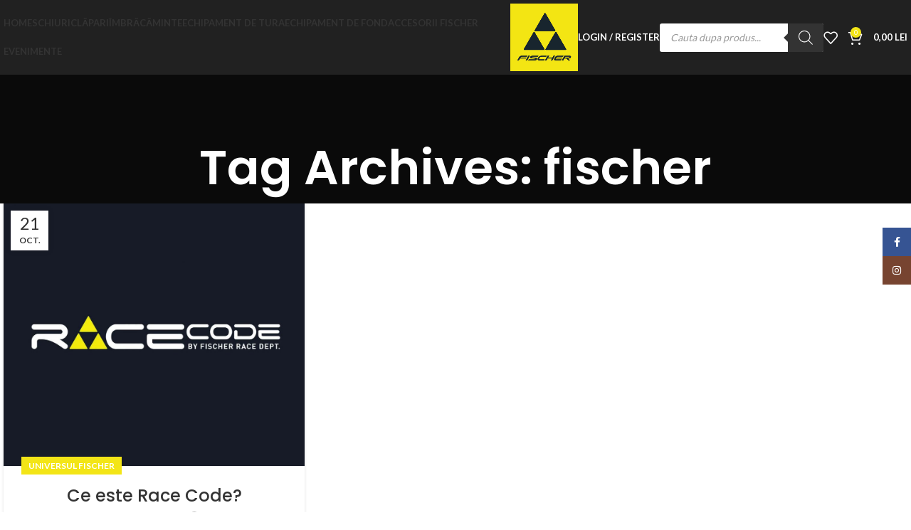

--- FILE ---
content_type: text/html; charset=UTF-8
request_url: https://fischerskishop.ro/tag/fischer/
body_size: 48899
content:
<!DOCTYPE html>
<html lang="ro-RO">
<head>
	<meta charset="UTF-8">
	<link rel="profile" href="https://gmpg.org/xfn/11">
	<link rel="pingback" href="https://fischerskishop.ro/xmlrpc.php">

	<title>fischer &#8211; Fischer Romania</title>
<meta name='robots' content='max-image-preview:large' />
<link rel='dns-prefetch' href='//fonts.googleapis.com' />
<link rel='dns-prefetch' href='//s.w.org' />
<link rel="alternate" type="application/rss+xml" title="Fischer Romania &raquo; Flux" href="https://fischerskishop.ro/feed/" />
<link rel="alternate" type="application/rss+xml" title="Fischer Romania &raquo; Flux comentarii" href="https://fischerskishop.ro/comments/feed/" />
<link rel="alternate" type="application/rss+xml" title="Fischer Romania &raquo; Flux etichetă fischer" href="https://fischerskishop.ro/tag/fischer/feed/" />
<link rel='stylesheet' id='wp-block-library-css'  href='https://fischerskishop.ro/wp-includes/css/dist/block-library/style.min.css?ver=ae653ec6fadfbc4b7a1d424b6c3b72b3' type='text/css' media='all' />
<style id='safe-svg-svg-icon-style-inline-css' type='text/css'>
.safe-svg-cover{text-align:center}.safe-svg-cover .safe-svg-inside{display:inline-block;max-width:100%}.safe-svg-cover svg{height:100%;max-height:100%;max-width:100%;width:100%}

</style>
<link rel='stylesheet' id='wc-blocks-vendors-style-css'  href='https://fischerskishop.ro/wp-content/plugins/woocommerce/packages/woocommerce-blocks/build/wc-blocks-vendors-style.css?ver=7.2.2' type='text/css' media='all' />
<link rel='stylesheet' id='wc-blocks-style-css'  href='https://fischerskishop.ro/wp-content/plugins/woocommerce/packages/woocommerce-blocks/build/wc-blocks-style.css?ver=7.2.2' type='text/css' media='all' />
<link rel='stylesheet' id='fibosearchsearch-indexcss-css'  href='https://fischerskishop.ro/wp-content/plugins/ajax-search-for-woocommerce-premium/build/blocks/search/./index.css?ver=ae653ec6fadfbc4b7a1d424b6c3b72b3' type='text/css' media='all' />
<link rel='stylesheet' id='fibosearchsearch-nav-indexcss-css'  href='https://fischerskishop.ro/wp-content/plugins/ajax-search-for-woocommerce-premium/build/blocks/search-nav/./index.css?ver=ae653ec6fadfbc4b7a1d424b6c3b72b3' type='text/css' media='all' />
<style id='global-styles-inline-css' type='text/css'>
body{--wp--preset--color--black: #000000;--wp--preset--color--cyan-bluish-gray: #abb8c3;--wp--preset--color--white: #ffffff;--wp--preset--color--pale-pink: #f78da7;--wp--preset--color--vivid-red: #cf2e2e;--wp--preset--color--luminous-vivid-orange: #ff6900;--wp--preset--color--luminous-vivid-amber: #fcb900;--wp--preset--color--light-green-cyan: #7bdcb5;--wp--preset--color--vivid-green-cyan: #00d084;--wp--preset--color--pale-cyan-blue: #8ed1fc;--wp--preset--color--vivid-cyan-blue: #0693e3;--wp--preset--color--vivid-purple: #9b51e0;--wp--preset--gradient--vivid-cyan-blue-to-vivid-purple: linear-gradient(135deg,rgba(6,147,227,1) 0%,rgb(155,81,224) 100%);--wp--preset--gradient--light-green-cyan-to-vivid-green-cyan: linear-gradient(135deg,rgb(122,220,180) 0%,rgb(0,208,130) 100%);--wp--preset--gradient--luminous-vivid-amber-to-luminous-vivid-orange: linear-gradient(135deg,rgba(252,185,0,1) 0%,rgba(255,105,0,1) 100%);--wp--preset--gradient--luminous-vivid-orange-to-vivid-red: linear-gradient(135deg,rgba(255,105,0,1) 0%,rgb(207,46,46) 100%);--wp--preset--gradient--very-light-gray-to-cyan-bluish-gray: linear-gradient(135deg,rgb(238,238,238) 0%,rgb(169,184,195) 100%);--wp--preset--gradient--cool-to-warm-spectrum: linear-gradient(135deg,rgb(74,234,220) 0%,rgb(151,120,209) 20%,rgb(207,42,186) 40%,rgb(238,44,130) 60%,rgb(251,105,98) 80%,rgb(254,248,76) 100%);--wp--preset--gradient--blush-light-purple: linear-gradient(135deg,rgb(255,206,236) 0%,rgb(152,150,240) 100%);--wp--preset--gradient--blush-bordeaux: linear-gradient(135deg,rgb(254,205,165) 0%,rgb(254,45,45) 50%,rgb(107,0,62) 100%);--wp--preset--gradient--luminous-dusk: linear-gradient(135deg,rgb(255,203,112) 0%,rgb(199,81,192) 50%,rgb(65,88,208) 100%);--wp--preset--gradient--pale-ocean: linear-gradient(135deg,rgb(255,245,203) 0%,rgb(182,227,212) 50%,rgb(51,167,181) 100%);--wp--preset--gradient--electric-grass: linear-gradient(135deg,rgb(202,248,128) 0%,rgb(113,206,126) 100%);--wp--preset--gradient--midnight: linear-gradient(135deg,rgb(2,3,129) 0%,rgb(40,116,252) 100%);--wp--preset--duotone--dark-grayscale: url('#wp-duotone-dark-grayscale');--wp--preset--duotone--grayscale: url('#wp-duotone-grayscale');--wp--preset--duotone--purple-yellow: url('#wp-duotone-purple-yellow');--wp--preset--duotone--blue-red: url('#wp-duotone-blue-red');--wp--preset--duotone--midnight: url('#wp-duotone-midnight');--wp--preset--duotone--magenta-yellow: url('#wp-duotone-magenta-yellow');--wp--preset--duotone--purple-green: url('#wp-duotone-purple-green');--wp--preset--duotone--blue-orange: url('#wp-duotone-blue-orange');--wp--preset--font-size--small: 13px;--wp--preset--font-size--medium: 20px;--wp--preset--font-size--large: 36px;--wp--preset--font-size--x-large: 42px;}.has-black-color{color: var(--wp--preset--color--black) !important;}.has-cyan-bluish-gray-color{color: var(--wp--preset--color--cyan-bluish-gray) !important;}.has-white-color{color: var(--wp--preset--color--white) !important;}.has-pale-pink-color{color: var(--wp--preset--color--pale-pink) !important;}.has-vivid-red-color{color: var(--wp--preset--color--vivid-red) !important;}.has-luminous-vivid-orange-color{color: var(--wp--preset--color--luminous-vivid-orange) !important;}.has-luminous-vivid-amber-color{color: var(--wp--preset--color--luminous-vivid-amber) !important;}.has-light-green-cyan-color{color: var(--wp--preset--color--light-green-cyan) !important;}.has-vivid-green-cyan-color{color: var(--wp--preset--color--vivid-green-cyan) !important;}.has-pale-cyan-blue-color{color: var(--wp--preset--color--pale-cyan-blue) !important;}.has-vivid-cyan-blue-color{color: var(--wp--preset--color--vivid-cyan-blue) !important;}.has-vivid-purple-color{color: var(--wp--preset--color--vivid-purple) !important;}.has-black-background-color{background-color: var(--wp--preset--color--black) !important;}.has-cyan-bluish-gray-background-color{background-color: var(--wp--preset--color--cyan-bluish-gray) !important;}.has-white-background-color{background-color: var(--wp--preset--color--white) !important;}.has-pale-pink-background-color{background-color: var(--wp--preset--color--pale-pink) !important;}.has-vivid-red-background-color{background-color: var(--wp--preset--color--vivid-red) !important;}.has-luminous-vivid-orange-background-color{background-color: var(--wp--preset--color--luminous-vivid-orange) !important;}.has-luminous-vivid-amber-background-color{background-color: var(--wp--preset--color--luminous-vivid-amber) !important;}.has-light-green-cyan-background-color{background-color: var(--wp--preset--color--light-green-cyan) !important;}.has-vivid-green-cyan-background-color{background-color: var(--wp--preset--color--vivid-green-cyan) !important;}.has-pale-cyan-blue-background-color{background-color: var(--wp--preset--color--pale-cyan-blue) !important;}.has-vivid-cyan-blue-background-color{background-color: var(--wp--preset--color--vivid-cyan-blue) !important;}.has-vivid-purple-background-color{background-color: var(--wp--preset--color--vivid-purple) !important;}.has-black-border-color{border-color: var(--wp--preset--color--black) !important;}.has-cyan-bluish-gray-border-color{border-color: var(--wp--preset--color--cyan-bluish-gray) !important;}.has-white-border-color{border-color: var(--wp--preset--color--white) !important;}.has-pale-pink-border-color{border-color: var(--wp--preset--color--pale-pink) !important;}.has-vivid-red-border-color{border-color: var(--wp--preset--color--vivid-red) !important;}.has-luminous-vivid-orange-border-color{border-color: var(--wp--preset--color--luminous-vivid-orange) !important;}.has-luminous-vivid-amber-border-color{border-color: var(--wp--preset--color--luminous-vivid-amber) !important;}.has-light-green-cyan-border-color{border-color: var(--wp--preset--color--light-green-cyan) !important;}.has-vivid-green-cyan-border-color{border-color: var(--wp--preset--color--vivid-green-cyan) !important;}.has-pale-cyan-blue-border-color{border-color: var(--wp--preset--color--pale-cyan-blue) !important;}.has-vivid-cyan-blue-border-color{border-color: var(--wp--preset--color--vivid-cyan-blue) !important;}.has-vivid-purple-border-color{border-color: var(--wp--preset--color--vivid-purple) !important;}.has-vivid-cyan-blue-to-vivid-purple-gradient-background{background: var(--wp--preset--gradient--vivid-cyan-blue-to-vivid-purple) !important;}.has-light-green-cyan-to-vivid-green-cyan-gradient-background{background: var(--wp--preset--gradient--light-green-cyan-to-vivid-green-cyan) !important;}.has-luminous-vivid-amber-to-luminous-vivid-orange-gradient-background{background: var(--wp--preset--gradient--luminous-vivid-amber-to-luminous-vivid-orange) !important;}.has-luminous-vivid-orange-to-vivid-red-gradient-background{background: var(--wp--preset--gradient--luminous-vivid-orange-to-vivid-red) !important;}.has-very-light-gray-to-cyan-bluish-gray-gradient-background{background: var(--wp--preset--gradient--very-light-gray-to-cyan-bluish-gray) !important;}.has-cool-to-warm-spectrum-gradient-background{background: var(--wp--preset--gradient--cool-to-warm-spectrum) !important;}.has-blush-light-purple-gradient-background{background: var(--wp--preset--gradient--blush-light-purple) !important;}.has-blush-bordeaux-gradient-background{background: var(--wp--preset--gradient--blush-bordeaux) !important;}.has-luminous-dusk-gradient-background{background: var(--wp--preset--gradient--luminous-dusk) !important;}.has-pale-ocean-gradient-background{background: var(--wp--preset--gradient--pale-ocean) !important;}.has-electric-grass-gradient-background{background: var(--wp--preset--gradient--electric-grass) !important;}.has-midnight-gradient-background{background: var(--wp--preset--gradient--midnight) !important;}.has-small-font-size{font-size: var(--wp--preset--font-size--small) !important;}.has-medium-font-size{font-size: var(--wp--preset--font-size--medium) !important;}.has-large-font-size{font-size: var(--wp--preset--font-size--large) !important;}.has-x-large-font-size{font-size: var(--wp--preset--font-size--x-large) !important;}
</style>
<link rel='stylesheet' id='acoplw-style-css'  href='https://fischerskishop.ro/wp-content/plugins/aco-product-labels-for-woocommerce/includes/../assets/css/frontend.css?ver=1.5.6' type='text/css' media='all' />
<style id='woocommerce-inline-inline-css' type='text/css'>
.woocommerce form .form-row .required { visibility: visible; }
.woocommerce form .form-row .required { visibility: visible; }
</style>
<link rel='stylesheet' id='wcct_public_css-css'  href='https://fischerskishop.ro/wp-content/plugins/finale-woocommerce-sales-countdown-timer-discount/assets/css/wcct_combined.min.css?ver=2.18.2' type='text/css' media='all' />
<link rel='stylesheet' id='select2-css'  href='https://fischerskishop.ro/wp-content/plugins/woocommerce/assets/css/select2.css?ver=6.4.1' type='text/css' media='all' />
<link rel='stylesheet' id='b2bking_main_style-css'  href='https://fischerskishop.ro/wp-content/plugins/b2bking-the-ultimate-woocommerce-b2b-plugin/public/../includes/assets/css/style.min.css?ver=v5.0.35' type='text/css' media='all' />
<link rel='stylesheet' id='dgwt-wcas-style-css'  href='https://fischerskishop.ro/wp-content/plugins/ajax-search-for-woocommerce-premium/assets/css/style.min.css?ver=1.31.0' type='text/css' media='all' />
<link rel='stylesheet' id='js_composer_front-css'  href='https://fischerskishop.ro/wp-content/plugins/js_composer/assets/css/js_composer.min.css?ver=7.7.2' type='text/css' media='all' />
<link rel='stylesheet' id='bootstrap-css'  href='https://fischerskishop.ro/wp-content/themes/woodmart/css/bootstrap-light.min.css?ver=7.5.1' type='text/css' media='all' />
<link rel='stylesheet' id='woodmart-style-css'  href='https://fischerskishop.ro/wp-content/themes/woodmart/css/parts/base.min.css?ver=7.5.1' type='text/css' media='all' />
<link rel='stylesheet' id='wd-widget-wd-recent-posts-css'  href='https://fischerskishop.ro/wp-content/themes/woodmart/css/parts/widget-wd-recent-posts.min.css?ver=7.5.1' type='text/css' media='all' />
<link rel='stylesheet' id='wd-widget-nav-css'  href='https://fischerskishop.ro/wp-content/themes/woodmart/css/parts/widget-nav.min.css?ver=7.5.1' type='text/css' media='all' />
<link rel='stylesheet' id='wd-widget-product-list-css'  href='https://fischerskishop.ro/wp-content/themes/woodmart/css/parts/woo-widget-product-list.min.css?ver=7.5.1' type='text/css' media='all' />
<link rel='stylesheet' id='wd-blog-base-css'  href='https://fischerskishop.ro/wp-content/themes/woodmart/css/parts/blog-base.min.css?ver=7.5.1' type='text/css' media='all' />
<link rel='stylesheet' id='wd-wp-gutenberg-css'  href='https://fischerskishop.ro/wp-content/themes/woodmart/css/parts/wp-gutenberg.min.css?ver=7.5.1' type='text/css' media='all' />
<link rel='stylesheet' id='wd-mc4wp-css'  href='https://fischerskishop.ro/wp-content/themes/woodmart/css/parts/int-mc4wp.min.css?ver=7.5.1' type='text/css' media='all' />
<link rel='stylesheet' id='wd-revolution-slider-css'  href='https://fischerskishop.ro/wp-content/themes/woodmart/css/parts/int-rev-slider.min.css?ver=7.5.1' type='text/css' media='all' />
<link rel='stylesheet' id='wd-wpbakery-base-css'  href='https://fischerskishop.ro/wp-content/themes/woodmart/css/parts/int-wpb-base.min.css?ver=7.5.1' type='text/css' media='all' />
<link rel='stylesheet' id='wd-wpbakery-base-deprecated-css'  href='https://fischerskishop.ro/wp-content/themes/woodmart/css/parts/int-wpb-base-deprecated.min.css?ver=7.5.1' type='text/css' media='all' />
<link rel='stylesheet' id='wd-notices-fixed-css'  href='https://fischerskishop.ro/wp-content/themes/woodmart/css/parts/woo-opt-sticky-notices.min.css?ver=7.5.1' type='text/css' media='all' />
<link rel='stylesheet' id='wd-woocommerce-base-css'  href='https://fischerskishop.ro/wp-content/themes/woodmart/css/parts/woocommerce-base.min.css?ver=7.5.1' type='text/css' media='all' />
<link rel='stylesheet' id='wd-mod-star-rating-css'  href='https://fischerskishop.ro/wp-content/themes/woodmart/css/parts/mod-star-rating.min.css?ver=7.5.1' type='text/css' media='all' />
<link rel='stylesheet' id='wd-woo-el-track-order-css'  href='https://fischerskishop.ro/wp-content/themes/woodmart/css/parts/woo-el-track-order.min.css?ver=7.5.1' type='text/css' media='all' />
<link rel='stylesheet' id='wd-woocommerce-block-notices-css'  href='https://fischerskishop.ro/wp-content/themes/woodmart/css/parts/woo-mod-block-notices.min.css?ver=7.5.1' type='text/css' media='all' />
<link rel='stylesheet' id='wd-woo-gutenberg-css'  href='https://fischerskishop.ro/wp-content/themes/woodmart/css/parts/woo-gutenberg.min.css?ver=7.5.1' type='text/css' media='all' />
<link rel='stylesheet' id='wd-header-base-css'  href='https://fischerskishop.ro/wp-content/themes/woodmart/css/parts/header-base.min.css?ver=7.5.1' type='text/css' media='all' />
<link rel='stylesheet' id='wd-mod-tools-css'  href='https://fischerskishop.ro/wp-content/themes/woodmart/css/parts/mod-tools.min.css?ver=7.5.1' type='text/css' media='all' />
<link rel='stylesheet' id='wd-header-my-account-dropdown-css'  href='https://fischerskishop.ro/wp-content/themes/woodmart/css/parts/header-el-my-account-dropdown.min.css?ver=7.5.1' type='text/css' media='all' />
<link rel='stylesheet' id='wd-woo-mod-login-form-css'  href='https://fischerskishop.ro/wp-content/themes/woodmart/css/parts/woo-mod-login-form.min.css?ver=7.5.1' type='text/css' media='all' />
<link rel='stylesheet' id='wd-header-my-account-css'  href='https://fischerskishop.ro/wp-content/themes/woodmart/css/parts/header-el-my-account.min.css?ver=7.5.1' type='text/css' media='all' />
<link rel='stylesheet' id='wd-header-elements-base-css'  href='https://fischerskishop.ro/wp-content/themes/woodmart/css/parts/header-el-base.min.css?ver=7.5.1' type='text/css' media='all' />
<link rel='stylesheet' id='wd-header-cart-side-css'  href='https://fischerskishop.ro/wp-content/themes/woodmart/css/parts/header-el-cart-side.min.css?ver=7.5.1' type='text/css' media='all' />
<link rel='stylesheet' id='wd-header-cart-css'  href='https://fischerskishop.ro/wp-content/themes/woodmart/css/parts/header-el-cart.min.css?ver=7.5.1' type='text/css' media='all' />
<link rel='stylesheet' id='wd-widget-shopping-cart-css'  href='https://fischerskishop.ro/wp-content/themes/woodmart/css/parts/woo-widget-shopping-cart.min.css?ver=7.5.1' type='text/css' media='all' />
<link rel='stylesheet' id='wd-header-mobile-nav-dropdown-css'  href='https://fischerskishop.ro/wp-content/themes/woodmart/css/parts/header-el-mobile-nav-dropdown.min.css?ver=7.5.1' type='text/css' media='all' />
<link rel='stylesheet' id='wd-page-title-css'  href='https://fischerskishop.ro/wp-content/themes/woodmart/css/parts/page-title.min.css?ver=7.5.1' type='text/css' media='all' />
<link rel='stylesheet' id='wd-blog-loop-base-old-css'  href='https://fischerskishop.ro/wp-content/themes/woodmart/css/parts/blog-loop-base-old.min.css?ver=7.5.1' type='text/css' media='all' />
<link rel='stylesheet' id='wd-blog-loop-design-masonry-css'  href='https://fischerskishop.ro/wp-content/themes/woodmart/css/parts/blog-loop-design-masonry.min.css?ver=7.5.1' type='text/css' media='all' />
<link rel='stylesheet' id='wd-footer-base-css'  href='https://fischerskishop.ro/wp-content/themes/woodmart/css/parts/footer-base.min.css?ver=7.5.1' type='text/css' media='all' />
<link rel='stylesheet' id='wd-social-icons-css'  href='https://fischerskishop.ro/wp-content/themes/woodmart/css/parts/el-social-icons.min.css?ver=7.5.1' type='text/css' media='all' />
<link rel='stylesheet' id='wd-scroll-top-css'  href='https://fischerskishop.ro/wp-content/themes/woodmart/css/parts/opt-scrolltotop.min.css?ver=7.5.1' type='text/css' media='all' />
<link rel='stylesheet' id='wd-sticky-social-buttons-css'  href='https://fischerskishop.ro/wp-content/themes/woodmart/css/parts/opt-sticky-social.min.css?ver=7.5.1' type='text/css' media='all' />
<link rel='stylesheet' id='wd-cookies-popup-css'  href='https://fischerskishop.ro/wp-content/themes/woodmart/css/parts/opt-cookies.min.css?ver=7.5.1' type='text/css' media='all' />
<link rel='stylesheet' id='xts-style-theme_settings_default-css'  href='https://fischerskishop.ro/wp-content/uploads/2025/10/xts-theme_settings_default-1761902814.css?ver=7.5.1' type='text/css' media='all' />
<link rel='stylesheet' id='xts-google-fonts-css'  href='https://fonts.googleapis.com/css?family=Lato%3A400%2C700%7CPoppins%3A400%2C600%2C500&#038;ver=7.5.1' type='text/css' media='all' />
<link rel='stylesheet' id='wpc-filter-everything-css'  href='https://fischerskishop.ro/wp-content/plugins/filter-everything-pro/assets/css/filter-everything.min.css?ver=1.6.4' type='text/css' media='all' />
<link rel='stylesheet' id='wpc-filter-everything-custom-css'  href='https://fischerskishop.ro/wp-content/uploads/cache/filter-everything/ef767e6431adf2eb9b07c3f81732f903.css?ver=ae653ec6fadfbc4b7a1d424b6c3b72b3' type='text/css' media='all' />
<script type='text/javascript' src='https://fischerskishop.ro/wp-includes/js/jquery/jquery.min.js?ver=3.6.0' id='jquery-core-js'></script>
<script type='text/javascript' src='https://fischerskishop.ro/wp-includes/js/jquery/jquery-migrate.min.js?ver=3.3.2' id='jquery-migrate-js'></script>
<script type='text/javascript' id='acoplw-script-js-extra'>
/* <![CDATA[ */
var acoplw_frontend_object = {"classname":"","enablejquery":"0"};
/* ]]> */
</script>
<script type='text/javascript' src='https://fischerskishop.ro/wp-content/plugins/aco-product-labels-for-woocommerce/includes/../assets/js/frontend.js?ver=1.5.6' id='acoplw-script-js'></script>
<script type='text/javascript' src='https://fischerskishop.ro/wp-content/plugins/woocommerce/assets/js/jquery-blockui/jquery.blockUI.min.js?ver=2.7.0-wc.6.4.1' id='jquery-blockui-js'></script>
<script type='text/javascript' id='wc-add-to-cart-js-extra'>
/* <![CDATA[ */
var wc_add_to_cart_params = {"ajax_url":"\/wp-admin\/admin-ajax.php","wc_ajax_url":"\/?wc-ajax=%%endpoint%%","i18n_view_cart":"Vezi co\u0219ul","cart_url":"https:\/\/fischerskishop.ro\/cart\/","is_cart":"","cart_redirect_after_add":"no"};
/* ]]> */
</script>
<script type='text/javascript' src='https://fischerskishop.ro/wp-content/plugins/woocommerce/assets/js/frontend/add-to-cart.min.js?ver=6.4.1' id='wc-add-to-cart-js'></script>
<script type='text/javascript' id='zxcvbn-async-js-extra'>
/* <![CDATA[ */
var _zxcvbnSettings = {"src":"https:\/\/fischerskishop.ro\/wp-includes\/js\/zxcvbn.min.js"};
/* ]]> */
</script>
<script type='text/javascript' src='https://fischerskishop.ro/wp-includes/js/zxcvbn-async.min.js?ver=1.0' id='zxcvbn-async-js'></script>
<script type='text/javascript' src='https://fischerskishop.ro/wp-content/plugins/js_composer/assets/js/vendors/woocommerce-add-to-cart.js?ver=7.7.2' id='vc_woocommerce-add-to-cart-js-js'></script>
<script type='text/javascript' src='https://fischerskishop.ro/wp-content/themes/woodmart/js/libs/device.min.js?ver=7.5.1' id='wd-device-library-js'></script>
<script type='text/javascript' src='https://fischerskishop.ro/wp-content/themes/woodmart/js/scripts/global/scrollBar.min.js?ver=7.5.1' id='wd-scrollbar-js'></script>
<script></script><link rel="https://api.w.org/" href="https://fischerskishop.ro/wp-json/" /><link rel="alternate" type="application/json" href="https://fischerskishop.ro/wp-json/wp/v2/tags/1131" /><link rel="EditURI" type="application/rsd+xml" title="RSD" href="https://fischerskishop.ro/xmlrpc.php?rsd" />
<script type="text/javascript"> 

/**  all layers have to be in this global array - in further process each map will have something like vectorM[map_ol3js_n][layer_n] */
var vectorM = [[]];


/** put translations from PHP/mo to JavaScript */
var translations = [];

/** global GET-Parameters */
var HTTP_GET_VARS = [];

</script><!-- OSM plugin V6.0.2: did not add geo meta tags. --> 
<script>  var el_i13_login_captcha=null; var el_i13_register_captcha=null; </script>
		<style type="text/css">
			.b2bking_myaccount_individual_offer_bottom_line_add button.b2bking_myaccount_individual_offer_bottom_line_button, #b2bking_myaccount_conversations_container_top button, button.b2bking_myaccount_start_conversation_button, .b2bking_myaccount_conversation_endpoint_button, button.b2bking_bulkorder_form_container_bottom_add_button, button.b2bking_subaccounts_container_top_button, button.b2bking_subaccounts_new_account_container_content_bottom_button, button.b2bking_subaccounts_edit_account_container_content_bottom_button, button#b2bking_purchase_list_new_button, button.b2bking_purchase_lists_view_list, button#b2bking_reimburse_amount_button, button#b2bking_redeem_amount_button, #b2bking_return_agent{
				background: #3ab1e4;
			}

			.b2bking_has_color{
				background: #3ab1e4!important;
				background-color: #3ab1e4!important;
			}
			table.b2bking_tiered_price_table tbody td.b2bking_has_color{
				background: #3ab1e4!important;
				background-color: #3ab1e4!important;
			}

			.b2bking_myaccount_individual_offer_bottom_line_add button:hover.b2bking_myaccount_individual_offer_bottom_line_button, #b2bking_myaccount_conversations_container_top button:hover, button:hover.b2bking_myaccount_start_conversation_button, .b2bking_myaccount_conversation_endpoint_button, button:hover.b2bking_bulkorder_form_container_bottom_add_button, button:hover.b2bking_subaccounts_container_top_button, button:hover.b2bking_subaccounts_new_account_container_content_bottom_button, button:hover.b2bking_subaccounts_edit_account_container_content_bottom_button, button:hover#b2bking_purchase_list_new_button, button:hover.b2bking_purchase_lists_view_list, .b2bking_myaccount_conversation_endpoint_button:hover, button#b2bking_reimburse_amount_button:hover, #b2bking_return_agent:hover{
				background: #0088c2;
			}

			table#b2bking_purchase_lists_table thead tr th {
			    background: #353042;
			    color: white;
			}
			.b2bking_purchase_lists_view_list {
			    background: #b1b1b1 !important;
			}
			#b2bking_purchase_list_new_button {
			    background: #353042 !important;
			}
			.b2bking_purchase_lists_view_list:hover, #b2bking_purchase_list_new_button:hover{
				filter: brightness(85%);
				filter: contrast(135%);
			}
			
		</style>

		<!-- Global site tag (gtag.js) - Google Analytics -->
<script async src="https://www.googletagmanager.com/gtag/js?id=G-3VH7P8Z7BR"></script>
<script>
  window.dataLayer = window.dataLayer || [];
  function gtag(){dataLayer.push(arguments);}
  gtag('js', new Date());

  gtag('config', 'G-3VH7P8Z7BR');
</script>		<style>
			.dgwt-wcas-ico-magnifier,.dgwt-wcas-ico-magnifier-handler{max-width:20px}.dgwt-wcas-search-wrapp{max-width:600px}		</style>
							<meta name="viewport" content="width=device-width, initial-scale=1.0, maximum-scale=1.0, user-scalable=no">
										<noscript><style>.woocommerce-product-gallery{ opacity: 1 !important; }</style></noscript>
	<meta name="generator" content="Powered by WPBakery Page Builder - drag and drop page builder for WordPress."/>
<meta name="generator" content="Powered by Slider Revolution 6.7.14 - responsive, Mobile-Friendly Slider Plugin for WordPress with comfortable drag and drop interface." />
<link rel="icon" href="https://fischerskishop.ro/wp-content/uploads/2020/10/cropped-Fi_main-logo_rgb-32x32.jpg" sizes="32x32" />
<link rel="icon" href="https://fischerskishop.ro/wp-content/uploads/2020/10/cropped-Fi_main-logo_rgb-192x192.jpg" sizes="192x192" />
<link rel="apple-touch-icon" href="https://fischerskishop.ro/wp-content/uploads/2020/10/cropped-Fi_main-logo_rgb-180x180.jpg" />
<meta name="msapplication-TileImage" content="https://fischerskishop.ro/wp-content/uploads/2020/10/cropped-Fi_main-logo_rgb-270x270.jpg" />
		<!-- Facebook Pixel Code -->
		<script>
			var aepc_pixel = {"pixel_id":"336906157920042","user":{},"enable_advanced_events":"yes","fire_delay":"0","can_use_sku":"yes","enable_viewcontent":"yes","enable_addtocart":"yes","enable_addtowishlist":"no","enable_initiatecheckout":"yes","enable_addpaymentinfo":"yes","enable_purchase":"yes","allowed_params":{"AddToCart":["value","currency","content_category","content_name","content_type","content_ids"],"AddToWishlist":["value","currency","content_category","content_name","content_type","content_ids"]}},
				aepc_pixel_args = [],
				aepc_extend_args = function( args ) {
					if ( typeof args === 'undefined' ) {
						args = {};
					}

					for(var key in aepc_pixel_args)
						args[key] = aepc_pixel_args[key];

					return args;
				};

			// Extend args
			if ( 'yes' === aepc_pixel.enable_advanced_events ) {
				aepc_pixel_args.userAgent = navigator.userAgent;
				aepc_pixel_args.language = navigator.language;

				if ( document.referrer.indexOf( document.domain ) < 0 ) {
					aepc_pixel_args.referrer = document.referrer;
				}
			}

						!function(f,b,e,v,n,t,s){if(f.fbq)return;n=f.fbq=function(){n.callMethod?
				n.callMethod.apply(n,arguments):n.queue.push(arguments)};if(!f._fbq)f._fbq=n;
				n.push=n;n.loaded=!0;n.version='2.0';n.agent='dvpixelcaffeinewordpress';n.queue=[];t=b.createElement(e);t.async=!0;
				t.src=v;s=b.getElementsByTagName(e)[0];s.parentNode.insertBefore(t,s)}(window,
				document,'script','https://connect.facebook.net/en_US/fbevents.js');
			
						fbq('init', aepc_pixel.pixel_id, aepc_pixel.user);

							setTimeout( function() {
				fbq('track', "PageView", aepc_pixel_args);
			}, aepc_pixel.fire_delay * 1000 );
					</script>
		<!-- End Facebook Pixel Code -->
		<script>function setREVStartSize(e){
			//window.requestAnimationFrame(function() {
				window.RSIW = window.RSIW===undefined ? window.innerWidth : window.RSIW;
				window.RSIH = window.RSIH===undefined ? window.innerHeight : window.RSIH;
				try {
					var pw = document.getElementById(e.c).parentNode.offsetWidth,
						newh;
					pw = pw===0 || isNaN(pw) || (e.l=="fullwidth" || e.layout=="fullwidth") ? window.RSIW : pw;
					e.tabw = e.tabw===undefined ? 0 : parseInt(e.tabw);
					e.thumbw = e.thumbw===undefined ? 0 : parseInt(e.thumbw);
					e.tabh = e.tabh===undefined ? 0 : parseInt(e.tabh);
					e.thumbh = e.thumbh===undefined ? 0 : parseInt(e.thumbh);
					e.tabhide = e.tabhide===undefined ? 0 : parseInt(e.tabhide);
					e.thumbhide = e.thumbhide===undefined ? 0 : parseInt(e.thumbhide);
					e.mh = e.mh===undefined || e.mh=="" || e.mh==="auto" ? 0 : parseInt(e.mh,0);
					if(e.layout==="fullscreen" || e.l==="fullscreen")
						newh = Math.max(e.mh,window.RSIH);
					else{
						e.gw = Array.isArray(e.gw) ? e.gw : [e.gw];
						for (var i in e.rl) if (e.gw[i]===undefined || e.gw[i]===0) e.gw[i] = e.gw[i-1];
						e.gh = e.el===undefined || e.el==="" || (Array.isArray(e.el) && e.el.length==0)? e.gh : e.el;
						e.gh = Array.isArray(e.gh) ? e.gh : [e.gh];
						for (var i in e.rl) if (e.gh[i]===undefined || e.gh[i]===0) e.gh[i] = e.gh[i-1];
											
						var nl = new Array(e.rl.length),
							ix = 0,
							sl;
						e.tabw = e.tabhide>=pw ? 0 : e.tabw;
						e.thumbw = e.thumbhide>=pw ? 0 : e.thumbw;
						e.tabh = e.tabhide>=pw ? 0 : e.tabh;
						e.thumbh = e.thumbhide>=pw ? 0 : e.thumbh;
						for (var i in e.rl) nl[i] = e.rl[i]<window.RSIW ? 0 : e.rl[i];
						sl = nl[0];
						for (var i in nl) if (sl>nl[i] && nl[i]>0) { sl = nl[i]; ix=i;}
						var m = pw>(e.gw[ix]+e.tabw+e.thumbw) ? 1 : (pw-(e.tabw+e.thumbw)) / (e.gw[ix]);
						newh =  (e.gh[ix] * m) + (e.tabh + e.thumbh);
					}
					var el = document.getElementById(e.c);
					if (el!==null && el) el.style.height = newh+"px";
					el = document.getElementById(e.c+"_wrapper");
					if (el!==null && el) {
						el.style.height = newh+"px";
						el.style.display = "block";
					}
				} catch(e){
					console.log("Failure at Presize of Slider:" + e)
				}
			//});
		  };</script>
		<style type="text/css" id="wp-custom-css">
			body:not(.single-product) .whb-overcontent:not(.whb-sticked) .whb-row:not(.whb-with-bg) {
	background-color: #212121 !important;
}
.whb-header {
	margin-bottom: 0px !important;
}
/* Fibosearch plugin */
.dgwt-wcas-sf-wrapp input[type=search].dgwt-wcas-search-input {
	border: none !important;
}
		</style>
		<style>
		
		</style><noscript><style> .wpb_animate_when_almost_visible { opacity: 1; }</style></noscript>			<style id="wd-style-header_410529-css" data-type="wd-style-header_410529">
				:root{
	--wd-top-bar-h: .00001px;
	--wd-top-bar-sm-h: .00001px;
	--wd-top-bar-sticky-h: .00001px;
	--wd-top-bar-brd-w: .00001px;

	--wd-header-general-h: 105px;
	--wd-header-general-sm-h: 60px;
	--wd-header-general-sticky-h: 80px;
	--wd-header-general-brd-w: .00001px;

	--wd-header-bottom-h: .00001px;
	--wd-header-bottom-sm-h: .00001px;
	--wd-header-bottom-sticky-h: .00001px;
	--wd-header-bottom-brd-w: .00001px;

	--wd-header-clone-h: .00001px;

	--wd-header-brd-w: calc(var(--wd-top-bar-brd-w) + var(--wd-header-general-brd-w) + var(--wd-header-bottom-brd-w));
	--wd-header-h: calc(var(--wd-top-bar-h) + var(--wd-header-general-h) + var(--wd-header-bottom-h) + var(--wd-header-brd-w));
	--wd-header-sticky-h: calc(var(--wd-top-bar-sticky-h) + var(--wd-header-general-sticky-h) + var(--wd-header-bottom-sticky-h) + var(--wd-header-clone-h) + var(--wd-header-brd-w));
	--wd-header-sm-h: calc(var(--wd-top-bar-sm-h) + var(--wd-header-general-sm-h) + var(--wd-header-bottom-sm-h) + var(--wd-header-brd-w));
}


.whb-sticked .whb-general-header .wd-dropdown:not(.sub-sub-menu) {
	margin-top: 20px;
}

.whb-sticked .whb-general-header .wd-dropdown:not(.sub-sub-menu):after {
	height: 30px;
}






		
.whb-general-header {
	border-bottom-width: 0px;border-bottom-style: solid;
}

.whb-header-bottom {
	border-bottom-width: 0px;border-bottom-style: solid;
}
			</style>
			</head>

<body data-rsssl=1 class="archive tag tag-fischer tag-1131 theme-woodmart woocommerce-no-js b2bking_pro_version_v5.0.35 b2bking_logged_out wrapper-custom  categories-accordion-on woodmart-archive-blog woodmart-ajax-shop-on offcanvas-sidebar-mobile offcanvas-sidebar-tablet notifications-sticky wd-header-overlap wpb-js-composer js-comp-ver-7.7.2 vc_responsive">
			<script type="text/javascript" id="wd-flicker-fix">// Flicker fix.</script><svg xmlns="http://www.w3.org/2000/svg" viewBox="0 0 0 0" width="0" height="0" focusable="false" role="none" style="visibility: hidden; position: absolute; left: -9999px; overflow: hidden;" ><defs><filter id="wp-duotone-dark-grayscale"><feColorMatrix color-interpolation-filters="sRGB" type="matrix" values=" .299 .587 .114 0 0 .299 .587 .114 0 0 .299 .587 .114 0 0 .299 .587 .114 0 0 " /><feComponentTransfer color-interpolation-filters="sRGB" ><feFuncR type="table" tableValues="0 0.49803921568627" /><feFuncG type="table" tableValues="0 0.49803921568627" /><feFuncB type="table" tableValues="0 0.49803921568627" /><feFuncA type="table" tableValues="1 1" /></feComponentTransfer><feComposite in2="SourceGraphic" operator="in" /></filter></defs></svg><svg xmlns="http://www.w3.org/2000/svg" viewBox="0 0 0 0" width="0" height="0" focusable="false" role="none" style="visibility: hidden; position: absolute; left: -9999px; overflow: hidden;" ><defs><filter id="wp-duotone-grayscale"><feColorMatrix color-interpolation-filters="sRGB" type="matrix" values=" .299 .587 .114 0 0 .299 .587 .114 0 0 .299 .587 .114 0 0 .299 .587 .114 0 0 " /><feComponentTransfer color-interpolation-filters="sRGB" ><feFuncR type="table" tableValues="0 1" /><feFuncG type="table" tableValues="0 1" /><feFuncB type="table" tableValues="0 1" /><feFuncA type="table" tableValues="1 1" /></feComponentTransfer><feComposite in2="SourceGraphic" operator="in" /></filter></defs></svg><svg xmlns="http://www.w3.org/2000/svg" viewBox="0 0 0 0" width="0" height="0" focusable="false" role="none" style="visibility: hidden; position: absolute; left: -9999px; overflow: hidden;" ><defs><filter id="wp-duotone-purple-yellow"><feColorMatrix color-interpolation-filters="sRGB" type="matrix" values=" .299 .587 .114 0 0 .299 .587 .114 0 0 .299 .587 .114 0 0 .299 .587 .114 0 0 " /><feComponentTransfer color-interpolation-filters="sRGB" ><feFuncR type="table" tableValues="0.54901960784314 0.98823529411765" /><feFuncG type="table" tableValues="0 1" /><feFuncB type="table" tableValues="0.71764705882353 0.25490196078431" /><feFuncA type="table" tableValues="1 1" /></feComponentTransfer><feComposite in2="SourceGraphic" operator="in" /></filter></defs></svg><svg xmlns="http://www.w3.org/2000/svg" viewBox="0 0 0 0" width="0" height="0" focusable="false" role="none" style="visibility: hidden; position: absolute; left: -9999px; overflow: hidden;" ><defs><filter id="wp-duotone-blue-red"><feColorMatrix color-interpolation-filters="sRGB" type="matrix" values=" .299 .587 .114 0 0 .299 .587 .114 0 0 .299 .587 .114 0 0 .299 .587 .114 0 0 " /><feComponentTransfer color-interpolation-filters="sRGB" ><feFuncR type="table" tableValues="0 1" /><feFuncG type="table" tableValues="0 0.27843137254902" /><feFuncB type="table" tableValues="0.5921568627451 0.27843137254902" /><feFuncA type="table" tableValues="1 1" /></feComponentTransfer><feComposite in2="SourceGraphic" operator="in" /></filter></defs></svg><svg xmlns="http://www.w3.org/2000/svg" viewBox="0 0 0 0" width="0" height="0" focusable="false" role="none" style="visibility: hidden; position: absolute; left: -9999px; overflow: hidden;" ><defs><filter id="wp-duotone-midnight"><feColorMatrix color-interpolation-filters="sRGB" type="matrix" values=" .299 .587 .114 0 0 .299 .587 .114 0 0 .299 .587 .114 0 0 .299 .587 .114 0 0 " /><feComponentTransfer color-interpolation-filters="sRGB" ><feFuncR type="table" tableValues="0 0" /><feFuncG type="table" tableValues="0 0.64705882352941" /><feFuncB type="table" tableValues="0 1" /><feFuncA type="table" tableValues="1 1" /></feComponentTransfer><feComposite in2="SourceGraphic" operator="in" /></filter></defs></svg><svg xmlns="http://www.w3.org/2000/svg" viewBox="0 0 0 0" width="0" height="0" focusable="false" role="none" style="visibility: hidden; position: absolute; left: -9999px; overflow: hidden;" ><defs><filter id="wp-duotone-magenta-yellow"><feColorMatrix color-interpolation-filters="sRGB" type="matrix" values=" .299 .587 .114 0 0 .299 .587 .114 0 0 .299 .587 .114 0 0 .299 .587 .114 0 0 " /><feComponentTransfer color-interpolation-filters="sRGB" ><feFuncR type="table" tableValues="0.78039215686275 1" /><feFuncG type="table" tableValues="0 0.94901960784314" /><feFuncB type="table" tableValues="0.35294117647059 0.47058823529412" /><feFuncA type="table" tableValues="1 1" /></feComponentTransfer><feComposite in2="SourceGraphic" operator="in" /></filter></defs></svg><svg xmlns="http://www.w3.org/2000/svg" viewBox="0 0 0 0" width="0" height="0" focusable="false" role="none" style="visibility: hidden; position: absolute; left: -9999px; overflow: hidden;" ><defs><filter id="wp-duotone-purple-green"><feColorMatrix color-interpolation-filters="sRGB" type="matrix" values=" .299 .587 .114 0 0 .299 .587 .114 0 0 .299 .587 .114 0 0 .299 .587 .114 0 0 " /><feComponentTransfer color-interpolation-filters="sRGB" ><feFuncR type="table" tableValues="0.65098039215686 0.40392156862745" /><feFuncG type="table" tableValues="0 1" /><feFuncB type="table" tableValues="0.44705882352941 0.4" /><feFuncA type="table" tableValues="1 1" /></feComponentTransfer><feComposite in2="SourceGraphic" operator="in" /></filter></defs></svg><svg xmlns="http://www.w3.org/2000/svg" viewBox="0 0 0 0" width="0" height="0" focusable="false" role="none" style="visibility: hidden; position: absolute; left: -9999px; overflow: hidden;" ><defs><filter id="wp-duotone-blue-orange"><feColorMatrix color-interpolation-filters="sRGB" type="matrix" values=" .299 .587 .114 0 0 .299 .587 .114 0 0 .299 .587 .114 0 0 .299 .587 .114 0 0 " /><feComponentTransfer color-interpolation-filters="sRGB" ><feFuncR type="table" tableValues="0.098039215686275 1" /><feFuncG type="table" tableValues="0 0.66274509803922" /><feFuncB type="table" tableValues="0.84705882352941 0.41960784313725" /><feFuncA type="table" tableValues="1 1" /></feComponentTransfer><feComposite in2="SourceGraphic" operator="in" /></filter></defs></svg>	
	
	<div class="website-wrapper">
									<header class="whb-header whb-header_410529 whb-overcontent whb-sticky-shadow whb-scroll-stick whb-sticky-real">
					<div class="whb-main-header">
	
<div class="whb-row whb-general-header whb-sticky-row whb-without-bg whb-without-border whb-color-light whb-flex-equal-sides">
	<div class="container">
		<div class="whb-flex-row whb-general-header-inner">
			<div class="whb-column whb-col-left whb-visible-lg">
	<div class="wd-header-nav wd-header-main-nav text-left wd-design-1" role="navigation" aria-label="Main navigation">
	<ul id="menu-fischer_fullscreen_menu" class="menu wd-nav wd-nav-main wd-style-default wd-gap-s"><li id="menu-item-12754" class="menu-item menu-item-type-post_type menu-item-object-page menu-item-home menu-item-12754 item-level-0 menu-simple-dropdown wd-event-hover" ><a href="https://fischerskishop.ro/" class="woodmart-nav-link"><span class="nav-link-text">Home</span></a></li>
<li id="menu-item-9133" class="menu-item menu-item-type-taxonomy menu-item-object-product_cat menu-item-has-children menu-item-9133 item-level-0 menu-simple-dropdown wd-event-hover" ><a href="https://fischerskishop.ro/product-category/schiuri/" class="woodmart-nav-link"><span class="nav-link-text">Schiuri</span></a><div class="color-scheme-dark wd-design-default wd-dropdown-menu wd-dropdown"><div class="container">
<ul class="wd-sub-menu color-scheme-dark">
	<li id="menu-item-9134" class="menu-item menu-item-type-taxonomy menu-item-object-product_cat menu-item-9134 item-level-1 wd-event-hover" ><a href="https://fischerskishop.ro/product-category/schiuri/schiuri-barbati/" class="woodmart-nav-link">Schiuri Barbati</a></li>
	<li id="menu-item-9136" class="menu-item menu-item-type-taxonomy menu-item-object-product_cat menu-item-9136 item-level-1 wd-event-hover" ><a href="https://fischerskishop.ro/product-category/schiuri/schiuri-femei/" class="woodmart-nav-link">Schiuri Femei</a></li>
	<li id="menu-item-9135" class="menu-item menu-item-type-taxonomy menu-item-object-product_cat menu-item-has-children menu-item-9135 item-level-1 wd-event-hover" ><a href="https://fischerskishop.ro/product-category/schiuri/schiuri-copii/" class="woodmart-nav-link">Schiuri Copii</a>
	<ul class="sub-sub-menu wd-dropdown">
		<li id="menu-item-15170" class="menu-item menu-item-type-taxonomy menu-item-object-product_cat menu-item-15170 item-level-2 wd-event-hover" ><a href="https://fischerskishop.ro/product-category/schiuri/schiuri-copii/on-piste/" class="woodmart-nav-link">On Piste</a></li>
		<li id="menu-item-15171" class="menu-item menu-item-type-taxonomy menu-item-object-product_cat menu-item-15171 item-level-2 wd-event-hover" ><a href="https://fischerskishop.ro/product-category/schiuri/schiuri-copii/off-piste/" class="woodmart-nav-link">Off Piste</a></li>
		<li id="menu-item-15172" class="menu-item menu-item-type-taxonomy menu-item-object-product_cat menu-item-15172 item-level-2 wd-event-hover" ><a href="https://fischerskishop.ro/product-category/schiuri/schiuri-copii/world-cup-race/" class="woodmart-nav-link">World Cup Race</a></li>
	</ul>
</li>
</ul>
</div>
</div>
</li>
<li id="menu-item-9102" class="menu-item menu-item-type-taxonomy menu-item-object-product_cat menu-item-has-children menu-item-9102 item-level-0 menu-simple-dropdown wd-event-hover" ><a href="https://fischerskishop.ro/product-category/clapari/" class="woodmart-nav-link"><span class="nav-link-text">Clăpari</span></a><div class="color-scheme-dark wd-design-default wd-dropdown-menu wd-dropdown"><div class="container">
<ul class="wd-sub-menu color-scheme-dark">
	<li id="menu-item-9103" class="menu-item menu-item-type-taxonomy menu-item-object-product_cat menu-item-9103 item-level-1 wd-event-hover" ><a href="https://fischerskishop.ro/product-category/clapari/clapari-barbati/" class="woodmart-nav-link">Clapari Barbati</a></li>
	<li id="menu-item-9104" class="menu-item menu-item-type-taxonomy menu-item-object-product_cat menu-item-9104 item-level-1 wd-event-hover" ><a href="https://fischerskishop.ro/product-category/clapari/clapari-copii/" class="woodmart-nav-link">Clapari Copii</a></li>
	<li id="menu-item-9105" class="menu-item menu-item-type-taxonomy menu-item-object-product_cat menu-item-9105 item-level-1 wd-event-hover" ><a href="https://fischerskishop.ro/product-category/clapari/clapari-femei/" class="woodmart-nav-link">Clapari Femei</a></li>
</ul>
</div>
</div>
</li>
<li id="menu-item-9108" class="menu-item menu-item-type-taxonomy menu-item-object-product_cat menu-item-has-children menu-item-9108 item-level-0 menu-simple-dropdown wd-event-hover" ><a href="https://fischerskishop.ro/product-category/imbracaminte/" class="woodmart-nav-link"><span class="nav-link-text">Îmbrăcăminte</span></a><div class="color-scheme-dark wd-design-default wd-dropdown-menu wd-dropdown"><div class="container">
<ul class="wd-sub-menu color-scheme-dark">
	<li id="menu-item-22220" class="menu-item menu-item-type-taxonomy menu-item-object-product_cat menu-item-22220 item-level-1 wd-event-hover" ><a href="https://fischerskishop.ro/product-category/imbracaminte/echipament-race/" class="woodmart-nav-link">Race</a></li>
	<li id="menu-item-9113" class="menu-item menu-item-type-taxonomy menu-item-object-product_cat menu-item-has-children menu-item-9113 item-level-1 wd-event-hover" ><a href="https://fischerskishop.ro/product-category/imbracaminte/geci/" class="woodmart-nav-link">Geci</a>
	<ul class="sub-sub-menu wd-dropdown">
		<li id="menu-item-9114" class="menu-item menu-item-type-taxonomy menu-item-object-product_cat menu-item-9114 item-level-2 wd-event-hover" ><a href="https://fischerskishop.ro/product-category/imbracaminte/geci/geci-barbati/" class="woodmart-nav-link">Geci Barbati</a></li>
		<li id="menu-item-9116" class="menu-item menu-item-type-taxonomy menu-item-object-product_cat menu-item-9116 item-level-2 wd-event-hover" ><a href="https://fischerskishop.ro/product-category/imbracaminte/geci/geci-femei/" class="woodmart-nav-link">Geci Femei</a></li>
		<li id="menu-item-9115" class="menu-item menu-item-type-taxonomy menu-item-object-product_cat menu-item-9115 item-level-2 wd-event-hover" ><a href="https://fischerskishop.ro/product-category/imbracaminte/geci/geci-copii/" class="woodmart-nav-link">Geci Copii</a></li>
	</ul>
</li>
	<li id="menu-item-9120" class="menu-item menu-item-type-taxonomy menu-item-object-product_cat menu-item-has-children menu-item-9120 item-level-1 wd-event-hover" ><a href="https://fischerskishop.ro/product-category/imbracaminte/pantaloni/" class="woodmart-nav-link">Pantaloni</a>
	<ul class="sub-sub-menu wd-dropdown">
		<li id="menu-item-9121" class="menu-item menu-item-type-taxonomy menu-item-object-product_cat menu-item-9121 item-level-2 wd-event-hover" ><a href="https://fischerskishop.ro/product-category/imbracaminte/pantaloni/pantaloni-barbati/" class="woodmart-nav-link">Pantaloni Barbati</a></li>
		<li id="menu-item-9123" class="menu-item menu-item-type-taxonomy menu-item-object-product_cat menu-item-9123 item-level-2 wd-event-hover" ><a href="https://fischerskishop.ro/product-category/imbracaminte/pantaloni/pantaloni-femei/" class="woodmart-nav-link">Pantaloni Femei</a></li>
		<li id="menu-item-9122" class="menu-item menu-item-type-taxonomy menu-item-object-product_cat menu-item-9122 item-level-2 wd-event-hover" ><a href="https://fischerskishop.ro/product-category/imbracaminte/pantaloni/pantaloni-copii/" class="woodmart-nav-link">Pantaloni Copii</a></li>
	</ul>
</li>
	<li id="menu-item-9117" class="menu-item menu-item-type-taxonomy menu-item-object-product_cat menu-item-has-children menu-item-9117 item-level-1 wd-event-hover" ><a href="https://fischerskishop.ro/product-category/imbracaminte/midlayer-bluze/" class="woodmart-nav-link">Midlayer / Bluze</a>
	<ul class="sub-sub-menu wd-dropdown">
		<li id="menu-item-9118" class="menu-item menu-item-type-taxonomy menu-item-object-product_cat menu-item-9118 item-level-2 wd-event-hover" ><a href="https://fischerskishop.ro/product-category/imbracaminte/midlayer-bluze/bluze-barbati/" class="woodmart-nav-link">Bluze Barbati</a></li>
		<li id="menu-item-9119" class="menu-item menu-item-type-taxonomy menu-item-object-product_cat menu-item-9119 item-level-2 wd-event-hover" ><a href="https://fischerskishop.ro/product-category/imbracaminte/midlayer-bluze/bluze-femei/" class="woodmart-nav-link">Bluze Femei</a></li>
		<li id="menu-item-18586" class="menu-item menu-item-type-taxonomy menu-item-object-product_cat menu-item-18586 item-level-2 wd-event-hover" ><a href="https://fischerskishop.ro/product-category/imbracaminte/midlayer-bluze/bluze-copii/" class="woodmart-nav-link">Bluze Copii</a></li>
	</ul>
</li>
	<li id="menu-item-9125" class="menu-item menu-item-type-taxonomy menu-item-object-product_cat menu-item-has-children menu-item-9125 item-level-1 wd-event-hover" ><a href="https://fischerskishop.ro/product-category/imbracaminte/underwear/" class="woodmart-nav-link">Underwear</a>
	<ul class="sub-sub-menu wd-dropdown">
		<li id="menu-item-21890" class="menu-item menu-item-type-taxonomy menu-item-object-product_cat menu-item-21890 item-level-2 wd-event-hover" ><a href="https://fischerskishop.ro/product-category/imbracaminte/underwear/underwear-barbati/" class="woodmart-nav-link">Underwear Barbati</a></li>
		<li id="menu-item-21889" class="menu-item menu-item-type-taxonomy menu-item-object-product_cat menu-item-21889 item-level-2 wd-event-hover" ><a href="https://fischerskishop.ro/product-category/imbracaminte/underwear/underwear0femei/" class="woodmart-nav-link">Underwear Femei</a></li>
		<li id="menu-item-17797" class="menu-item menu-item-type-taxonomy menu-item-object-product_cat menu-item-17797 item-level-2 wd-event-hover" ><a href="https://fischerskishop.ro/product-category/imbracaminte/underwear/underwear_copii/" class="woodmart-nav-link">Underwear Copii</a></li>
	</ul>
</li>
	<li id="menu-item-19997" class="menu-item menu-item-type-taxonomy menu-item-object-product_cat menu-item-19997 item-level-1 wd-event-hover" ><a href="https://fischerskishop.ro/product-category/imbracaminte/pelerine/" class="woodmart-nav-link">Pelerine</a></li>
	<li id="menu-item-21391" class="menu-item menu-item-type-taxonomy menu-item-object-product_cat menu-item-has-children menu-item-21391 item-level-1 wd-event-hover" ><a href="https://fischerskishop.ro/product-category/imbracaminte/imbracaminte-loffler/" class="woodmart-nav-link">Loffler</a>
	<ul class="sub-sub-menu wd-dropdown">
		<li id="menu-item-21392" class="menu-item menu-item-type-taxonomy menu-item-object-product_cat menu-item-21392 item-level-2 wd-event-hover" ><a href="https://fischerskishop.ro/product-category/imbracaminte/imbracaminte-loffler/bluze-loffler/" class="woodmart-nav-link">Bluze</a></li>
		<li id="menu-item-21394" class="menu-item menu-item-type-taxonomy menu-item-object-product_cat menu-item-21394 item-level-2 wd-event-hover" ><a href="https://fischerskishop.ro/product-category/imbracaminte/imbracaminte-loffler/pantaloni-scurti-loffler/" class="woodmart-nav-link">Pantaloni scurti</a></li>
		<li id="menu-item-21393" class="menu-item menu-item-type-taxonomy menu-item-object-product_cat menu-item-21393 item-level-2 wd-event-hover" ><a href="https://fischerskishop.ro/product-category/imbracaminte/imbracaminte-loffler/pantaloni-lungi-loffler/" class="woodmart-nav-link">Pantaloni lungi</a></li>
		<li id="menu-item-21395" class="menu-item menu-item-type-taxonomy menu-item-object-product_cat menu-item-21395 item-level-2 wd-event-hover" ><a href="https://fischerskishop.ro/product-category/imbracaminte/imbracaminte-loffler/tricouri-loffler/" class="woodmart-nav-link">Tricouri</a></li>
		<li id="menu-item-21396" class="menu-item menu-item-type-taxonomy menu-item-object-product_cat menu-item-21396 item-level-2 wd-event-hover" ><a href="https://fischerskishop.ro/product-category/imbracaminte/imbracaminte-loffler/underwear-loffler/" class="woodmart-nav-link">Underwear</a></li>
	</ul>
</li>
	<li id="menu-item-9109" class="menu-item menu-item-type-taxonomy menu-item-object-product_cat menu-item-has-children menu-item-9109 item-level-1 wd-event-hover" ><a href="https://fischerskishop.ro/product-category/imbracaminte/fischer-summer/" class="woodmart-nav-link">Fischer Summer</a>
	<ul class="sub-sub-menu wd-dropdown">
		<li id="menu-item-9110" class="menu-item menu-item-type-taxonomy menu-item-object-product_cat menu-item-9110 item-level-2 wd-event-hover" ><a href="https://fischerskishop.ro/product-category/imbracaminte/fischer-summer/barbati/" class="woodmart-nav-link">Barbati</a></li>
		<li id="menu-item-9112" class="menu-item menu-item-type-taxonomy menu-item-object-product_cat menu-item-9112 item-level-2 wd-event-hover" ><a href="https://fischerskishop.ro/product-category/imbracaminte/fischer-summer/femei/" class="woodmart-nav-link">Femei</a></li>
		<li id="menu-item-9111" class="menu-item menu-item-type-taxonomy menu-item-object-product_cat menu-item-9111 item-level-2 wd-event-hover" ><a href="https://fischerskishop.ro/product-category/imbracaminte/fischer-summer/copii/" class="woodmart-nav-link">Copii</a></li>
	</ul>
</li>
</ul>
</div>
</div>
</li>
<li id="menu-item-20076" class="menu-item menu-item-type-taxonomy menu-item-object-product_cat menu-item-has-children menu-item-20076 item-level-0 menu-simple-dropdown wd-event-hover" ><a href="https://fischerskishop.ro/product-category/echipament-tura/" class="woodmart-nav-link"><span class="nav-link-text">Echipament de tura</span></a><div class="color-scheme-dark wd-design-default wd-dropdown-menu wd-dropdown"><div class="container">
<ul class="wd-sub-menu color-scheme-dark">
	<li id="menu-item-20077" class="menu-item menu-item-type-taxonomy menu-item-object-product_cat menu-item-20077 item-level-1 wd-event-hover" ><a href="https://fischerskishop.ro/product-category/echipament-tura/schi-de-tura/schiuri-de-tura/" class="woodmart-nav-link">Schiuri de Tură</a></li>
	<li id="menu-item-9129" class="menu-item menu-item-type-taxonomy menu-item-object-product_cat menu-item-9129 item-level-1 wd-event-hover" ><a href="https://fischerskishop.ro/product-category/echipament-tura/schi-de-tura/clapari-de-tura/" class="woodmart-nav-link">Clapari de tura</a></li>
	<li id="menu-item-9130" class="menu-item menu-item-type-taxonomy menu-item-object-product_cat menu-item-9130 item-level-1 wd-event-hover" ><a href="https://fischerskishop.ro/product-category/echipament-tura/schi-de-tura/legaturi-de-tura/" class="woodmart-nav-link">Legaturi de tura</a></li>
	<li id="menu-item-9131" class="menu-item menu-item-type-taxonomy menu-item-object-product_cat menu-item-9131 item-level-1 wd-event-hover" ><a href="https://fischerskishop.ro/product-category/echipament-tura/schi-de-tura/piei-de-foca/" class="woodmart-nav-link">Piei de foca</a></li>
	<li id="menu-item-9128" class="menu-item menu-item-type-taxonomy menu-item-object-product_cat menu-item-9128 item-level-1 wd-event-hover" ><a href="https://fischerskishop.ro/product-category/echipament-tura/schi-de-tura/accesorii/" class="woodmart-nav-link">Accesorii</a></li>
</ul>
</div>
</div>
</li>
<li id="menu-item-18520" class="menu-item menu-item-type-taxonomy menu-item-object-product_cat menu-item-has-children menu-item-18520 item-level-0 menu-simple-dropdown wd-event-hover" ><a href="https://fischerskishop.ro/product-category/echipament-de-fond/" class="woodmart-nav-link"><span class="nav-link-text">Echipament de fond</span></a><div class="color-scheme-dark wd-design-default wd-dropdown-menu wd-dropdown"><div class="container">
<ul class="wd-sub-menu color-scheme-dark">
	<li id="menu-item-18523" class="menu-item menu-item-type-taxonomy menu-item-object-product_cat menu-item-18523 item-level-1 wd-event-hover" ><a href="https://fischerskishop.ro/product-category/echipament-de-fond/schi-fond/" class="woodmart-nav-link">Schiuri fond</a></li>
	<li id="menu-item-18522" class="menu-item menu-item-type-taxonomy menu-item-object-product_cat menu-item-18522 item-level-1 wd-event-hover" ><a href="https://fischerskishop.ro/product-category/echipament-de-fond/clapari-schi-fond/" class="woodmart-nav-link">Clăpari schi fond</a></li>
	<li id="menu-item-18521" class="menu-item menu-item-type-taxonomy menu-item-object-product_cat menu-item-18521 item-level-1 wd-event-hover" ><a href="https://fischerskishop.ro/product-category/echipament-de-fond/bete-fond/" class="woodmart-nav-link">Bețe fond</a></li>
</ul>
</div>
</div>
</li>
<li id="menu-item-9090" class="menu-item menu-item-type-taxonomy menu-item-object-product_cat menu-item-has-children menu-item-9090 item-level-0 menu-simple-dropdown wd-event-hover" ><a href="https://fischerskishop.ro/product-category/accesorii-fischer/" class="woodmart-nav-link"><span class="nav-link-text">Accesorii Fischer</span></a><div class="color-scheme-dark wd-design-default wd-dropdown-menu wd-dropdown"><div class="container">
<ul class="wd-sub-menu color-scheme-dark">
	<li id="menu-item-9317" class="menu-item menu-item-type-taxonomy menu-item-object-product_cat menu-item-has-children menu-item-9317 item-level-1 wd-event-hover" ><a href="https://fischerskishop.ro/product-category/accesorii-fischer/bete/" class="woodmart-nav-link">Bețe</a>
	<ul class="sub-sub-menu wd-dropdown">
		<li id="menu-item-12762" class="menu-item menu-item-type-taxonomy menu-item-object-product_cat menu-item-12762 item-level-2 wd-event-hover" ><a href="https://fischerskishop.ro/product-category/accesorii-fischer/bete/betecopii/" class="woodmart-nav-link">Bețe Copii</a></li>
	</ul>
</li>
	<li id="menu-item-18156" class="menu-item menu-item-type-taxonomy menu-item-object-product_cat menu-item-18156 item-level-1 wd-event-hover" ><a href="https://fischerskishop.ro/product-category/ochelari-casti/" class="woodmart-nav-link">Ochelari/Casti</a></li>
	<li id="menu-item-9092" class="menu-item menu-item-type-taxonomy menu-item-object-product_cat menu-item-9092 item-level-1 wd-event-hover" ><a href="https://fischerskishop.ro/product-category/accesorii-fischer/caciuli-bandane/" class="woodmart-nav-link">Caciuli/Bandane</a></li>
	<li id="menu-item-9093" class="menu-item menu-item-type-taxonomy menu-item-object-product_cat menu-item-9093 item-level-1 wd-event-hover" ><a href="https://fischerskishop.ro/product-category/accesorii-fischer/cagule-masti/" class="woodmart-nav-link">Cagule/Masti</a></li>
	<li id="menu-item-9095" class="menu-item menu-item-type-taxonomy menu-item-object-product_cat menu-item-has-children menu-item-9095 item-level-1 wd-event-hover" ><a href="https://fischerskishop.ro/product-category/accesorii-fischer/genti-huse/" class="woodmart-nav-link">Genti / Huse</a>
	<ul class="sub-sub-menu wd-dropdown">
		<li id="menu-item-9096" class="menu-item menu-item-type-taxonomy menu-item-object-product_cat menu-item-9096 item-level-2 wd-event-hover" ><a href="https://fischerskishop.ro/product-category/accesorii-fischer/genti-huse/huse-clapari/" class="woodmart-nav-link">Huse Clapari</a></li>
		<li id="menu-item-9097" class="menu-item menu-item-type-taxonomy menu-item-object-product_cat menu-item-9097 item-level-2 wd-event-hover" ><a href="https://fischerskishop.ro/product-category/accesorii-fischer/genti-huse/huse-schiuri/" class="woodmart-nav-link">Huse Schiuri</a></li>
		<li id="menu-item-9098" class="menu-item menu-item-type-taxonomy menu-item-object-product_cat menu-item-9098 item-level-2 wd-event-hover" ><a href="https://fischerskishop.ro/product-category/accesorii-fischer/genti-voiaj/" class="woodmart-nav-link">Genti Voiaj</a></li>
	</ul>
</li>
	<li id="menu-item-9100" class="menu-item menu-item-type-taxonomy menu-item-object-product_cat menu-item-has-children menu-item-9100 item-level-1 wd-event-hover" ><a href="https://fischerskishop.ro/product-category/accesorii-fischer/manusi-pentru-schi/" class="woodmart-nav-link">Manusi Schi</a>
	<ul class="sub-sub-menu wd-dropdown">
		<li id="menu-item-16291" class="menu-item menu-item-type-taxonomy menu-item-object-product_cat menu-item-16291 item-level-2 wd-event-hover" ><a href="https://fischerskishop.ro/product-category/accesorii-fischer/manusi-pentru-schi/manusi_race/" class="woodmart-nav-link">Manusi Race</a></li>
		<li id="menu-item-16293" class="menu-item menu-item-type-taxonomy menu-item-object-product_cat menu-item-16293 item-level-2 wd-event-hover" ><a href="https://fischerskishop.ro/product-category/accesorii-fischer/manusi-pentru-schi/manusi_barbati/" class="woodmart-nav-link">Manusi Barbati</a></li>
		<li id="menu-item-16294" class="menu-item menu-item-type-taxonomy menu-item-object-product_cat menu-item-16294 item-level-2 wd-event-hover" ><a href="https://fischerskishop.ro/product-category/accesorii-fischer/manusi-pentru-schi/manusi_femei/" class="woodmart-nav-link">Manusi Femei</a></li>
		<li id="menu-item-16297" class="menu-item menu-item-type-taxonomy menu-item-object-product_cat menu-item-has-children menu-item-16297 item-level-2 wd-event-hover" ><a href="https://fischerskishop.ro/product-category/accesorii-fischer/manusi-pentru-schi/manusi_copii/" class="woodmart-nav-link">Manusi Copii</a>
		<ul class="sub-sub-menu wd-dropdown">
			<li id="menu-item-16298" class="menu-item menu-item-type-taxonomy menu-item-object-product_cat menu-item-16298 item-level-3 wd-event-hover" ><a href="https://fischerskishop.ro/product-category/accesorii-fischer/manusi-pentru-schi/manusi_copii/manusi_1_deget/" class="woodmart-nav-link">Manusi 1 deget</a></li>
			<li id="menu-item-16299" class="menu-item menu-item-type-taxonomy menu-item-object-product_cat menu-item-16299 item-level-3 wd-event-hover" ><a href="https://fischerskishop.ro/product-category/accesorii-fischer/manusi-pentru-schi/manusi_copii/manusi_5_degete/" class="woodmart-nav-link">Manusi 5 degete</a></li>
		</ul>
</li>
	</ul>
</li>
	<li id="menu-item-9101" class="menu-item menu-item-type-taxonomy menu-item-object-product_cat menu-item-9101 item-level-1 wd-event-hover" ><a href="https://fischerskishop.ro/product-category/accesorii-fischer/sosete/" class="woodmart-nav-link">Ciorapi Schi</a></li>
	<li id="menu-item-9099" class="menu-item menu-item-type-taxonomy menu-item-object-product_cat menu-item-9099 item-level-1 wd-event-hover" ><a href="https://fischerskishop.ro/product-category/accesorii-fischer/intretinere-schiuri/" class="woodmart-nav-link">Intretinere schiuri</a></li>
</ul>
</div>
</div>
</li>
<li id="menu-item-20771" class="menu-item menu-item-type-custom menu-item-object-custom menu-item-home menu-item-20771 item-level-0 menu-simple-dropdown wd-event-hover" ><a href="https://fischerskishop.ro/#" class="woodmart-nav-link"><span class="nav-link-text">Evenimente</span></a></li>
</ul></div><!--END MAIN-NAV-->
</div>
<div class="whb-column whb-col-center whb-visible-lg">
	<div class="site-logo wd-switch-logo">
	<a href="https://fischerskishop.ro/" class="wd-logo wd-main-logo" rel="home" aria-label="Site logo">
		<img src="https://fischerskishop.ro/wp-content/uploads/2021/08/jpg-150dpi_fi_main-logo_4c.jpg" alt="Fischer Romania" style="max-width: 245px;" />	</a>
					<a href="https://fischerskishop.ro/" class="wd-logo wd-sticky-logo" rel="home">
			<img src="https://fischerskishop.ro/wp-content/uploads/2021/08/FischerLm.png" alt="Fischer Romania" style="max-width: 245px;" />		</a>
	</div>
</div>
<div class="whb-column whb-col-right whb-visible-lg">
	<div class="wd-header-my-account wd-tools-element wd-event-hover wd-design-1 wd-account-style-text whb-vssfpylqqax9pvkfnxoz">
			<a href="https://fischerskishop.ro/my-account/" title="My account">
			
				<span class="wd-tools-icon">
									</span>
				<span class="wd-tools-text">
				Login / Register			</span>

					</a>

		
					<div class="wd-dropdown wd-dropdown-register">
						<div class="login-dropdown-inner woocommerce">
							<span class="wd-heading"><span class="title">Sign in</span><a class="create-account-link" href="https://fischerskishop.ro/my-account/?action=register">Create an Account</a></span>
										<form method="post" class="login woocommerce-form woocommerce-form-login
						" action="https://fischerskishop.ro/my-account/" 			>

				
				
				<p class="woocommerce-FormRow woocommerce-FormRow--wide form-row form-row-wide form-row-username">
					<label for="username">Nume utilizator sau adresă email&nbsp;<span class="required">*</span></label>
					<input type="text" class="woocommerce-Input woocommerce-Input--text input-text" name="username" id="username" value="" />				</p>
				<p class="woocommerce-FormRow woocommerce-FormRow--wide form-row form-row-wide form-row-password">
					<label for="password">Password&nbsp;<span class="required">*</span></label>
					<input class="woocommerce-Input woocommerce-Input--text input-text" type="password" name="password" id="password" autocomplete="current-password" />
				</p>

											<p class="woo-login-captcha woocommerce-form-row woocommerce-form-row--wide form-row form-row-wide">
																					<label for="login_captcha">Captcha&nbsp;<span class="required">*</span></label>
																	<div id="g-recaptcha-login-i13_693678c9d4532" name="g-recaptcha-login-i13" class="g-recaptcha-login-i13" data-callback="verifyCallback_woo_login" data-sitekey="6LcCN8EhAAAAANITOepLxaJ-5r1TNmH7wjhsf3ai" data-theme="light" data-size="normal" ></div>
							<input type="hidden" value="" name="i13_recaptcha_login_token_v2" id="i13_recaptcha_login_token_v2"  />

							</p>



							<script type="text/javascript" id="woo_recaptcha_login_v2">
									
								   
									
									
									var interval_693678c9d4559 = setInterval(function() {

									if(document.readyState === 'complete') {

													clearInterval(interval_693678c9d4559);

														try{
																																	if(typeof grecaptcha == 'undefined' && el_i13_login_captcha==null){
															
																																jQuery.getScript("https://www.google.com/recaptcha/api.js?from=i13_recaptcha&hl=ro&onload=reRender_Woo_Login_Captcha", function() {

																																				
																			
																	 });
																																	 }
																																	 else{    
																																			el_i13_login_captcha=grecaptcha.render('g-recaptcha-login-i13_693678c9d4532', {
																																					  'sitekey': '6LcCN8EhAAAAANITOepLxaJ-5r1TNmH7wjhsf3ai',
																																					  'callback' : 'verifyCallback_woo_login'
																																			  });
																																		 }
																				 
															
															}catch(error){}
															
															
															
																																								jQuery('button[name$="login"]').attr("disabled", true);
																																											jQuery('button[name$="login"]').attr("title", "Completarea campului este obligatorie.");
																    

															          
													}    
									}, 100);    


									  var verifyCallback_woo_login = function(response) {
									  
											  if(response.length!==0){
												  
																											jQuery('button[name$="login"]').removeAttr("title");
																	jQuery('button[name$="login"]').attr("disabled", false);
													    


															if (typeof woo_login_captcha_verified === "function") { 

																			 woo_login_captcha_verified(response);
															 }

													}

										};  
										
									function reRender_Woo_Login_Captcha(){
											  
												
												try{

														  var myNodeList = document.querySelectorAll('.g-recaptcha-login-i13');
																
																Array.from(myNodeList).forEach(function(el) {
																		
																		if(el.childElementCount==0){
																			  
																			 try{ 
																				el_i13_login_captcha=grecaptcha.render(el.id, {
																								 'sitekey': '6LcCN8EhAAAAANITOepLxaJ-5r1TNmH7wjhsf3ai',
																								 'callback' : 'verifyCallback_woo_login'
																				 });
																				 
																				 }catch(error){}
																				 
																				 
																		 }
																		 else{
																		 
																			   
																				grecaptcha.reset(el_i13_login_captcha);
																				 
																				
																		 }
																});


											   }catch(error){}

								
													  jQuery('button[name$="login"]').attr("disabled", true);
														   																		   jQuery('button[name$="login"]').attr("title", "Completarea campului este obligatorie.");
														       

											          

									 }
									  



							</script>


									
				<p class="form-row">
					<input type="hidden" id="woocommerce-login-nonce" name="woocommerce-login-nonce" value="6008988fc5" /><input type="hidden" name="_wp_http_referer" value="/tag/fischer/" />										<button type="submit" class="button woocommerce-button woocommerce-form-login__submit" name="login" value="Log in">Log in</button>
				</p>

				<p class="login-form-footer">
					<a href="https://fischerskishop.ro/my-account/lost-password/" class="woocommerce-LostPassword lost_password">Lost your password?</a>
					<label class="woocommerce-form__label woocommerce-form__label-for-checkbox woocommerce-form-login__rememberme">
						<input class="woocommerce-form__input woocommerce-form__input-checkbox" name="rememberme" type="checkbox" value="forever" title="Remember me" aria-label="Remember me" /> <span>Remember me</span>
					</label>
				</p>

				
							</form>

		
						</div>
					</div>
					</div>
<div class="wd-header-html"><p><div  class="dgwt-wcas-search-wrapp dgwt-wcas-is-detail-box dgwt-wcas-has-submit woocommerce dgwt-wcas-style-solaris js-dgwt-wcas-layout-classic dgwt-wcas-layout-classic js-dgwt-wcas-mobile-overlay-enabled">
		<form class="dgwt-wcas-search-form" role="search" action="https://fischerskishop.ro/" method="get">
		<div class="dgwt-wcas-sf-wrapp">
						<label class="screen-reader-text"
				   for="dgwt-wcas-search-input-1">Products search</label>

			<input id="dgwt-wcas-search-input-1"
				   type="search"
				   class="dgwt-wcas-search-input"
				   name="s"
				   value=""
				   placeholder="Cauta dupa produs..."
				   autocomplete="off"
							/>
			<div class="dgwt-wcas-preloader"></div>

			<div class="dgwt-wcas-voice-search"></div>

							<button type="submit"
						aria-label="Search"
						class="dgwt-wcas-search-submit">				<svg class="dgwt-wcas-ico-magnifier" xmlns="http://www.w3.org/2000/svg"
					 xmlns:xlink="http://www.w3.org/1999/xlink" x="0px" y="0px"
					 viewBox="0 0 51.539 51.361" xml:space="preserve">
		             <path 						 d="M51.539,49.356L37.247,35.065c3.273-3.74,5.272-8.623,5.272-13.983c0-11.742-9.518-21.26-21.26-21.26 S0,9.339,0,21.082s9.518,21.26,21.26,21.26c5.361,0,10.244-1.999,13.983-5.272l14.292,14.292L51.539,49.356z M2.835,21.082 c0-10.176,8.249-18.425,18.425-18.425s18.425,8.249,18.425,18.425S31.436,39.507,21.26,39.507S2.835,31.258,2.835,21.082z"/>
				</svg>
				</button>
			
			<input type="hidden" name="post_type" value="product"/>
			<input type="hidden" name="dgwt_wcas" value="1"/>

			
					</div>
	</form>
</div>
</p>
</div>

<div class="wd-header-wishlist wd-tools-element wd-style-icon wd-with-count wd-design-2 whb-a22wdkiy3r40yw2paskq" title="My Wishlist">
	<a href="https://fischerskishop.ro/wishlist/">
		
			<span class="wd-tools-icon">
				
									<span class="wd-tools-count">
						0					</span>
							</span>

			<span class="wd-tools-text">
				Wishlist			</span>

			</a>
</div>

<div class="wd-header-cart wd-tools-element wd-design-2 cart-widget-opener whb-nedhm962r512y1xz9j06">
	<a href="https://fischerskishop.ro/cart/" title="Shopping cart">
		
			<span class="wd-tools-icon">
															<span class="wd-cart-number wd-tools-count">0 <span>items</span></span>
									</span>
			<span class="wd-tools-text">
				
										<span class="wd-cart-subtotal"><span class="woocommerce-Price-amount amount"><bdi>0,00&nbsp;<span class="woocommerce-Price-currencySymbol">lei</span></bdi></span></span>
					</span>

			</a>
	</div>
</div>
<div class="whb-column whb-mobile-left whb-hidden-lg">
	<div class="wd-tools-element wd-header-mobile-nav wd-style-text wd-design-1 whb-g1k0m1tib7raxrwkm1t3">
	<a href="#" rel="nofollow" aria-label="Open mobile menu">
		
		<span class="wd-tools-icon">
					</span>

		<span class="wd-tools-text">Menu</span>

			</a>
</div><!--END wd-header-mobile-nav--></div>
<div class="whb-column whb-mobile-center whb-hidden-lg">
	<div class="site-logo">
	<a href="https://fischerskishop.ro/" class="wd-logo wd-main-logo" rel="home" aria-label="Site logo">
		<img src="https://fischerskishop.ro/wp-content/uploads/2021/08/FischerLm.png" alt="Fischer Romania" style="max-width: 179px;" />	</a>
	</div>
</div>
<div class="whb-column whb-mobile-right whb-hidden-lg">
	
<div class="wd-header-cart wd-tools-element wd-design-5 cart-widget-opener whb-trk5sfmvib0ch1s1qbtc">
	<a href="https://fischerskishop.ro/cart/" title="Shopping cart">
		
			<span class="wd-tools-icon">
															<span class="wd-cart-number wd-tools-count">0 <span>items</span></span>
									</span>
			<span class="wd-tools-text">
				
										<span class="wd-cart-subtotal"><span class="woocommerce-Price-amount amount"><bdi>0,00&nbsp;<span class="woocommerce-Price-currencySymbol">lei</span></bdi></span></span>
					</span>

			</a>
	</div>
</div>
		</div>
	</div>
</div>
</div>
				</header>
			
								<div class="main-page-wrapper">
		
						<div class="page-title  page-title-default title-size-default title-design-centered color-scheme-light title-blog" style="">
					<div class="container">
													<h1 class="entry-title title">Tag Archives: fischer</h1>
						
						
													<div class="breadcrumbs"><a href="https://fischerskishop.ro/" rel="v:url" property="v:title">Home</a> &raquo; <span class="current">Posts Tagged &quot;fischer&quot;</span></div><!-- .breadcrumbs -->											</div>
				</div>
			
		<!-- MAIN CONTENT AREA -->
				<div class="container">
			<div class="row content-layout-wrapper align-items-start">
				

<div class="site-content col-lg-12 col-12 col-md-12" role="main">

	
			
									<div class="wd-blog-element">

					
					
					
					<div class="wd-posts wd-blog-holder wd-grid-g  wd-masonry wd-grid-f-col" id="693678c9d5639" data-paged="1" data-source="main_loop" style="--wd-col-lg:3;--wd-col-md:3;--wd-col-sm:1;--wd-gap-lg:20px;--wd-gap-sm:10px;">
				

					
											
<article id="post-10976" class="wd-post blog-design-masonry blog-post-loop blog-style-bg wd-add-shadow wd-col post-10976 post type-post status-publish format-standard has-post-thumbnail hentry category-descopera-universul-fischer tag-clapari tag-echipament-schi tag-fischer tag-fischer-romania tag-schi tag-schiuri tag-ski">
	<div class="article-inner">
					<header class="entry-header">
									<figure id="carousel-646" class="entry-thumbnail">
						
							<div class="post-img-wrapp">
								<a href="https://fischerskishop.ro/ce-este-race-code/">
									<img width="1024" height="893" src="https://fischerskishop.ro/wp-content/uploads/2020/10/race_code2222-1024x893.jpg" class="attachment-large size-large" alt="" loading="lazy" srcset="https://fischerskishop.ro/wp-content/uploads/2020/10/race_code2222-1024x893.jpg 1024w, https://fischerskishop.ro/wp-content/uploads/2020/10/race_code2222-150x131.jpg 150w, https://fischerskishop.ro/wp-content/uploads/2020/10/race_code2222-1200x1047.jpg 1200w, https://fischerskishop.ro/wp-content/uploads/2020/10/race_code2222-300x262.jpg 300w, https://fischerskishop.ro/wp-content/uploads/2020/10/race_code2222-768x670.jpg 768w, https://fischerskishop.ro/wp-content/uploads/2020/10/race_code2222.jpg 1411w" sizes="(max-width: 1024px) 100vw, 1024px" />								</a>
							</div>
							<div class="post-image-mask">
								<span></span>
							</div>

						
					</figure>
				
												<div class="post-date wd-post-date wd-style-with-bg">
				<span class="post-date-day">
					21				</span>
				<span class="post-date-month">
					oct.				</span>
			</div>
						
			</header><!-- .entry-header -->

		<div class="article-body-container">
			
									<div class="meta-categories-wrapp"><div class="meta-post-categories wd-post-cat wd-style-with-bg"><a href="https://fischerskishop.ro/category/descopera-universul-fischer/" rel="category tag">Universul Fischer</a></div></div>
				
									<h3 class="wd-entities-title title post-title">
						<a href="https://fischerskishop.ro/ce-este-race-code/" rel="bookmark">Ce este Race Code?</a>
					</h3>
				
									<div class="entry-meta wd-entry-meta">
									<ul class="entry-meta-list">
									<li class="modified-date">
								<time class="updated" datetime="2020-11-10T13:15:03+02:00">
			noiembrie 10, 2020		</time>
							</li>

					
											<li class="meta-author">
												<span>By</span>
		
					<img alt='author-avatar' src='https://secure.gravatar.com/avatar/1afae4e368bdd8de460ba0cadf42b59b?s=32&#038;d=mm&#038;r=g' srcset='https://secure.gravatar.com/avatar/1afae4e368bdd8de460ba0cadf42b59b?s=64&#038;d=mm&#038;r=g 2x' class='avatar avatar-32 photo' height='32' width='32' loading='lazy'/>		
		<a href="https://fischerskishop.ro/author/admin1/" rel="author">
			<span class="vcard author author_name">
				<span class="fn">admin1</span>
			</span>
		</a>
								</li>
					
					
											<li class="meta-reply">
							<a href="https://fischerskishop.ro/ce-este-race-code/#respond"><span class="replies-count">0</span> <span class="replies-count-label">comments</span></a>						</li>
												</ul>
							</div><!-- .entry-meta -->
												
							
				                    <div class="entry-content wd-entry-content">
						RACE CODE garantează avantajul tehnologic pentru profesioniști și sportivii ambițioși.
&nbsp;

Echipa de dezvoltare a lui Fischer lucre...
											</div><!-- .entry-content -->
				
														<p class="read-more-section">
						<a class="btn-read-more more-link" href="https://fischerskishop.ro/ce-este-race-code/">Continue reading</a>					</p>
											
			
					</div>
	</div>
</article><!-- #post -->


					
					
									</div>

										</div>
				

			
		<div class="wpc-custom-selected-terms">
<ul class="wpc-filter-chips-list wpc-filter-chips- wpc-empty-chips-container" data-set="">
</ul></div>

</div><!-- .site-content -->


			</div><!-- .main-page-wrapper --> 
			</div> <!-- end row -->
	</div> <!-- end container -->

	
			<footer class="footer-container color-scheme-dark">
																	<div class="container main-footer">
		<aside class="footer-sidebar widget-area row">
									<div class="footer-column footer-column-1 col-12">
							<div id="block-10" class="wd-widget widget footer-widget  widget_block"><style data-type="vc_shortcodes-custom-css">.vc_custom_1658401744703{background-color: #1d2327 !important;}.vc_custom_1658394235098{margin-bottom: 10px !important;}</style><div class="vc_row wpb_row vc_row-fluid"><div class="wpb_column vc_column_container vc_col-sm-12"><div class="vc_column-inner"><div class="wpb_wrapper"><div class="vc_row wpb_row vc_inner vc_row-fluid vc_custom_1658401744703 vc_row-has-fill"><div class="wpb_column vc_column_container vc_col-sm-2"><div class="vc_column-inner"><div class="wpb_wrapper"></div></div></div><div class="wpb_column vc_column_container vc_col-sm-1/5"><div class="vc_column-inner"><div class="wpb_wrapper">
	<div  class="wpb_single_image wpb_content_element vc_align_left vc_custom_1658394235098">
		
		<figure class="wpb_wrapper vc_figure">
			<div class="vc_single_image-wrapper   vc_box_border_grey"><img width="150" height="150" src="https://fischerskishop.ro/wp-content/uploads/2020/10/cropped-Fi_main-logo_rgb-150x150.jpg" class="vc_single_image-img attachment-thumbnail" alt="" loading="lazy" title="" srcset="https://fischerskishop.ro/wp-content/uploads/2020/10/cropped-Fi_main-logo_rgb-150x150.jpg 150w, https://fischerskishop.ro/wp-content/uploads/2020/10/cropped-Fi_main-logo_rgb-300x300.jpg 300w, https://fischerskishop.ro/wp-content/uploads/2020/10/cropped-Fi_main-logo_rgb-100x100.jpg 100w, https://fischerskishop.ro/wp-content/uploads/2020/10/cropped-Fi_main-logo_rgb-270x270.jpg 270w, https://fischerskishop.ro/wp-content/uploads/2020/10/cropped-Fi_main-logo_rgb-192x192.jpg 192w, https://fischerskishop.ro/wp-content/uploads/2020/10/cropped-Fi_main-logo_rgb-180x180.jpg 180w, https://fischerskishop.ro/wp-content/uploads/2020/10/cropped-Fi_main-logo_rgb-32x32.jpg 32w, https://fischerskishop.ro/wp-content/uploads/2020/10/cropped-Fi_main-logo_rgb.jpg 512w" sizes="(max-width: 150px) 100vw, 150px" /></div>
		</figure>
	</div>

	<div class="wpb_raw_code wpb_raw_html wpb_content_element" >
		<div class="wpb_wrapper">
			<h5 style="color: #ffffff; font-size: 18px; font-weight: 700;">PROGRAM</h5>
<h5 style="color: #ffffff; font-size: 16px;">Luni - Vineri: </h5>
<h5 style="color: #ffffff; font-size: 16px;">08:00 - 18:00 </h5>
<h5 style="color: #ffffff; font-size: 16px;">Sâmbătă: 10:00 - 16:00</h5>
<h5 style="color: #ffffff; font-size: 16px;">Dum. închis </h5>
		</div>
	</div>

			<div class=" wd-social-icons  icons-design-colored icons-size-default color-scheme-dark social-follow social-form-circle custom_padding text-left">

				
									<a rel="noopener noreferrer nofollow" href="https://www.facebook.com/FischerRomania" target="_blank" class=" wd-social-icon social-facebook" aria-label="Facebook social link">
						<span class="wd-icon"></span>
											</a>
				
				
				
									<a rel="noopener noreferrer nofollow" href="https://www.instagram.com/sports_games_ro/" target="_blank" class=" wd-social-icon social-instagram" aria-label="Instagram social link">
						<span class="wd-icon"></span>
											</a>
				
				
				
				
				
				
				
				
				
				
				
				
				
				
								
								
				
				
								
				
			</div>

		</div></div></div><div class="wpb_column vc_column_container vc_col-sm-3"><div class="vc_column-inner"><div class="wpb_wrapper">
	<div class="wpb_raw_code wpb_raw_html wpb_content_element" >
		<div class="wpb_wrapper">
			<div style="line-height: 2;">
<h5 style="color: #ffffff; font-size: 16px">SHOWROOM</h5>
<i class="fas fa-map-marker-alt" style="width: 15px; text-align: center; margin-right: 4px; color: #ffffff;"></i><span style="color:#ffffff; font-weight: 700; font-size: 15px;">TIMISOARA:</span><br>
<a href="https://www.google.com/maps?ll=45.763234,21.18089&z=19&t=m&hl=en&gl=RO&mapclient=embed&cid=3855746248606029864" style="color: #ffffff;">Strada Locotenent Ovidiu Balea 57, Timișoara 300620</a>
<br>
<br>
<i class="fas fa-map-marker-alt" style="width: 15px; text-align: center; margin-right: 4px; color: #ffffff;"></i><span style="color:#ffffff; font-weight: 700; font-size: 15px;">BUCURESTI:</span>
<br>
<a href="https://www.google.ro/maps/place/Reprezentanta+Fischer+Ski/@44.4697269,26.1104744,20z/data=!4m13!1m7!3m6!1s0x40b1f89ee44c7ce3:0x38adb73aa763dec1!2sStrada+Gheorghe+%C8%9Ai%C8%9Beica+121d,+Bucure%C8%99ti+020295!3b1!8m2!3d44.4696059!4d26.1104658!3m4!1s0x40b1f89ee5b305df:0x2f7d7e86e629846!8m2!3d44.4697719!4d26.1105128"><span style="color: #ffffff;">Str. Gheorghe Titeica Nr.121D Bucuresti 020295</span></a>
</div>

		</div>
	</div>
</div></div></div><div class="wpb_column vc_column_container vc_col-sm-1/5"><div class="vc_column-inner"><div class="wpb_wrapper">
	<div class="wpb_raw_code wpb_raw_html wpb_content_element" >
		<div class="wpb_wrapper">
			<div style="line-height: 2;">
<h5 style="color: #ffffff; font-size: 16px">CONTACT</h5>
<i class="fas fa-map-marker-alt" style="width: 15px; text-align: center; margin-right: 4px; color: #ffffff;"></i><span style="color:#ffffff; font-weight: 700; font-size: 15px;">TIMISOARA:</span><br>
<i class="fa fa-envelope" style="width: 15px; text-align: center; margin-right: 4px; color: #ffffff;"></i><span><a href="mailto:online@sportsgames.ro" style="color: #ffffff;">online@sportsgames.ro</a></span><br>
<i class="fa fa-mobile" style="width: 15px; text-align: center; margin-right: 4px; color: #ffffff;"></i><span style="font-weight: 700; font-size: 13px; color: #ffffff;">Octavian - <a href="tel:0726 333 922" style="color: #ffffff;">0726 333 922</a></span><br>
<i class="fa fa-mobile" style="width: 15px; text-align: center; margin-right: 4px; color: #ffffff;"></i><span style="font-weight: 700; font-size: 13px; color: #ffffff">Catalin - <a href="tel:0726 333 923" style="color: #ffffff;">0726 333 923</a></span><br>
<br>
<h5 style="color: #ffffff; font-size: 16px">SERVICE SKI:</h5>
<i class="fa fa-mobile" style="width: 15px; text-align: center; margin-right: 4px; color: #ffffff;"></i><span style="font-weight: 700; font-size: 13px; color: #ffffff">Cosmin - <a href="tel:0733 932 448" style="color: #ffffff;">0733 932 448</a></span><br>
<br>
<i class="fas fa-map-marker-alt" style="width: 15px; text-align: center; margin-right: 4px; color: #ffffff;"></i><span style="color:#ffffff; font-weight: 700; font-size: 15px;">BUCURESTI:</span><br>
<i class="fas fa-envelope" style="width: 15px; text-align: center; margin-right: 4px; color: #ffffff;"></i><span><a href="mailto:online@sportsgames.ro" style="color: #ffffff;">online@sportsgames.ro</a></span><br>
<i class="fa fa-mobile" style="width: 15px; text-align: center; margin-right: 4px; color: #ffffff;"></i><span style="font-weight: 700; font-size: 13px; color: #ffffff;">Vali - <a href="tel:0733 772 409" style="color: #ffffff;">0733 772 409</a></span><br>
</div>
		</div>
	</div>
</div></div></div><div class="wpb_column vc_column_container vc_col-sm-2"><div class="vc_column-inner"><div class="wpb_wrapper">
	<div class="wpb_raw_code wpb_raw_html wpb_content_element" >
		<div class="wpb_wrapper">
			<div style="line-height: 2;">
<h5 style="color: #ffffff; font-size: 16px">INFORMATII</h5>
<span><a href="https://fischerskishop.ro/politica-de-confidentialitate/" style="color: #ffffff;">Politica de confidentialitate</a></span><br>
<span><a href="https://fischerskishop.ro/termeni-si-conditii/" style="color: #ffffff;">Termeni si conditii</a></span><br>
<span><a href="#" style="color: #ffffff;">Cataloage</a></span><br>
</div>
		</div>
	</div>
</div></div></div></div></div></div></div></div></div>						</div>
													</aside><!-- .footer-sidebar -->
	</div>
	
																		<div class="copyrights-wrapper copyrights-centered">
					<div class="container">
						<div class="min-footer">
							<div class="col-left set-cont-mb-s reset-last-child">
																	<span style="color: #ffffff">© 2024 <a href="https://fischerskishop.ro/" style="color: #f1ed0f">Fischer Romania.</a> Toate drepturile rezervate</span>															</div>
															<div class="col-right set-cont-mb-s reset-last-child">
									<img src="https://fischerskishop.ro/wp-content/uploads/2024/03/payments.jpg" alt="payments">								</div>
													</div>
					</div>
				</div>
					</footer>
	</div> <!-- end wrapper -->
<div class="wd-close-side wd-fill"></div>
		<a href="#" class="scrollToTop" aria-label="Scroll to top button"></a>
		<div class="mobile-nav wd-side-hidden wd-side-hidden-nav wd-left wd-opener-arrow"><ul id="menu-fischer_mobile_menu" class="mobile-pages-menu menu wd-nav wd-nav-mobile wd-layout-dropdown wd-active"><li id="menu-item-16816" class="menu-item menu-item-type-custom menu-item-object-custom menu-item-16816 item-level-0" ><div  class="dgwt-wcas-search-wrapp dgwt-wcas-is-detail-box dgwt-wcas-has-submit woocommerce dgwt-wcas-style-solaris js-dgwt-wcas-layout-classic dgwt-wcas-layout-classic js-dgwt-wcas-mobile-overlay-enabled">
		<form class="dgwt-wcas-search-form" role="search" action="https://fischerskishop.ro/" method="get">
		<div class="dgwt-wcas-sf-wrapp">
						<label class="screen-reader-text"
				   for="dgwt-wcas-search-input-2">Products search</label>

			<input id="dgwt-wcas-search-input-2"
				   type="search"
				   class="dgwt-wcas-search-input"
				   name="s"
				   value=""
				   placeholder="Cauta dupa produs..."
				   autocomplete="off"
							/>
			<div class="dgwt-wcas-preloader"></div>

			<div class="dgwt-wcas-voice-search"></div>

							<button type="submit"
						aria-label="Search"
						class="dgwt-wcas-search-submit">				<svg class="dgwt-wcas-ico-magnifier" xmlns="http://www.w3.org/2000/svg"
					 xmlns:xlink="http://www.w3.org/1999/xlink" x="0px" y="0px"
					 viewBox="0 0 51.539 51.361" xml:space="preserve">
		             <path 						 d="M51.539,49.356L37.247,35.065c3.273-3.74,5.272-8.623,5.272-13.983c0-11.742-9.518-21.26-21.26-21.26 S0,9.339,0,21.082s9.518,21.26,21.26,21.26c5.361,0,10.244-1.999,13.983-5.272l14.292,14.292L51.539,49.356z M2.835,21.082 c0-10.176,8.249-18.425,18.425-18.425s18.425,8.249,18.425,18.425S31.436,39.507,21.26,39.507S2.835,31.258,2.835,21.082z"/>
				</svg>
				</button>
			
			<input type="hidden" name="post_type" value="product"/>
			<input type="hidden" name="dgwt_wcas" value="1"/>

			
					</div>
	</form>
</div>
</li>
<li id="menu-item-16762" class="menu-item menu-item-type-post_type menu-item-object-page menu-item-home menu-item-16762 item-level-0" ><a href="https://fischerskishop.ro/" class="woodmart-nav-link"><span class="nav-link-text">Home</span></a></li>
<li id="menu-item-16763" class="menu-item menu-item-type-taxonomy menu-item-object-product_cat menu-item-has-children menu-item-16763 item-level-0" ><a href="https://fischerskishop.ro/product-category/schiuri/" class="woodmart-nav-link"><span class="nav-link-text">Schiuri</span></a>
<ul class="wd-sub-menu">
	<li id="menu-item-16764" class="menu-item menu-item-type-taxonomy menu-item-object-product_cat menu-item-16764 item-level-1" ><a href="https://fischerskishop.ro/product-category/schiuri/schiuri-barbati/" class="woodmart-nav-link">Schiuri Barbati</a></li>
	<li id="menu-item-16765" class="menu-item menu-item-type-taxonomy menu-item-object-product_cat menu-item-16765 item-level-1" ><a href="https://fischerskishop.ro/product-category/schiuri/schiuri-femei/" class="woodmart-nav-link">Schiuri Femei</a></li>
	<li id="menu-item-16766" class="menu-item menu-item-type-taxonomy menu-item-object-product_cat menu-item-has-children menu-item-16766 item-level-1" ><a href="https://fischerskishop.ro/product-category/schiuri/schiuri-copii/" class="woodmart-nav-link">Schiuri Copii</a>
	<ul class="sub-sub-menu">
		<li id="menu-item-16767" class="menu-item menu-item-type-taxonomy menu-item-object-product_cat menu-item-16767 item-level-2" ><a href="https://fischerskishop.ro/product-category/schiuri/schiuri-copii/on-piste/" class="woodmart-nav-link">On Piste</a></li>
		<li id="menu-item-16768" class="menu-item menu-item-type-taxonomy menu-item-object-product_cat menu-item-16768 item-level-2" ><a href="https://fischerskishop.ro/product-category/schiuri/schiuri-copii/off-piste/" class="woodmart-nav-link">Off Piste</a></li>
		<li id="menu-item-16769" class="menu-item menu-item-type-taxonomy menu-item-object-product_cat menu-item-16769 item-level-2" ><a href="https://fischerskishop.ro/product-category/schiuri/schiuri-copii/world-cup-race/" class="woodmart-nav-link">World Cup Race</a></li>
	</ul>
</li>
</ul>
</li>
<li id="menu-item-16770" class="menu-item menu-item-type-taxonomy menu-item-object-product_cat menu-item-has-children menu-item-16770 item-level-0" ><a href="https://fischerskishop.ro/product-category/clapari/" class="woodmart-nav-link"><span class="nav-link-text">Clăpari</span></a>
<ul class="wd-sub-menu">
	<li id="menu-item-16771" class="menu-item menu-item-type-taxonomy menu-item-object-product_cat menu-item-16771 item-level-1" ><a href="https://fischerskishop.ro/product-category/clapari/clapari-barbati/" class="woodmart-nav-link">Clapari Barbati</a></li>
	<li id="menu-item-16772" class="menu-item menu-item-type-taxonomy menu-item-object-product_cat menu-item-16772 item-level-1" ><a href="https://fischerskishop.ro/product-category/clapari/clapari-copii/" class="woodmart-nav-link">Clapari Copii</a></li>
	<li id="menu-item-16773" class="menu-item menu-item-type-taxonomy menu-item-object-product_cat menu-item-16773 item-level-1" ><a href="https://fischerskishop.ro/product-category/clapari/clapari-femei/" class="woodmart-nav-link">Clapari Femei</a></li>
</ul>
</li>
<li id="menu-item-16774" class="menu-item menu-item-type-taxonomy menu-item-object-product_cat menu-item-has-children menu-item-16774 item-level-0" ><a href="https://fischerskishop.ro/product-category/imbracaminte/" class="woodmart-nav-link"><span class="nav-link-text">Îmbrăcăminte</span></a>
<ul class="wd-sub-menu">
	<li id="menu-item-22219" class="menu-item menu-item-type-taxonomy menu-item-object-product_cat menu-item-22219 item-level-1" ><a href="https://fischerskishop.ro/product-category/imbracaminte/echipament-race/" class="woodmart-nav-link">Race</a></li>
	<li id="menu-item-16779" class="menu-item menu-item-type-taxonomy menu-item-object-product_cat menu-item-has-children menu-item-16779 item-level-1" ><a href="https://fischerskishop.ro/product-category/imbracaminte/geci/" class="woodmart-nav-link">Geci</a>
	<ul class="sub-sub-menu">
		<li id="menu-item-16780" class="menu-item menu-item-type-taxonomy menu-item-object-product_cat menu-item-16780 item-level-2" ><a href="https://fischerskishop.ro/product-category/imbracaminte/geci/geci-barbati/" class="woodmart-nav-link">Geci Barbati</a></li>
		<li id="menu-item-16782" class="menu-item menu-item-type-taxonomy menu-item-object-product_cat menu-item-16782 item-level-2" ><a href="https://fischerskishop.ro/product-category/imbracaminte/geci/geci-femei/" class="woodmart-nav-link">Geci Femei</a></li>
		<li id="menu-item-16781" class="menu-item menu-item-type-taxonomy menu-item-object-product_cat menu-item-16781 item-level-2" ><a href="https://fischerskishop.ro/product-category/imbracaminte/geci/geci-copii/" class="woodmart-nav-link">Geci Copii</a></li>
	</ul>
</li>
	<li id="menu-item-16786" class="menu-item menu-item-type-taxonomy menu-item-object-product_cat menu-item-has-children menu-item-16786 item-level-1" ><a href="https://fischerskishop.ro/product-category/imbracaminte/pantaloni/" class="woodmart-nav-link">Pantaloni</a>
	<ul class="sub-sub-menu">
		<li id="menu-item-16787" class="menu-item menu-item-type-taxonomy menu-item-object-product_cat menu-item-16787 item-level-2" ><a href="https://fischerskishop.ro/product-category/imbracaminte/pantaloni/pantaloni-barbati/" class="woodmart-nav-link">Pantaloni Barbati</a></li>
		<li id="menu-item-16789" class="menu-item menu-item-type-taxonomy menu-item-object-product_cat menu-item-16789 item-level-2" ><a href="https://fischerskishop.ro/product-category/imbracaminte/pantaloni/pantaloni-femei/" class="woodmart-nav-link">Pantaloni Femei</a></li>
		<li id="menu-item-16788" class="menu-item menu-item-type-taxonomy menu-item-object-product_cat menu-item-16788 item-level-2" ><a href="https://fischerskishop.ro/product-category/imbracaminte/pantaloni/pantaloni-copii/" class="woodmart-nav-link">Pantaloni Copii</a></li>
	</ul>
</li>
	<li id="menu-item-16783" class="menu-item menu-item-type-taxonomy menu-item-object-product_cat menu-item-has-children menu-item-16783 item-level-1" ><a href="https://fischerskishop.ro/product-category/imbracaminte/midlayer-bluze/" class="woodmart-nav-link">Midlayer / Bluze</a>
	<ul class="sub-sub-menu">
		<li id="menu-item-16784" class="menu-item menu-item-type-taxonomy menu-item-object-product_cat menu-item-16784 item-level-2" ><a href="https://fischerskishop.ro/product-category/imbracaminte/midlayer-bluze/bluze-barbati/" class="woodmart-nav-link">Bluze Barbati</a></li>
		<li id="menu-item-16785" class="menu-item menu-item-type-taxonomy menu-item-object-product_cat menu-item-16785 item-level-2" ><a href="https://fischerskishop.ro/product-category/imbracaminte/midlayer-bluze/bluze-femei/" class="woodmart-nav-link">Bluze Femei</a></li>
		<li id="menu-item-18587" class="menu-item menu-item-type-taxonomy menu-item-object-product_cat menu-item-18587 item-level-2" ><a href="https://fischerskishop.ro/product-category/imbracaminte/midlayer-bluze/bluze-copii/" class="woodmart-nav-link">Bluze Copii</a></li>
	</ul>
</li>
	<li id="menu-item-16791" class="menu-item menu-item-type-taxonomy menu-item-object-product_cat menu-item-has-children menu-item-16791 item-level-1" ><a href="https://fischerskishop.ro/product-category/imbracaminte/underwear/" class="woodmart-nav-link">Underwear</a>
	<ul class="sub-sub-menu">
		<li id="menu-item-21885" class="menu-item menu-item-type-taxonomy menu-item-object-product_cat menu-item-21885 item-level-2" ><a href="https://fischerskishop.ro/product-category/imbracaminte/underwear/underwear-barbati/" class="woodmart-nav-link">Underwear Barbati</a></li>
		<li id="menu-item-21886" class="menu-item menu-item-type-taxonomy menu-item-object-product_cat menu-item-21886 item-level-2" ><a href="https://fischerskishop.ro/product-category/imbracaminte/underwear/underwear0femei/" class="woodmart-nav-link">Underwear Femei</a></li>
		<li id="menu-item-17795" class="menu-item menu-item-type-taxonomy menu-item-object-product_cat menu-item-17795 item-level-2" ><a href="https://fischerskishop.ro/product-category/imbracaminte/underwear/underwear_copii/" class="woodmart-nav-link">Underwear Copii</a></li>
	</ul>
</li>
	<li id="menu-item-19996" class="menu-item menu-item-type-taxonomy menu-item-object-product_cat menu-item-19996 item-level-1" ><a href="https://fischerskishop.ro/product-category/imbracaminte/pelerine/" class="woodmart-nav-link">Pelerine</a></li>
	<li id="menu-item-21390" class="menu-item menu-item-type-taxonomy menu-item-object-product_cat menu-item-has-children menu-item-21390 item-level-1" ><a href="https://fischerskishop.ro/product-category/imbracaminte/imbracaminte-loffler/" class="woodmart-nav-link">Loffler</a>
	<ul class="sub-sub-menu">
		<li id="menu-item-21397" class="menu-item menu-item-type-taxonomy menu-item-object-product_cat menu-item-21397 item-level-2" ><a href="https://fischerskishop.ro/product-category/imbracaminte/imbracaminte-loffler/bluze-loffler/" class="woodmart-nav-link">Bluze</a></li>
		<li id="menu-item-21399" class="menu-item menu-item-type-taxonomy menu-item-object-product_cat menu-item-21399 item-level-2" ><a href="https://fischerskishop.ro/product-category/imbracaminte/imbracaminte-loffler/pantaloni-scurti-loffler/" class="woodmart-nav-link">Pantaloni scurti</a></li>
		<li id="menu-item-21398" class="menu-item menu-item-type-taxonomy menu-item-object-product_cat menu-item-21398 item-level-2" ><a href="https://fischerskishop.ro/product-category/imbracaminte/imbracaminte-loffler/pantaloni-lungi-loffler/" class="woodmart-nav-link">Pantaloni lungi</a></li>
		<li id="menu-item-21400" class="menu-item menu-item-type-taxonomy menu-item-object-product_cat menu-item-21400 item-level-2" ><a href="https://fischerskishop.ro/product-category/imbracaminte/imbracaminte-loffler/tricouri-loffler/" class="woodmart-nav-link">Tricouri</a></li>
		<li id="menu-item-21401" class="menu-item menu-item-type-taxonomy menu-item-object-product_cat menu-item-21401 item-level-2" ><a href="https://fischerskishop.ro/product-category/imbracaminte/imbracaminte-loffler/underwear-loffler/" class="woodmart-nav-link">Underwear</a></li>
	</ul>
</li>
	<li id="menu-item-16775" class="menu-item menu-item-type-taxonomy menu-item-object-product_cat menu-item-has-children menu-item-16775 item-level-1" ><a href="https://fischerskishop.ro/product-category/imbracaminte/fischer-summer/" class="woodmart-nav-link">Fischer Summer</a>
	<ul class="sub-sub-menu">
		<li id="menu-item-16776" class="menu-item menu-item-type-taxonomy menu-item-object-product_cat menu-item-16776 item-level-2" ><a href="https://fischerskishop.ro/product-category/imbracaminte/fischer-summer/barbati/" class="woodmart-nav-link">Barbati</a></li>
		<li id="menu-item-16778" class="menu-item menu-item-type-taxonomy menu-item-object-product_cat menu-item-16778 item-level-2" ><a href="https://fischerskishop.ro/product-category/imbracaminte/fischer-summer/femei/" class="woodmart-nav-link">Femei</a></li>
		<li id="menu-item-16777" class="menu-item menu-item-type-taxonomy menu-item-object-product_cat menu-item-16777 item-level-2" ><a href="https://fischerskishop.ro/product-category/imbracaminte/fischer-summer/copii/" class="woodmart-nav-link">Copii</a></li>
	</ul>
</li>
</ul>
</li>
<li id="menu-item-20078" class="menu-item menu-item-type-taxonomy menu-item-object-product_cat menu-item-has-children menu-item-20078 item-level-0" ><a href="https://fischerskishop.ro/product-category/echipament-tura/" class="woodmart-nav-link"><span class="nav-link-text">Echipament de tura</span></a>
<ul class="wd-sub-menu">
	<li id="menu-item-20079" class="menu-item menu-item-type-taxonomy menu-item-object-product_cat menu-item-20079 item-level-1" ><a href="https://fischerskishop.ro/product-category/echipament-tura/schi-de-tura/schiuri-de-tura/" class="woodmart-nav-link">Schiuri de Tură</a></li>
	<li id="menu-item-16794" class="menu-item menu-item-type-taxonomy menu-item-object-product_cat menu-item-16794 item-level-1" ><a href="https://fischerskishop.ro/product-category/echipament-tura/schi-de-tura/clapari-de-tura/" class="woodmart-nav-link">Clapari de tura</a></li>
	<li id="menu-item-16795" class="menu-item menu-item-type-taxonomy menu-item-object-product_cat menu-item-16795 item-level-1" ><a href="https://fischerskishop.ro/product-category/echipament-tura/schi-de-tura/legaturi-de-tura/" class="woodmart-nav-link">Legaturi de tura</a></li>
	<li id="menu-item-16796" class="menu-item menu-item-type-taxonomy menu-item-object-product_cat menu-item-16796 item-level-1" ><a href="https://fischerskishop.ro/product-category/echipament-tura/schi-de-tura/piei-de-foca/" class="woodmart-nav-link">Piei de foca</a></li>
	<li id="menu-item-16797" class="menu-item menu-item-type-taxonomy menu-item-object-product_cat menu-item-16797 item-level-1" ><a href="https://fischerskishop.ro/product-category/echipament-tura/schi-de-tura/accesorii/" class="woodmart-nav-link">Accesorii</a></li>
</ul>
</li>
<li id="menu-item-18518" class="menu-item menu-item-type-taxonomy menu-item-object-product_cat menu-item-has-children menu-item-18518 item-level-0" ><a href="https://fischerskishop.ro/product-category/echipament-de-fond/" class="woodmart-nav-link"><span class="nav-link-text">Echipament de fond</span></a>
<ul class="wd-sub-menu">
	<li id="menu-item-18519" class="menu-item menu-item-type-taxonomy menu-item-object-product_cat menu-item-18519 item-level-1" ><a href="https://fischerskishop.ro/product-category/echipament-de-fond/schi-fond/" class="woodmart-nav-link">Schiuri fond</a></li>
	<li id="menu-item-18517" class="menu-item menu-item-type-taxonomy menu-item-object-product_cat menu-item-18517 item-level-1" ><a href="https://fischerskishop.ro/product-category/echipament-de-fond/clapari-schi-fond/" class="woodmart-nav-link">Clăpari schi fond</a></li>
	<li id="menu-item-18516" class="menu-item menu-item-type-taxonomy menu-item-object-product_cat menu-item-18516 item-level-1" ><a href="https://fischerskishop.ro/product-category/echipament-de-fond/bete-fond/" class="woodmart-nav-link">Bețe fond</a></li>
</ul>
</li>
<li id="menu-item-16798" class="menu-item menu-item-type-taxonomy menu-item-object-product_cat menu-item-has-children menu-item-16798 item-level-0" ><a href="https://fischerskishop.ro/product-category/accesorii-fischer/" class="woodmart-nav-link"><span class="nav-link-text">Accesorii Fischer</span></a>
<ul class="wd-sub-menu">
	<li id="menu-item-16799" class="menu-item menu-item-type-taxonomy menu-item-object-product_cat menu-item-has-children menu-item-16799 item-level-1" ><a href="https://fischerskishop.ro/product-category/accesorii-fischer/bete/" class="woodmart-nav-link">Bețe</a>
	<ul class="sub-sub-menu">
		<li id="menu-item-16800" class="menu-item menu-item-type-taxonomy menu-item-object-product_cat menu-item-16800 item-level-2" ><a href="https://fischerskishop.ro/product-category/accesorii-fischer/bete/betecopii/" class="woodmart-nav-link">Bețe Copii</a></li>
	</ul>
</li>
	<li id="menu-item-18162" class="menu-item menu-item-type-taxonomy menu-item-object-product_cat menu-item-18162 item-level-1" ><a href="https://fischerskishop.ro/product-category/ochelari-casti/" class="woodmart-nav-link">Ochelari/Casti</a></li>
	<li id="menu-item-16801" class="menu-item menu-item-type-taxonomy menu-item-object-product_cat menu-item-16801 item-level-1" ><a href="https://fischerskishop.ro/product-category/accesorii-fischer/caciuli-bandane/" class="woodmart-nav-link">Caciuli/Bandane</a></li>
	<li id="menu-item-16802" class="menu-item menu-item-type-taxonomy menu-item-object-product_cat menu-item-16802 item-level-1" ><a href="https://fischerskishop.ro/product-category/accesorii-fischer/cagule-masti/" class="woodmart-nav-link">Cagule/Masti</a></li>
	<li id="menu-item-16803" class="menu-item menu-item-type-taxonomy menu-item-object-product_cat menu-item-has-children menu-item-16803 item-level-1" ><a href="https://fischerskishop.ro/product-category/accesorii-fischer/genti-huse/" class="woodmart-nav-link">Genti / Huse</a>
	<ul class="sub-sub-menu">
		<li id="menu-item-16804" class="menu-item menu-item-type-taxonomy menu-item-object-product_cat menu-item-16804 item-level-2" ><a href="https://fischerskishop.ro/product-category/accesorii-fischer/genti-huse/huse-clapari/" class="woodmart-nav-link">Huse Clapari</a></li>
		<li id="menu-item-16805" class="menu-item menu-item-type-taxonomy menu-item-object-product_cat menu-item-16805 item-level-2" ><a href="https://fischerskishop.ro/product-category/accesorii-fischer/genti-huse/huse-schiuri/" class="woodmart-nav-link">Huse Schiuri</a></li>
		<li id="menu-item-16806" class="menu-item menu-item-type-taxonomy menu-item-object-product_cat menu-item-16806 item-level-2" ><a href="https://fischerskishop.ro/product-category/accesorii-fischer/genti-voiaj/" class="woodmart-nav-link">Genti Voiaj</a></li>
	</ul>
</li>
	<li id="menu-item-16808" class="menu-item menu-item-type-taxonomy menu-item-object-product_cat menu-item-has-children menu-item-16808 item-level-1" ><a href="https://fischerskishop.ro/product-category/accesorii-fischer/manusi-pentru-schi/" class="woodmart-nav-link">Manusi Schi</a>
	<ul class="sub-sub-menu">
		<li id="menu-item-16809" class="menu-item menu-item-type-taxonomy menu-item-object-product_cat menu-item-16809 item-level-2" ><a href="https://fischerskishop.ro/product-category/accesorii-fischer/manusi-pentru-schi/manusi_race/" class="woodmart-nav-link">Manusi Race</a></li>
		<li id="menu-item-16810" class="menu-item menu-item-type-taxonomy menu-item-object-product_cat menu-item-16810 item-level-2" ><a href="https://fischerskishop.ro/product-category/accesorii-fischer/manusi-pentru-schi/manusi_barbati/" class="woodmart-nav-link">Manusi Barbati</a></li>
		<li id="menu-item-16811" class="menu-item menu-item-type-taxonomy menu-item-object-product_cat menu-item-16811 item-level-2" ><a href="https://fischerskishop.ro/product-category/accesorii-fischer/manusi-pentru-schi/manusi_femei/" class="woodmart-nav-link">Manusi Femei</a></li>
		<li id="menu-item-16812" class="menu-item menu-item-type-taxonomy menu-item-object-product_cat menu-item-has-children menu-item-16812 item-level-2" ><a href="https://fischerskishop.ro/product-category/accesorii-fischer/manusi-pentru-schi/manusi_copii/" class="woodmart-nav-link">Manusi Copii</a>
		<ul class="sub-sub-menu">
			<li id="menu-item-16813" class="menu-item menu-item-type-taxonomy menu-item-object-product_cat menu-item-16813 item-level-3" ><a href="https://fischerskishop.ro/product-category/accesorii-fischer/manusi-pentru-schi/manusi_copii/manusi_1_deget/" class="woodmart-nav-link">Manusi 1 deget</a></li>
			<li id="menu-item-16814" class="menu-item menu-item-type-taxonomy menu-item-object-product_cat menu-item-16814 item-level-3" ><a href="https://fischerskishop.ro/product-category/accesorii-fischer/manusi-pentru-schi/manusi_copii/manusi_5_degete/" class="woodmart-nav-link">Manusi 5 degete</a></li>
		</ul>
</li>
	</ul>
</li>
	<li id="menu-item-16815" class="menu-item menu-item-type-taxonomy menu-item-object-product_cat menu-item-16815 item-level-1" ><a href="https://fischerskishop.ro/product-category/accesorii-fischer/sosete/" class="woodmart-nav-link">Ciorapi Schi</a></li>
	<li id="menu-item-16807" class="menu-item menu-item-type-taxonomy menu-item-object-product_cat menu-item-16807 item-level-1" ><a href="https://fischerskishop.ro/product-category/accesorii-fischer/intretinere-schiuri/" class="woodmart-nav-link">Intretinere schiuri</a></li>
</ul>
</li>
<li id="menu-item-20772" class="menu-item menu-item-type-custom menu-item-object-custom menu-item-home menu-item-20772 item-level-0" ><a href="https://fischerskishop.ro/#" class="woodmart-nav-link"><span class="nav-link-text">Evenimente</span></a></li>
<li class="menu-item menu-item-wishlist wd-with-icon item-level-0">			<a href="https://fischerskishop.ro/wishlist/" class="woodmart-nav-link">
				<span class="nav-link-text">Wishlist</span>
			</a>
			</li><li class="menu-item  menu-item-account wd-with-icon item-level-0"><a href="https://fischerskishop.ro/my-account/" class="woodmart-nav-link">Login / Register</a></li></ul>
		</div><!--END MOBILE-NAV-->			<div class="cart-widget-side wd-side-hidden wd-right">
				<div class="wd-heading">
					<span class="title">Shopping cart</span>
					<div class="close-side-widget wd-action-btn wd-style-text wd-cross-icon">
						<a href="#" rel="nofollow">Close</a>
					</div>
				</div>
				<div class="widget woocommerce widget_shopping_cart"><div class="widget_shopping_cart_content"></div></div>			</div>
		
			<div class=" wd-social-icons  icons-design-colored icons-size-custom color-scheme-dark social-follow social-form-square wd-sticky-social wd-sticky-social-right text-center">

				
									<a rel="noopener noreferrer nofollow" href="https://www.facebook.com/FischerRomania" target="_blank" class=" wd-social-icon social-facebook" aria-label="Facebook social link">
						<span class="wd-icon"></span>
													<span class="wd-icon-name">Facebook</span>
											</a>
				
				
				
									<a rel="noopener noreferrer nofollow" href="https://www.instagram.com/sports_games_ro/" target="_blank" class=" wd-social-icon social-instagram" aria-label="Instagram social link">
						<span class="wd-icon"></span>
													<span class="wd-icon-name">Instagram</span>
											</a>
				
				
				
				
				
				
				
				
				
				
				
				
				
				
								
								
				
				
								
				
			</div>

					<div class="wd-cookies-popup">
				<div class="wd-cookies-inner">
					<div class="cookies-info-text">
						We use cookies to improve your experience on our website. By browsing this website, you agree to our use of cookies.					</div>
					<div class="cookies-buttons">
												<a href="#" rel="nofollow noopener" class="btn btn-size-small btn-color-primary cookies-accept-btn">Accept</a>
					</div>
				</div>
			</div>
					<noscript><img height="1" width="1" style="display:none" src="https://www.facebook.com/tr?id=336906157920042&amp;ev=PageView&amp;noscript=1"/></noscript>
			
		<script>
			window.RS_MODULES = window.RS_MODULES || {};
			window.RS_MODULES.modules = window.RS_MODULES.modules || {};
			window.RS_MODULES.waiting = window.RS_MODULES.waiting || [];
			window.RS_MODULES.defered = true;
			window.RS_MODULES.moduleWaiting = window.RS_MODULES.moduleWaiting || {};
			window.RS_MODULES.type = 'compiled';
		</script>
																	  
			        <script type="text/javascript">
			var wcct_info = [];        </script>
		<div class="wpc-filters-overlay"></div>
	<script type="text/javascript">
		(function () {
			var c = document.body.className;
			c = c.replace(/woocommerce-no-js/, 'woocommerce-js');
			document.body.className = c;
		})();
	</script>
	<link rel='stylesheet' id='rs-plugin-settings-css'  href='//fischerskishop.ro/wp-content/plugins/revslider_6.7.14-1/sr6/assets/css/rs6.css?ver=6.7.14' type='text/css' media='all' />
<style id='rs-plugin-settings-inline-css' type='text/css'>
#rs-demo-id {}
</style>
<script type='text/javascript' id='wd-update-cart-fragments-fix-js-extra'>
/* <![CDATA[ */
var wd_cart_fragments_params = {"ajax_url":"\/wp-admin\/admin-ajax.php","wc_ajax_url":"\/?wc-ajax=%%endpoint%%","cart_hash_key":"wc_cart_hash_5137ddacf1e0ffafe9c84f7ef20f4bc1","fragment_name":"wc_fragments_5137ddacf1e0ffafe9c84f7ef20f4bc1","request_timeout":"5000"};
/* ]]> */
</script>
<script type='text/javascript' src='https://fischerskishop.ro/wp-content/themes/woodmart/js/scripts/wc/updateCartFragmentsFix.js?ver=7.5.1' id='wd-update-cart-fragments-fix-js'></script>
<script type='text/javascript' src='//fischerskishop.ro/wp-content/plugins/revslider_6.7.14-1/sr6/assets/js/rbtools.min.js?ver=6.7.14' defer async id='tp-tools-js'></script>
<script type='text/javascript' src='//fischerskishop.ro/wp-content/plugins/revslider_6.7.14-1/sr6/assets/js/rs6.min.js?ver=6.7.14' defer async id='revmin-js'></script>
<script type='text/javascript' src='https://fischerskishop.ro/wp-content/plugins/woocommerce/assets/js/js-cookie/js.cookie.min.js?ver=2.1.4-wc.6.4.1' id='js-cookie-js'></script>
<script type='text/javascript' id='woocommerce-js-extra'>
/* <![CDATA[ */
var woocommerce_params = {"ajax_url":"\/wp-admin\/admin-ajax.php","wc_ajax_url":"\/?wc-ajax=%%endpoint%%","currency":"RON"};
/* ]]> */
</script>
<script type='text/javascript' src='https://fischerskishop.ro/wp-content/plugins/woocommerce/assets/js/frontend/woocommerce.min.js?ver=6.4.1' id='woocommerce-js'></script>
<script type='text/javascript' id='wc-cart-fragments-js-extra'>
/* <![CDATA[ */
var wc_cart_fragments_params = {"ajax_url":"\/wp-admin\/admin-ajax.php","wc_ajax_url":"\/?wc-ajax=%%endpoint%%","cart_hash_key":"wc_cart_hash_5137ddacf1e0ffafe9c84f7ef20f4bc1","fragment_name":"wc_fragments_5137ddacf1e0ffafe9c84f7ef20f4bc1","request_timeout":"5000"};
/* ]]> */
</script>
<script type='text/javascript' src='https://fischerskishop.ro/wp-content/plugins/woocommerce/assets/js/frontend/cart-fragments.min.js?ver=6.4.1' id='wc-cart-fragments-js'></script>
<script type='text/javascript' id='wcct_public_js-js-extra'>
/* <![CDATA[ */
var wcct_data = {"xlwcct_version":"2.18.2","currency":"lei","admin_ajax":"https:\/\/fischerskishop.ro\/wp-admin\/admin-ajax.php","home_url":"https:\/\/fischerskishop.ro","log_file":"https:\/\/fischerskishop.ro\/wp-content\/uploads\/finale-woocommerce-sales-countdown-timer-discount\/force.txt","refresh_timings":"yes","reload_page_on_timer_ends":"yes","l":"NA"};
/* ]]> */
</script>
<script type='text/javascript' src='https://fischerskishop.ro/wp-content/plugins/finale-woocommerce-sales-countdown-timer-discount/assets/js/wcct_combined.min.js?ver=2.18.2' id='wcct_public_js-js'></script>
<script type='text/javascript' src='https://fischerskishop.ro/wp-includes/js/jquery/ui/core.min.js?ver=1.13.1' id='jquery-ui-core-js'></script>
<script type='text/javascript' src='https://fischerskishop.ro/wp-includes/js/jquery/ui/datepicker.min.js?ver=1.13.1' id='jquery-ui-datepicker-js'></script>
<script type='text/javascript' id='jquery-ui-datepicker-js-after'>
jQuery(function(jQuery){jQuery.datepicker.setDefaults({"closeText":"\u00cenchide","currentText":"Azi","monthNames":["ianuarie","februarie","martie","aprilie","mai","iunie","iulie","august","septembrie","octombrie","noiembrie","decembrie"],"monthNamesShort":["ian.","feb.","mart.","apr.","mai","iun.","iul.","aug.","sept.","oct.","nov.","dec."],"nextText":"Urm\u0103tor","prevText":"Anterior","dayNames":["duminic\u0103","luni","mar\u021bi","miercuri","joi","vineri","s\u00e2mb\u0103t\u0103"],"dayNamesShort":["Dum","lun","mar","mie","joi","vin","s\u00e2m"],"dayNamesMin":["D","L","Ma","Mi","J","V","S"],"dateFormat":"MM d, yy","firstDay":1,"isRTL":false});});
</script>
<script type='text/javascript' src='https://fischerskishop.ro/wp-content/plugins/woocommerce/assets/js/selectWoo/selectWoo.full.min.js?ver=1.0.9-wc.6.4.1' id='selectWoo-js'></script>
<script type='text/javascript' id='wc-country-select-js-extra'>
/* <![CDATA[ */
var wc_country_select_params = {"countries":"{\"AF\":[],\"AL\":{\"AL-01\":\"Berat\",\"AL-09\":\"Dib\\u00ebr\",\"AL-02\":\"Durr\\u00ebs\",\"AL-03\":\"Elbasan\",\"AL-04\":\"Fier\",\"AL-05\":\"Gjirokast\\u00ebr\",\"AL-06\":\"Kor\\u00e7\\u00eb\",\"AL-07\":\"Kuk\\u00ebs\",\"AL-08\":\"Lezh\\u00eb\",\"AL-10\":\"Shkod\\u00ebr\",\"AL-11\":\"Tirana\",\"AL-12\":\"Vlor\\u00eb\"},\"AO\":{\"BGO\":\"Bengo\",\"BLU\":\"Benguela\",\"BIE\":\"Bi\\u00e9\",\"CAB\":\"Cabinda\",\"CNN\":\"Cunene\",\"HUA\":\"Huambo\",\"HUI\":\"Hu\\u00edla\",\"CCU\":\"Kuando Kubango\",\"CNO\":\"Kwanza-Norte\",\"CUS\":\"Kwanza-Sul\",\"LUA\":\"Luanda\",\"LNO\":\"Lunda-Norte\",\"LSU\":\"Lunda-Sul\",\"MAL\":\"Malanje\",\"MOX\":\"Moxico\",\"NAM\":\"Namibe\",\"UIG\":\"U\\u00edge\",\"ZAI\":\"Zair\"},\"AR\":{\"C\":\"Ciudad Aut\\u00f3noma de Buenos Aires\",\"B\":\"Buenos Aires\",\"K\":\"Catamarca\",\"H\":\"Chaco\",\"U\":\"Chubut\",\"X\":\"C\\u00f3rdoba\",\"W\":\"Corrientes\",\"E\":\"Entre R\\u00edos\",\"P\":\"Formosa\",\"Y\":\"Jujuy\",\"L\":\"La Pampa\",\"F\":\"La Rioja\",\"M\":\"Mendoza\",\"N\":\"Misiones\",\"Q\":\"Neuqu\\u00e9n\",\"R\":\"R\\u00edo Negro\",\"A\":\"Salta\",\"J\":\"San Juan\",\"D\":\"San Luis\",\"Z\":\"Santa Cruz\",\"S\":\"Santa Fe\",\"G\":\"Santiago del Estero\",\"V\":\"Tierra del Fuego\",\"T\":\"Tucum\\u00e1n\"},\"AT\":[],\"AU\":{\"ACT\":\"Teritoriul capitalei australiene\",\"NSW\":\"Noul Wales de Sud\",\"NT\":\"Teritoriul de Nord\",\"QLD\":\"Queensland\",\"SA\":\"Australia de sud\",\"TAS\":\"Tazmania\",\"VIC\":\"Victoria\",\"WA\":\"Western Australia\"},\"AX\":[],\"BD\":{\"BD-05\":\"Bagerhat\",\"BD-01\":\"Bandarban\",\"BD-02\":\"Barguna\",\"BD-06\":\"Barishal\",\"BD-07\":\"Bhola\",\"BD-03\":\"Bogura\",\"BD-04\":\"Brahmanbaria\",\"BD-09\":\"Chandpur\",\"BD-10\":\"Chattogram\",\"BD-12\":\"Chuadanga\",\"BD-11\":\"Magazinul lui Cox\",\"BD-08\":\"Cumilla\",\"BD-13\":\"Dhaka\",\"BD-14\":\"Dinajpur\",\"BD-15\":\"Faridpur\",\"BD-16\":\"Feni\",\"BD-19\":\"Gaibandha\",\"BD-18\":\"Gazipur\",\"BD-17\":\"Gopalganj\",\"BD-20\":\"Habiganj\",\"BD-21\":\"Jamalpur\",\"BD-22\":\"Jashore\",\"BD-25\":\"Jhalokati\",\"BD-23\":\"Jhenaidah\",\"BD-24\":\"Joypurhat\",\"BD-29\":\"Khagrachhari\",\"BD-27\":\"Khulna\",\"BD-26\":\"Kishoreganj\",\"BD-28\":\"Kurigram\",\"BD-30\":\"Kushtia\",\"BD-31\":\"Lakshmipur\",\"BD-32\":\"Lalmonirhat\",\"BD-36\":\"Madaripur\",\"BD-37\":\"Magura\",\"BD-33\":\"Manikganj \",\"BD-39\":\"Meherpur\",\"BD-38\":\"Moulvibazar\",\"BD-35\":\"Munshiganj\",\"BD-34\":\"Mymensingh\",\"BD-48\":\"Naogaon\",\"BD-43\":\"Narail\",\"BD-40\":\"Narayanganj\",\"BD-42\":\"Narsingdi\",\"BD-44\":\"Natore\",\"BD-45\":\"Nawabganj\",\"BD-41\":\"Netrakona\",\"BD-46\":\"Nilphamari\",\"BD-47\":\"Noakhali\",\"BD-49\":\"Pabna\",\"BD-52\":\"Panchagarh\",\"BD-51\":\"Patuakhali\",\"BD-50\":\"Pirojpur\",\"BD-53\":\"Rajbari\",\"BD-54\":\"Rajshahi\",\"BD-56\":\"Rangamati\",\"BD-55\":\"Rangpur\",\"BD-58\":\"Satkhira\",\"BD-62\":\"Shariatpur\",\"BD-57\":\"Sherpur\",\"BD-59\":\"Sirajganj\",\"BD-61\":\"Sunamganj\",\"BD-60\":\"Sylhet\",\"BD-63\":\"Tangail\",\"BD-64\":\"Thakurgaon\"},\"BE\":[],\"BG\":{\"BG-01\":\"Blagoevgrad\",\"BG-02\":\"Burgas\",\"BG-08\":\"Dobrich\",\"BG-07\":\"Gabrovo\",\"BG-26\":\"Haskovo\",\"BG-09\":\"Kardzhali\",\"BG-10\":\"Kyustendil\",\"BG-11\":\"Lovech\",\"BG-12\":\"Montana\",\"BG-13\":\"Pazardzhik\",\"BG-14\":\"Pernik\",\"BG-15\":\"Pleven\",\"BG-16\":\"Plovdiv\",\"BG-17\":\"Razgrad\",\"BG-18\":\"Ruse\",\"BG-27\":\"Shumen\",\"BG-19\":\"Silistra\",\"BG-20\":\"Sliven\",\"BG-21\":\"Smolyan\",\"BG-23\":\"Sofia\",\"BG-22\":\"Sofia-Grad\",\"BG-24\":\"Stara Zagora\",\"BG-25\":\"Targovishte\",\"BG-03\":\"Varna\",\"BG-04\":\"Veliko Tarnovo\",\"BG-05\":\"Vidin\",\"BG-06\":\"Vratsa\",\"BG-28\":\"Yambol\"},\"BH\":[],\"BI\":[],\"BJ\":{\"AL\":\"Alibori\",\"AK\":\"Atakora\",\"AQ\":\"Atlantique\",\"BO\":\"Borgou\",\"CO\":\"Collines\",\"KO\":\"Kouffo\",\"DO\":\"Donga\",\"LI\":\"Littoral\",\"MO\":\"Mono\",\"OU\":\"Ou\\u00e9m\\u00e9\",\"PL\":\"Plateau\",\"ZO\":\"Zou\"},\"BO\":{\"BO-B\":\"Beni\",\"BO-H\":\"Chuquisaca\",\"BO-C\":\"Cochabamba\",\"BO-L\":\"La Paz\",\"BO-O\":\"Oruro\",\"BO-N\":\"Pando\",\"BO-P\":\"Potos\\u00ed\",\"BO-S\":\"Santa Cruz\",\"BO-T\":\"Tarija\"},\"BR\":{\"AC\":\"Acre\",\"AL\":\"Alagoas\",\"AP\":\"Amap\\u00e1\",\"AM\":\"Amazonas\",\"BA\":\"Bahia\",\"CE\":\"Cear\\u00e1\",\"DF\":\"Distrito Federal\",\"ES\":\"Esp\\u00edrito Santo\",\"GO\":\"Goi\\u00e1s\",\"MA\":\"Maranh\\u00e3o\",\"MT\":\"Mato Grosso\",\"MS\":\"Mato Grosso do Sul\",\"MG\":\"Minas Gerais\",\"PA\":\"Par\\u00e1\",\"PB\":\"Para\\u00edba\",\"PR\":\"Paran\\u00e1\",\"PE\":\"Pernambuco\",\"PI\":\"Piau\\u00ed\",\"RJ\":\"Rio de Janeiro\",\"RN\":\"Rio Grande do Norte\",\"RS\":\"Rio Grande do Sul\",\"RO\":\"Rond\\u00f4nia\",\"RR\":\"Roraima\",\"SC\":\"Santa Catarina\",\"SP\":\"S\\u00e3o Paulo\",\"SE\":\"Sergipe\",\"TO\":\"Tocantins\"},\"CA\":{\"AB\":\"Alberta\",\"BC\":\"Columbia Britanic\\u0103\",\"MB\":\"Manitoba\",\"NB\":\"Noul Brunswick\",\"NL\":\"Terranova \\u0219i Labrador\",\"NT\":\"Teritoriile de Nord-vest\",\"NS\":\"Noua Sco\\u021bie\",\"NU\":\"Nunavut\",\"ON\":\"Ontario\",\"PE\":\"Insula Prince Edward\",\"QC\":\"Quebec\",\"SK\":\"Saskatchewan\",\"YT\":\"Yukon Territory\"},\"CH\":{\"AG\":\"Aargau\",\"AR\":\"Appenzell Ausserrhoden\",\"AI\":\"Appenzell Innerrhoden\",\"BL\":\"Basel-Landschaft\",\"BS\":\"Basel-Stadt\",\"BE\":\"Berna\",\"FR\":\"Fribourg\",\"GE\":\"Geneva\",\"GL\":\"Glarus\",\"GR\":\"Graub\\u00fcnden\",\"JU\":\"Jura\",\"LU\":\"Lucerna\",\"NE\":\"Neuch\\u00e2tel\",\"NW\":\"Nidwalden\",\"OW\":\"Obwalden\",\"SH\":\"Schaffhausen\",\"SZ\":\"Schwyz\",\"SO\":\"Solothurn\",\"SG\":\"St. Gallen\",\"TG\":\"Thurgau\",\"TI\":\"Ticino\",\"UR\":\"Uri\",\"VS\":\"Valais\",\"VD\":\"Vaud\",\"ZG\":\"Zug\",\"ZH\":\"Z\\u00fcrich\"},\"CL\":{\"CL-AI\":\"Ais\\u00e9n del General Carlos Iba\\u00f1ez del Campo\",\"CL-AN\":\"Antofagasta\",\"CL-AP\":\"Arica y Parinacota\",\"CL-AR\":\"La Araucan\\u00eda\",\"CL-AT\":\"Atacama\",\"CL-BI\":\"Biob\\u00edo\",\"CL-CO\":\"Coquimbo\",\"CL-LI\":\"Libertador General Bernardo O'Higgins\",\"CL-LL\":\"Los Lagos\",\"CL-LR\":\"Los R\\u00edos\",\"CL-MA\":\"Magallanes\",\"CL-ML\":\"Maule\",\"CL-NB\":\"\\u00d1uble\",\"CL-RM\":\"Regi\\u00f3n Metropolitana de Santiago\",\"CL-TA\":\"Tarapac\\u00e1\",\"CL-VS\":\"Valpara\\u00edso\"},\"CN\":{\"CN1\":\"Yunnan \\\/ \\u4e91\\u5357\",\"CN2\":\"Beijing \\\/ \\u5317\\u4eac\",\"CN3\":\"Tianjin \\\/ \\u5929\\u6d25\",\"CN4\":\"Hebei \\\/ \\u6cb3\\u5317\",\"CN5\":\"Shanxi \\\/ \\u5c71\\u897f\",\"CN6\":\"Inner Mongolia \\\/ \\u5167\\u8499\\u53e4\",\"CN7\":\"Liaoning \\\/ \\u8fbd\\u5b81\",\"CN8\":\"Jilin \\\/ \\u5409\\u6797\",\"CN9\":\"Heilongjiang \\\/ \\u9ed1\\u9f99\\u6c5f\",\"CN10\":\"Shanghai \\\/ \\u4e0a\\u6d77\",\"CN11\":\"Jiangsu \\\/ \\u6c5f\\u82cf\",\"CN12\":\"Zhejiang \\\/ \\u6d59\\u6c5f\",\"CN13\":\"Anhui \\\/ \\u5b89\\u5fbd\",\"CN14\":\"Fujian \\\/ \\u798f\\u5efa\",\"CN15\":\"Jiangxi \\\/ \\u6c5f\\u897f\",\"CN16\":\"Shandong \\\/ \\u5c71\\u4e1c\",\"CN17\":\"Henan \\\/ \\u6cb3\\u5357\",\"CN18\":\"Hubei \\\/ \\u6e56\\u5317\",\"CN19\":\"Hunan \\\/ \\u6e56\\u5357\",\"CN20\":\"Guangdong \\\/ \\u5e7f\\u4e1c\",\"CN21\":\"Guangxi Zhuang \\\/ \\u5e7f\\u897f\\u58ee\\u65cf\",\"CN22\":\"Hainan \\\/ \\u6d77\\u5357\",\"CN23\":\"Chongqing \\\/ \\u91cd\\u5e86\",\"CN24\":\"Sichuan \\\/ \\u56db\\u5ddd\",\"CN25\":\"Guizhou \\\/ \\u8d35\\u5dde\",\"CN26\":\"Shaanxi \\\/ \\u9655\\u897f\",\"CN27\":\"Gansu \\\/ \\u7518\\u8083\",\"CN28\":\"Qinghai \\\/ \\u9752\\u6d77\",\"CN29\":\"Ningxia Hui \\\/ \\u5b81\\u590f\",\"CN30\":\"Macao \\\/ \\u6fb3\\u95e8\",\"CN31\":\"Tibet \\\/ \\u897f\\u85cf\",\"CN32\":\"Xinjiang \\\/ \\u65b0\\u7586\"},\"CO\":{\"CO-AMA\":\"Amazonas\",\"CO-ANT\":\"Antioquia\",\"CO-ARA\":\"Arauca\",\"CO-ATL\":\"Atl\\u00e1ntico\",\"CO-BOL\":\"Bol\\u00edvar\",\"CO-BOY\":\"Boyac\\u00e1\",\"CO-CAL\":\"Caldas\",\"CO-CAQ\":\"Caquet\\u00e1\",\"CO-CAS\":\"Casanare\",\"CO-CAU\":\"Cauca\",\"CO-CES\":\"Cesar\",\"CO-CHO\":\"Choc\\u00f3\",\"CO-COR\":\"C\\u00f3rdoba\",\"CO-CUN\":\"Cundinamarca\",\"CO-DC\":\"Capital District\",\"CO-GUA\":\"Guain\\u00eda\",\"CO-GUV\":\"Guaviare\",\"CO-HUI\":\"Huila\",\"CO-LAG\":\"La Guajira\",\"CO-MAG\":\"Magdalena\",\"CO-MET\":\"Meta\",\"CO-NAR\":\"Nari\\u00f1o\",\"CO-NSA\":\"Norte de Santander\",\"CO-PUT\":\"Putumayo\",\"CO-QUI\":\"Quind\\u00edo\",\"CO-RIS\":\"Risaralda\",\"CO-SAN\":\"Santander\",\"CO-SAP\":\"San Andr\\u00e9s & Providencia\",\"CO-SUC\":\"Sucre\",\"CO-TOL\":\"Tolima\",\"CO-VAC\":\"Valle del Cauca\",\"CO-VAU\":\"Vaup\\u00e9s\",\"CO-VID\":\"Vichada\"},\"CR\":{\"CR-A\":\"Alajuela\",\"CR-C\":\"Cartago\",\"CR-G\":\"Guanacaste\",\"CR-H\":\"Heredia\",\"CR-L\":\"Lim\\u00f3n\",\"CR-P\":\"Puntarenas\",\"CR-SJ\":\"San Jos\\u00e9\"},\"CZ\":[],\"DE\":{\"DE-BW\":\"Baden-W\\u00fcrttemberg\",\"DE-BY\":\"Bavaria\",\"DE-BE\":\"Berlin\",\"DE-BB\":\"Brandenburg\",\"DE-HB\":\"Bremen\",\"DE-HH\":\"Hamburg\",\"DE-HE\":\"Hesse\",\"DE-MV\":\"Mecklenburg-Vorpommern\",\"DE-NI\":\"Lower Saxony\",\"DE-NW\":\"North Rhine-Westphalia\",\"DE-RP\":\"Rhineland-Palatinate\",\"DE-SL\":\"Saarland\",\"DE-SN\":\"Saxony\",\"DE-ST\":\"Saxony-Anhalt\",\"DE-SH\":\"Schleswig-Holstein\",\"DE-TH\":\"Thuringia\"},\"DK\":[],\"DO\":{\"DO-01\":\"Distrito Nacional\",\"DO-02\":\"Azua\",\"DO-03\":\"Baoruco\",\"DO-04\":\"Barahona\",\"DO-33\":\"Cibao Nordeste\",\"DO-34\":\"Cibao Noroeste\",\"DO-35\":\"Cibao Norte\",\"DO-36\":\"Cibao Sur\",\"DO-05\":\"Dajab\\u00f3n\",\"DO-06\":\"Duarte\",\"DO-08\":\"El Seibo\",\"DO-37\":\"El Valle\",\"DO-07\":\"El\\u00edas Pi\\u00f1a\",\"DO-38\":\"Enriquillo\",\"DO-09\":\"Espaillat\",\"DO-30\":\"Hato Mayor\",\"DO-19\":\"Hermanas Mirabal\",\"DO-39\":\"Hig\\u00fcamo\",\"DO-10\":\"Independencia\",\"DO-11\":\"La Altagracia\",\"DO-12\":\"La Romana\",\"DO-13\":\"La Vega\",\"DO-14\":\"Mar\\u00eda Trinidad S\\u00e1nchez\",\"DO-28\":\"Monse\\u00f1or Nouel\",\"DO-15\":\"Monte Cristi\",\"DO-29\":\"Monte Plata\",\"DO-40\":\"Ozama\",\"DO-16\":\"Pedernales\",\"DO-17\":\"Peravia\",\"DO-18\":\"Puerto Plata\",\"DO-20\":\"Saman\\u00e1\",\"DO-21\":\"San Crist\\u00f3bal\",\"DO-31\":\"San Jos\\u00e9 de Ocoa\",\"DO-22\":\"San Juan\",\"DO-23\":\"San Pedro de Macor\\u00eds\",\"DO-24\":\"S\\u00e1nchez Ram\\u00edrez\",\"DO-25\":\"Santiago\",\"DO-26\":\"Santiago Rodr\\u00edguez\",\"DO-32\":\"Santo Domingo\",\"DO-41\":\"Valdesia\",\"DO-27\":\"Valverde\",\"DO-42\":\"Yuma\"},\"DZ\":{\"DZ-01\":\"Adrar\",\"DZ-02\":\"Chlef\",\"DZ-03\":\"Laghouat\",\"DZ-04\":\"Oum El Bouaghi\",\"DZ-05\":\"Batna\",\"DZ-06\":\"B\\u00e9ja\\u00efa\",\"DZ-07\":\"Biskra\",\"DZ-08\":\"B\\u00e9char\",\"DZ-09\":\"Blida\",\"DZ-10\":\"Bouira\",\"DZ-11\":\"Tamanghasset\",\"DZ-12\":\"T\\u00e9bessa\",\"DZ-13\":\"Tlemcen\",\"DZ-14\":\"Tiaret\",\"DZ-15\":\"Tizi Ouzou\",\"DZ-16\":\"Algiers\",\"DZ-17\":\"Djelfa\",\"DZ-18\":\"Jijel\",\"DZ-19\":\"S\\u00e9tif\",\"DZ-20\":\"Sa\\u00efda\",\"DZ-21\":\"Skikda\",\"DZ-22\":\"Sidi Bel Abb\\u00e8s\",\"DZ-23\":\"Annaba\",\"DZ-24\":\"Guelma\",\"DZ-25\":\"Constantine\",\"DZ-26\":\"M\\u00e9d\\u00e9a\",\"DZ-27\":\"Mostaganem\",\"DZ-28\":\"M\\u2019Sila\",\"DZ-29\":\"Mascara\",\"DZ-30\":\"Ouargla\",\"DZ-31\":\"Oran\",\"DZ-32\":\"El Bayadh\",\"DZ-33\":\"Illizi\",\"DZ-34\":\"Bordj Bou Arr\\u00e9ridj\",\"DZ-35\":\"Boumerd\\u00e8s\",\"DZ-36\":\"El Tarf\",\"DZ-37\":\"Tindouf\",\"DZ-38\":\"Tissemsilt\",\"DZ-39\":\"El Oued\",\"DZ-40\":\"Khenchela\",\"DZ-41\":\"Souk Ahras\",\"DZ-42\":\"Tipasa\",\"DZ-43\":\"Mila\",\"DZ-44\":\"A\\u00efn Defla\",\"DZ-45\":\"Naama\",\"DZ-46\":\"A\\u00efn T\\u00e9mouchent\",\"DZ-47\":\"Gharda\\u00efa\",\"DZ-48\":\"Relizane\"},\"EE\":[],\"EC\":{\"EC-A\":\"Azuay\",\"EC-B\":\"Bol\\u00edvar\",\"EC-F\":\"Ca\\u00f1ar\",\"EC-C\":\"Carchi\",\"EC-H\":\"Chimborazo\",\"EC-X\":\"Cotopaxi\",\"EC-O\":\"El Oro\",\"EC-E\":\"Esmeraldas\",\"EC-W\":\"Gal\\u00e1pagos\",\"EC-G\":\"Guayas\",\"EC-I\":\"Imbabura\",\"EC-L\":\"Loja\",\"EC-R\":\"Los R\\u00edos\",\"EC-M\":\"Manab\\u00ed\",\"EC-S\":\"Morona-Santiago\",\"EC-N\":\"Napo\",\"EC-D\":\"Orellana\",\"EC-Y\":\"Pastaza\",\"EC-P\":\"Pichincha\",\"EC-SE\":\"Santa Elena\",\"EC-SD\":\"Santo Domingo de los Ts\\u00e1chilas\",\"EC-U\":\"Sucumb\\u00edos\",\"EC-T\":\"Tungurahua\",\"EC-Z\":\"Zamora-Chinchipe\"},\"EG\":{\"EGALX\":\"Alexandria\",\"EGASN\":\"Aswan\",\"EGAST\":\"Asyut\",\"EGBA\":\"Marea Ro\\u0219ie\",\"EGBH\":\"Beheira\",\"EGBNS\":\"Beni Suef\",\"EGC\":\"Cairo\",\"EGDK\":\"Dakahlia\",\"EGDT\":\"Damietta\",\"EGFYM\":\"Faiyum\",\"EGGH\":\"Gharbia\",\"EGGZ\":\"Giza\",\"EGIS\":\"Ismailia\",\"EGJS\":\"Sinaiul de Sud\",\"EGKB\":\"Qalyubia\",\"EGKFS\":\"Kafr el-Sheikh\",\"EGKN\":\"Qena\",\"EGLX\":\"Luxor\",\"EGMN\":\"Minya\",\"EGMNF\":\"Monufia\",\"EGMT\":\"Matrouh\",\"EGPTS\":\"Port Said\",\"EGSHG\":\"Sohag\",\"EGSHR\":\"Al Sharqia\",\"EGSIN\":\"Sinaiul de Nord\",\"EGSUZ\":\"Suez\",\"EGWAD\":\"New Valley\"},\"ES\":{\"C\":\"A Coru\\u00f1a\",\"VI\":\"Araba\\\/\\u00c1lava\",\"AB\":\"Albacete\",\"A\":\"Alicante\",\"AL\":\"Almer\\u00eda\",\"O\":\"Asturias\",\"AV\":\"\\u00c1vila\",\"BA\":\"Badajoz\",\"PM\":\"Insulele Baleare\",\"B\":\"Barcelona\",\"BU\":\"Burgos\",\"CC\":\"C\\u00e1ceres\",\"CA\":\"C\\u00e1diz\",\"S\":\"Cantabria\",\"CS\":\"Castell\\u00f3n\",\"CE\":\"Ceuta\",\"CR\":\"Ciudad Real\",\"CO\":\"C\\u00f3rdoba\",\"CU\":\"Cuenca\",\"GI\":\"Girona\",\"GR\":\"Granada\",\"GU\":\"Guadalajara\",\"SS\":\"Gipuzkoa\",\"H\":\"Huelva\",\"HU\":\"Huesca\",\"J\":\"Ja\\u00e9n\",\"LO\":\"La Rioja\",\"GC\":\"Las Palmas\",\"LE\":\"Le\\u00f3n\",\"L\":\"Lleida\",\"LU\":\"Lugo\",\"M\":\"Madrid\",\"MA\":\"M\\u00e1laga\",\"ML\":\"Melilla\",\"MU\":\"Murcia\",\"NA\":\"Navarra\",\"OR\":\"Ourense\",\"P\":\"Palencia\",\"PO\":\"Pontevedra\",\"SA\":\"Salamanca\",\"TF\":\"Santa Cruz de Tenerife\",\"SG\":\"Segovia\",\"SE\":\"Sevilla\",\"SO\":\"Soria\",\"T\":\"Tarragona\",\"TE\":\"Teruel\",\"TO\":\"Toledo\",\"V\":\"Valencia\",\"VA\":\"Valladolid\",\"BI\":\"Vizcaya\",\"ZA\":\"Zamora\",\"Z\":\"Zaragoza\"},\"FI\":[],\"FR\":[],\"GF\":[],\"GH\":{\"AF\":\"Ahafo\",\"AH\":\"Ashanti\",\"BA\":\"Brong-Ahafo\",\"BO\":\"Bono\",\"BE\":\"Bono East\",\"CP\":\"Central\",\"EP\":\"Estic\\u0103\",\"AA\":\"Greater Accra\",\"NE\":\"North East\",\"NP\":\"Nordic\\u0103\",\"OT\":\"Oti\",\"SV\":\"Savannah\",\"UE\":\"Upper East\",\"UW\":\"Upper West\",\"TV\":\"Volta\",\"WP\":\"Vestic\\u0103\",\"WN\":\"Western North\"},\"GP\":[],\"GR\":{\"I\":\"Attica\",\"A\":\"Macedonia de Est \\u0219i Tracia\",\"B\":\"Macedonia Central\\u0103\",\"C\":\"Macedonia de Vest\",\"D\":\"Epirus\",\"E\":\"Thessaly\",\"F\":\"Insulele Ionice\",\"G\":\"Grecia de Vest\",\"H\":\"Grecia Central\\u0103\",\"J\":\"Peloponez\",\"K\":\"Egeea de Nord\",\"L\":\"Egeea de Sud\",\"M\":\"Creta\"},\"GT\":{\"GT-AV\":\"Alta Verapaz\",\"GT-BV\":\"Baja Verapaz\",\"GT-CM\":\"Chimaltenango\",\"GT-CQ\":\"Chiquimula\",\"GT-PR\":\"El Progreso\",\"GT-ES\":\"Escuintla\",\"GT-GU\":\"Guatemala\",\"GT-HU\":\"Huehuetenango\",\"GT-IZ\":\"Izabal\",\"GT-JA\":\"Jalapa\",\"GT-JU\":\"Jutiapa\",\"GT-PE\":\"Pet\\u00e9n\",\"GT-QZ\":\"Quetzaltenango\",\"GT-QC\":\"Quich\\u00e9\",\"GT-RE\":\"Retalhuleu\",\"GT-SA\":\"Sacatep\\u00e9quez\",\"GT-SM\":\"San Marcos\",\"GT-SR\":\"Santa Rosa\",\"GT-SO\":\"Solol\\u00e1\",\"GT-SU\":\"Suchitep\\u00e9quez\",\"GT-TO\":\"Totonicap\\u00e1n\",\"GT-ZA\":\"Zacapa\"},\"HK\":{\"HONG KONG\":\"Insula Hong Kong\",\"KOWLOON\":\"Kowloon\",\"NEW TERRITORIES\":\"New Territories\"},\"HN\":{\"HN-AT\":\"Atl\\u00e1ntida\",\"HN-IB\":\"Bay Islands\",\"HN-CH\":\"Choluteca\",\"HN-CL\":\"Col\\u00f3n\",\"HN-CM\":\"Comayagua\",\"HN-CP\":\"Cop\\u00e1n\",\"HN-CR\":\"Cort\\u00e9s\",\"HN-EP\":\"El Para\\u00edso\",\"HN-FM\":\"Francisco Moraz\\u00e1n\",\"HN-GD\":\"Gracias a Dios\",\"HN-IN\":\"Intibuc\\u00e1\",\"HN-LE\":\"Lempira\",\"HN-LP\":\"La Paz\",\"HN-OC\":\"Ocotepeque\",\"HN-OL\":\"Olancho\",\"HN-SB\":\"Santa B\\u00e1rbara\",\"HN-VA\":\"Valle\",\"HN-YO\":\"Yoro\"},\"HU\":{\"BK\":\"B\\u00e1cs-Kiskun\",\"BE\":\"B\\u00e9k\\u00e9s\",\"BA\":\"Baranya\",\"BZ\":\"Borsod-Aba\\u00faj-Zempl\\u00e9n\",\"BU\":\"Budapesta\",\"CS\":\"Csongr\\u00e1d-Csan\\u00e1d\",\"FE\":\"Fej\\u00e9r\",\"GS\":\"Gy\\u0151r-Moson-Sopron\",\"HB\":\"Hajd\\u00fa-Bihar\",\"HE\":\"Heves\",\"JN\":\"J\\u00e1sz-Nagykun-Szolnok\",\"KE\":\"Kom\\u00e1rom-Esztergom\",\"NO\":\"N\\u00f3gr\\u00e1d\",\"PE\":\"Pest\",\"SO\":\"Somogy\",\"SZ\":\"Szabolcs-Szatm\\u00e1r-Bereg\",\"TO\":\"Tolna\",\"VA\":\"Vas\",\"VE\":\"Veszpr\\u00e9m\",\"ZA\":\"Zala\"},\"ID\":{\"AC\":\"Daerah Istimewa Aceh\",\"SU\":\"Sumatera Utara\",\"SB\":\"Sumatera Barat\",\"RI\":\"Riau\",\"KR\":\"Kepulauan Riau\",\"JA\":\"Jambi\",\"SS\":\"Sumatera Selatan\",\"BB\":\"Bangka Belitung\",\"BE\":\"Bengkulu\",\"LA\":\"Lampung\",\"JK\":\"DKI Jakarta\",\"JB\":\"Jawa Barat\",\"BT\":\"Banten\",\"JT\":\"Jawa Tengah\",\"JI\":\"Jawa Timur\",\"YO\":\"Daerah Istimewa Yogyakarta\",\"BA\":\"Bali\",\"NB\":\"Nusa Tenggara Barat\",\"NT\":\"Nusa Tenggara Timur\",\"KB\":\"Kalimantan Barat\",\"KT\":\"Kalimantan Tengah\",\"KI\":\"Kalimantan Timur\",\"KS\":\"Kalimantan Selatan\",\"KU\":\"Kalimantan Utara\",\"SA\":\"Sulawesi Utara\",\"ST\":\"Sulawesi Tengah\",\"SG\":\"Sulawesi Tenggara\",\"SR\":\"Sulawesi Barat\",\"SN\":\"Sulawesi Selatan\",\"GO\":\"Gorontalo\",\"MA\":\"Maluku\",\"MU\":\"Maluku Utara\",\"PA\":\"Papua\",\"PB\":\"Papua Barat\"},\"IE\":{\"CW\":\"Carlow\",\"CN\":\"Cavan\",\"CE\":\"Clare\",\"CO\":\"Cork\",\"DL\":\"Donegal\",\"D\":\"Dublin\",\"G\":\"Galway\",\"KY\":\"Kerry\",\"KE\":\"Kildare\",\"KK\":\"Kilkenny\",\"LS\":\"Laois\",\"LM\":\"Leitrim\",\"LK\":\"Limerick\",\"LD\":\"Longford\",\"LH\":\"Louth\",\"MO\":\"Mayo\",\"MH\":\"Meath\",\"MN\":\"Monaghan\",\"OY\":\"Offaly\",\"RN\":\"Roscommon\",\"SO\":\"Sligo\",\"TA\":\"Tipperary\",\"WD\":\"Waterford\",\"WH\":\"Westmeath\",\"WX\":\"Wexford\",\"WW\":\"Wicklow\"},\"IN\":{\"AP\":\"Lasi (Andhra Pradesh)\",\"AR\":\"Arunachal Pradesh\",\"AS\":\"Assam\",\"BR\":\"Bihar\",\"CT\":\"Chhattisgarh\",\"GA\":\"Goa\",\"GJ\":\"Gujarat\",\"HR\":\"Haryana\",\"HP\":\"Himachal Pradesh\",\"JK\":\"Jammu and Kashmir\",\"JH\":\"Jharkhand\",\"KA\":\"Karnataka\",\"KL\":\"Kerala\",\"LA\":\"Ladakh\",\"MP\":\"Madhya Pradesh\",\"MH\":\"Maharashtra\",\"MN\":\"Manipur\",\"ML\":\"Meghalaya\",\"MZ\":\"Mizoram\",\"NL\":\"Nagaland\",\"OR\":\"Odisha\",\"PB\":\"Punjab\",\"RJ\":\"Rajasthan\",\"SK\":\"Sikkim\",\"TN\":\"Tamil Nadu\",\"TS\":\"Telangana\",\"TR\":\"Tripura\",\"UK\":\"Uttarakhand\",\"UP\":\"Uttar Pradesh\",\"WB\":\"Bengalul de Vest\",\"AN\":\"Insulele Andaman \\u0219i Nicobar\",\"CH\":\"Chandigarh\",\"DN\":\"Dadar \\u0219i Nagar Haveli\",\"DD\":\"Daman and Diu\",\"DL\":\"Delhi\",\"LD\":\"Lakshadeep\",\"PY\":\"Pondicherry (Puducherry)\"},\"IR\":{\"KHZ\":\"Khuzestan (\\u062e\\u0648\\u0632\\u0633\\u062a\\u0627\\u0646)\",\"THR\":\"Teheran (\\u062a\\u0647\\u0631\\u0627\\u0646)\",\"ILM\":\"Ilaam (\\u0627\\u06cc\\u0644\\u0627\\u0645)\",\"BHR\":\"Bushehr (\\u0628\\u0648\\u0634\\u0647\\u0631)\",\"ADL\":\"Ardabil (\\u0627\\u0631\\u062f\\u0628\\u06cc\\u0644)\",\"ESF\":\"Isfahan (\\u0627\\u0635\\u0641\\u0647\\u0627\\u0646)\",\"YZD\":\"Yazd (\\u06cc\\u0632\\u062f)\",\"KRH\":\"Kermanshah (\\u06a9\\u0631\\u0645\\u0627\\u0646\\u0634\\u0627\\u0647)\",\"KRN\":\"Kerman (\\u06a9\\u0631\\u0645\\u0627\\u0646)\",\"HDN\":\"Hamadan (\\u0647\\u0645\\u062f\\u0627\\u0646)\",\"GZN\":\"Ghazvin (\\u0642\\u0632\\u0648\\u06cc\\u0646)\",\"ZJN\":\"Zanjan (\\u0632\\u0646\\u062c\\u0627\\u0646)\",\"LRS\":\"Luristan (\\u0644\\u0631\\u0633\\u062a\\u0627\\u0646)\",\"ABZ\":\"Alborz (\\u0627\\u0644\\u0628\\u0631\\u0632)\",\"EAZ\":\"East Azarbaijan (\\u0622\\u0630\\u0631\\u0628\\u0627\\u06cc\\u062c\\u0627\\u0646 \\u0634\\u0631\\u0642\\u06cc)\",\"WAZ\":\"West Azarbaijan (\\u0622\\u0630\\u0631\\u0628\\u0627\\u06cc\\u062c\\u0627\\u0646 \\u063a\\u0631\\u0628\\u06cc)\",\"CHB\":\"Chaharmahal and Bakhtiari (\\u0686\\u0647\\u0627\\u0631\\u0645\\u062d\\u0627\\u0644 \\u0648 \\u0628\\u062e\\u062a\\u06cc\\u0627\\u0631\\u06cc)\",\"SKH\":\"South Khorasan (\\u062e\\u0631\\u0627\\u0633\\u0627\\u0646 \\u062c\\u0646\\u0648\\u0628\\u06cc)\",\"RKH\":\"Razavi Khorasan\",\"NKH\":\"North Khorasan (\\u062e\\u0631\\u0627\\u0633\\u0627\\u0646 \\u0634\\u0645\\u0627\\u0644\\u06cc)\",\"SMN\":\"Semnan\",\"FRS\":\"Fars\",\"QHM\":\"Qom\",\"KRD\":\"Kurdistan \\\/ \\u06a9\\u0631\\u062f\\u0633\\u062a\\u0627\\u0646)\",\"KBD\":\"Kohgiluyeh and BoyerAhmad (\\u06a9\\u0647\\u06af\\u06cc\\u0644\\u0648\\u06cc\\u06cc\\u0647 \\u0648 \\u0628\\u0648\\u06cc\\u0631\\u0627\\u062d\\u0645\\u062f)\",\"GLS\":\"Golestan (\\u06af\\u0644\\u0633\\u062a\\u0627\\u0646)\",\"GIL\":\"Gilan (\\u06af\\u06cc\\u0644\\u0627\\u0646)\",\"MZN\":\"Mazandaran (\\u0645\\u0627\\u0632\\u0646\\u062f\\u0631\\u0627\\u0646)\",\"MKZ\":\"Markazi (\\u0645\\u0631\\u06a9\\u0632\\u06cc)\",\"HRZ\":\"Hormozgan (\\u0647\\u0631\\u0645\\u0632\\u06af\\u0627\\u0646)\",\"SBN\":\"Sistan and Baluchestan (\\u0633\\u06cc\\u0633\\u062a\\u0627\\u0646 \\u0648 \\u0628\\u0644\\u0648\\u0686\\u0633\\u062a\\u0627\\u0646)\"},\"IS\":[],\"IT\":{\"AG\":\"Agrigento\",\"AL\":\"Alessandria\",\"AN\":\"Ancona\",\"AO\":\"Aosta\",\"AR\":\"Arezzo\",\"AP\":\"Ascoli Piceno\",\"AT\":\"Asti\",\"AV\":\"Avellino\",\"BA\":\"Bari\",\"BT\":\"Barletta-Andria-Trani\",\"BL\":\"Belluno\",\"BN\":\"Benevento\",\"BG\":\"Bergamo\",\"BI\":\"Biella\",\"BO\":\"Bologna\",\"BZ\":\"Bolzano\",\"BS\":\"Brescia\",\"BR\":\"Brindisi\",\"CA\":\"Cagliari\",\"CL\":\"Caltanissetta\",\"CB\":\"Campobasso\",\"CE\":\"Caserta\",\"CT\":\"Catania\",\"CZ\":\"Catanzaro\",\"CH\":\"Chieti\",\"CO\":\"Como\",\"CS\":\"Cosenza\",\"CR\":\"Cremona\",\"KR\":\"Crotone\",\"CN\":\"Cuneo\",\"EN\":\"Enna\",\"FM\":\"Fermo\",\"FE\":\"Ferrara\",\"FI\":\"Firenze\",\"FG\":\"Foggia\",\"FC\":\"Forl\\u00ec-Cesena\",\"FR\":\"Frosinone\",\"GE\":\"Genova\",\"GO\":\"Gorizia\",\"GR\":\"Grosseto\",\"IM\":\"Imperia\",\"IS\":\"Isernia\",\"SP\":\"La Spezia\",\"AQ\":\"L'Aquila\",\"LT\":\"Latina\",\"LE\":\"Lecce\",\"LC\":\"Lecco\",\"LI\":\"Livorno\",\"LO\":\"Lodi\",\"LU\":\"Lucca\",\"MC\":\"Macerata\",\"MN\":\"Mantova\",\"MS\":\"Massa-Carrara\",\"MT\":\"Matera\",\"ME\":\"Messina\",\"MI\":\"Milano\",\"MO\":\"Modena\",\"MB\":\"Monza e della Brianza\",\"NA\":\"Napoli\",\"NO\":\"Novara\",\"NU\":\"Nuoro\",\"OR\":\"Oristano\",\"PD\":\"Padova\",\"PA\":\"Palermo\",\"PR\":\"Parma\",\"PV\":\"Pavia\",\"PG\":\"Perugia\",\"PU\":\"Pesaro e Urbino\",\"PE\":\"Pescara\",\"PC\":\"Piacenza\",\"PI\":\"Pisa\",\"PT\":\"Pistoia\",\"PN\":\"Pordenone\",\"PZ\":\"Potenza\",\"PO\":\"Prato\",\"RG\":\"Ragusa\",\"RA\":\"Ravenna\",\"RC\":\"Reggio Calabria\",\"RE\":\"Reggio Emilia\",\"RI\":\"Rieti\",\"RN\":\"Rimini\",\"RM\":\"Roma\",\"RO\":\"Rovigo\",\"SA\":\"Salerno\",\"SS\":\"Sassari\",\"SV\":\"Savona\",\"SI\":\"Siena\",\"SR\":\"Siracusa\",\"SO\":\"Sondrio\",\"SU\":\"Sardinia de Sud\",\"TA\":\"Taranto\",\"TE\":\"Teramo\",\"TR\":\"Terni\",\"TO\":\"Torino\",\"TP\":\"Trapani\",\"TN\":\"Trento\",\"TV\":\"Treviso\",\"TS\":\"Trieste\",\"UD\":\"Udine\",\"VA\":\"Varese\",\"VE\":\"Venezia\",\"VB\":\"Verbano-Cusio-Ossola\",\"VC\":\"Vercelli\",\"VR\":\"Verona\",\"VV\":\"Vibo Valentia\",\"VI\":\"Vicenza\",\"VT\":\"Viterbo\"},\"IL\":[],\"IM\":[],\"JM\":{\"JM-01\":\"Kingston\",\"JM-02\":\"Saint Andrew\",\"JM-03\":\"Saint Thomas\",\"JM-04\":\"Portland\",\"JM-05\":\"Saint Mary\",\"JM-06\":\"Saint Ann\",\"JM-07\":\"Trelawny\",\"JM-08\":\"Saint James\",\"JM-09\":\"Hanovra\",\"JM-10\":\"Westmoreland\",\"JM-11\":\"Saint Elizabeth\",\"JM-12\":\"Manchester\",\"JM-13\":\"Clarendon\",\"JM-14\":\"Saint Catherine\"},\"JP\":{\"JP01\":\"Hokkaido\",\"JP02\":\"Aomori\",\"JP03\":\"Iwate\",\"JP04\":\"Miyagi\",\"JP05\":\"Akita\",\"JP06\":\"Yamagata\",\"JP07\":\"Fukushima\",\"JP08\":\"Ibaraki\",\"JP09\":\"Tochigi\",\"JP10\":\"Gunma\",\"JP11\":\"Saitama\",\"JP12\":\"Chiba\",\"JP13\":\"Tokyo\",\"JP14\":\"Kanagawa\",\"JP15\":\"Niigata\",\"JP16\":\"Toyama\",\"JP17\":\"Ishikawa\",\"JP18\":\"Fukui\",\"JP19\":\"Yamanashi\",\"JP20\":\"Nagano\",\"JP21\":\"Gifu\",\"JP22\":\"Shizuoka\",\"JP23\":\"Aichi\",\"JP24\":\"Mie\",\"JP25\":\"Shiga\",\"JP26\":\"Kyoto\",\"JP27\":\"Osaka\",\"JP28\":\"Hyogo\",\"JP29\":\"Nara\",\"JP30\":\"Wakayama\",\"JP31\":\"Tottori\",\"JP32\":\"Shimane\",\"JP33\":\"Okayama\",\"JP34\":\"Hiroshima\",\"JP35\":\"Yamaguchi\",\"JP36\":\"Tokushima\",\"JP37\":\"Kagawa\",\"JP38\":\"Ehime\",\"JP39\":\"Kochi\",\"JP40\":\"Fukuoka\",\"JP41\":\"Saga\",\"JP42\":\"Nagasaki\",\"JP43\":\"Kumamoto\",\"JP44\":\"Oita\",\"JP45\":\"Miyazaki\",\"JP46\":\"Kagoshima\",\"JP47\":\"Okinawa\"},\"KE\":{\"KE01\":\"Baringo\",\"KE02\":\"Bomet\",\"KE03\":\"Bungoma\",\"KE04\":\"Busia\",\"KE05\":\"Elgeyo-Marakwet\",\"KE06\":\"Embu\",\"KE07\":\"Garissa\",\"KE08\":\"Homa Bay\",\"KE09\":\"Isiolo\",\"KE10\":\"Kajiado\",\"KE11\":\"Kakamega\",\"KE12\":\"Kericho\",\"KE13\":\"Kiambu\",\"KE14\":\"Kilifi\",\"KE15\":\"Kirinyaga\",\"KE16\":\"Kisii\",\"KE17\":\"Kisumu\",\"KE18\":\"Kitui\",\"KE19\":\"Kwale\",\"KE20\":\"Laikipia\",\"KE21\":\"Lamu\",\"KE22\":\"Machakos\",\"KE23\":\"Makueni\",\"KE24\":\"Mandera\",\"KE25\":\"Marsabit\",\"KE26\":\"Meru\",\"KE27\":\"Migori\",\"KE28\":\"Mombasa\",\"KE29\":\"Murang\\u2019a\",\"KE30\":\"Nairobi County\",\"KE31\":\"Nakuru\",\"KE32\":\"Nandi\",\"KE33\":\"Narok\",\"KE34\":\"Nyamira\",\"KE35\":\"Nyandarua\",\"KE36\":\"Nyeri\",\"KE37\":\"Samburu\",\"KE38\":\"Siaya\",\"KE39\":\"Taita-Taveta\",\"KE40\":\"Tana River\",\"KE41\":\"Tharaka-Nithi\",\"KE42\":\"Trans Nzoia\",\"KE43\":\"Turkana\",\"KE44\":\"Uasin Gishu\",\"KE45\":\"Vihiga\",\"KE46\":\"Wajir\",\"KE47\":\"West Pokot\"},\"KR\":[],\"KW\":[],\"LA\":{\"AT\":\"Attapeu\",\"BK\":\"Bokeo\",\"BL\":\"Bolikhamsai\",\"CH\":\"Champasak\",\"HO\":\"Houaphanh\",\"KH\":\"Khammouane\",\"LM\":\"Luang Namtha\",\"LP\":\"Luang Prabang\",\"OU\":\"Oudomxay\",\"PH\":\"Phongsaly\",\"SL\":\"Salavan\",\"SV\":\"Savannakhet\",\"VI\":\"Provincia Vientiane\",\"VT\":\"Vientiane\",\"XA\":\"Sainyabuli\",\"XE\":\"Sekong\",\"XI\":\"Xiangkhouang\",\"XS\":\"Xaisomboun\"},\"LB\":[],\"LR\":{\"BM\":\"Bomi\",\"BN\":\"Bong\",\"GA\":\"Gbarpolu\",\"GB\":\"Grand Bassa\",\"GC\":\"Grand Cape Mount\",\"GG\":\"Grand Gedeh\",\"GK\":\"Grand Kru\",\"LO\":\"Lofa\",\"MA\":\"Margibi\",\"MY\":\"Maryland\",\"MO\":\"Montserrado\",\"NM\":\"Nimba\",\"RV\":\"Rivercess\",\"RG\":\"River Gee\",\"SN\":\"Sinoe\"},\"LU\":[],\"MD\":{\"C\":\"Chi\\u0219in\\u0103u\",\"BL\":\"B\\u0103l\\u021bi\",\"AN\":\"Anenii Noi\",\"BS\":\"Basarabeasca\",\"BR\":\"Briceni\",\"CH\":\"Cahul\",\"CT\":\"Cantemir\",\"CL\":\"C\\u0103l\\u0103ra\\u0219i\",\"CS\":\"C\\u0103u\\u0219eni\",\"CM\":\"Cimi\\u0219lia\",\"CR\":\"Criuleni\",\"DN\":\"Dondu\\u0219eni\",\"DR\":\"Drochia\",\"DB\":\"Dub\\u0103sari\",\"ED\":\"Edine\\u021b\",\"FL\":\"F\\u0103le\\u0219ti\",\"FR\":\"Flore\\u0219ti\",\"GE\":\"UTA G\\u0103g\\u0103uzia\",\"GL\":\"Glodeni\",\"HN\":\"H\\u00eence\\u0219ti\",\"IL\":\"Ialoveni\",\"LV\":\"Leova\",\"NS\":\"Nisporeni\",\"OC\":\"Ocni\\u021ba\",\"OR\":\"Orhei\",\"RZ\":\"Rezina\",\"RS\":\"R\\u00ee\\u0219cani\",\"SG\":\"S\\u00eengerei\",\"SR\":\"Soroca\",\"ST\":\"Str\\u0103\\u0219eni\",\"SD\":\"\\u0218old\\u0103ne\\u0219ti\",\"SV\":\"\\u0218tefan Vod\\u0103\",\"TR\":\"Taraclia\",\"TL\":\"Telene\\u0219ti\",\"UN\":\"Ungheni\"},\"MQ\":[],\"MT\":[],\"MX\":{\"DF\":\"Ciudad de M\\u00e9xico\",\"JA\":\"Jalisco\",\"NL\":\"Nuevo Le\\u00f3n\",\"AG\":\"Aguascalientes\",\"BC\":\"Baja California\",\"BS\":\"Baja California Sur\",\"CM\":\"Campeche\",\"CS\":\"Chiapas\",\"CH\":\"Chihuahua\",\"CO\":\"Coahuila\",\"CL\":\"Colima\",\"DG\":\"Durango\",\"GT\":\"Guanajuato\",\"GR\":\"Guerrero\",\"HG\":\"Hidalgo\",\"MX\":\"Estado de M\\u00e9xico\",\"MI\":\"Michoac\\u00e1n\",\"MO\":\"Morelos\",\"NA\":\"Nayarit\",\"OA\":\"Oaxaca\",\"PU\":\"Puebla\",\"QT\":\"Quer\\u00e9taro\",\"QR\":\"Quintana Roo\",\"SL\":\"San Luis Potos\\u00ed\",\"SI\":\"Sinaloa\",\"SO\":\"Sonora\",\"TB\":\"Tabasco\",\"TM\":\"Tamaulipas\",\"TL\":\"Tlaxcala\",\"VE\":\"Veracruz\",\"YU\":\"Yucat\\u00e1n\",\"ZA\":\"Zacatecas\"},\"MY\":{\"JHR\":\"Johor\",\"KDH\":\"Kedah\",\"KTN\":\"Kelantan\",\"LBN\":\"Labuan\",\"MLK\":\"Malacca (Melaka)\",\"NSN\":\"Negeri Sembilan\",\"PHG\":\"Pahang\",\"PNG\":\"Penang (Pulau Pinang)\",\"PRK\":\"Perak\",\"PLS\":\"Perlis\",\"SBH\":\"Sabah\",\"SWK\":\"Sarawak\",\"SGR\":\"Selangor\",\"TRG\":\"Terengganu\",\"PJY\":\"Putrajaya\",\"KUL\":\"Kuala Lumpur\"},\"MZ\":{\"MZP\":\"Cabo Delgado\",\"MZG\":\"Gaza\",\"MZI\":\"Inhambane\",\"MZB\":\"Manica\",\"MZL\":\"Maputo Province\",\"MZMPM\":\"Maputo\",\"MZN\":\"Nampula\",\"MZA\":\"Niassa\",\"MZS\":\"Sofala\",\"MZT\":\"Tete\",\"MZQ\":\"Zamb\\u00e9zia\"},\"NA\":{\"ER\":\"Erongo\",\"HA\":\"Hardap\",\"KA\":\"Karas\",\"KE\":\"Kavango East\",\"KW\":\"Kavango West\",\"KH\":\"Khomas\",\"KU\":\"Kunene\",\"OW\":\"Ohangwena\",\"OH\":\"Omaheke\",\"OS\":\"Omusati\",\"ON\":\"Oshana\",\"OT\":\"Oshikoto\",\"OD\":\"Otjozondjupa\",\"CA\":\"Zambezi\"},\"NG\":{\"AB\":\"Abia\",\"FC\":\"Abuja\",\"AD\":\"Adamawa\",\"AK\":\"Akwa Ibom\",\"AN\":\"Anambra\",\"BA\":\"Bauchi\",\"BY\":\"Bayelsa\",\"BE\":\"Benue\",\"BO\":\"Borno\",\"CR\":\"Cross River\",\"DE\":\"Delta\",\"EB\":\"Ebonyi\",\"ED\":\"Edo\",\"EK\":\"Ekiti\",\"EN\":\"Enugu\",\"GO\":\"Gombe\",\"IM\":\"Imo\",\"JI\":\"Jigawa\",\"KD\":\"Kaduna\",\"KN\":\"Kano\",\"KT\":\"Katsina\",\"KE\":\"Kebbi\",\"KO\":\"Kogi\",\"KW\":\"Kwara\",\"LA\":\"Lagos\",\"NA\":\"Nasarawa\",\"NI\":\"Niger\",\"OG\":\"Ogun\",\"ON\":\"Ondo\",\"OS\":\"Osun\",\"OY\":\"Oyo\",\"PL\":\"Plateau\",\"RI\":\"Rivers\",\"SO\":\"Sokoto\",\"TA\":\"Taraba\",\"YO\":\"Yobe\",\"ZA\":\"Zamfara\"},\"NL\":[],\"NO\":[],\"NP\":{\"BAG\":\"Bagmati\",\"BHE\":\"Bheri\",\"DHA\":\"Dhaulagiri\",\"GAN\":\"Gandaki\",\"JAN\":\"Janakpur\",\"KAR\":\"Karnali\",\"KOS\":\"Koshi\",\"LUM\":\"Lumbini\",\"MAH\":\"Mahakali\",\"MEC\":\"Mechi\",\"NAR\":\"Narayani\",\"RAP\":\"Rapti\",\"SAG\":\"Sagarmatha\",\"SET\":\"Seti\"},\"NI\":{\"NI-AN\":\"Atl\\u00e1ntico Norte\",\"NI-AS\":\"Atl\\u00e1ntico Sur\",\"NI-BO\":\"Boaco\",\"NI-CA\":\"Carazo\",\"NI-CI\":\"Chinandega\",\"NI-CO\":\"Chontales\",\"NI-ES\":\"Estel\\u00ed\",\"NI-GR\":\"Granada\",\"NI-JI\":\"Jinotega\",\"NI-LE\":\"Le\\u00f3n\",\"NI-MD\":\"Madriz\",\"NI-MN\":\"Managua\",\"NI-MS\":\"Masaya\",\"NI-MT\":\"Matagalpa\",\"NI-NS\":\"Nueva Segovia\",\"NI-RI\":\"Rivas\",\"NI-SJ\":\"R\\u00edo San Juan\"},\"NZ\":{\"NL\":\"Northland\",\"AK\":\"Auckland\",\"WA\":\"Waikato\",\"BP\":\"Bay of Plenty\",\"TK\":\"Taranaki\",\"GI\":\"Gisborne\",\"HB\":\"Hawke\\u2019s Bay\",\"MW\":\"Manawatu-Wanganui\",\"WE\":\"Wellington\",\"NS\":\"Nelson\",\"MB\":\"Marlborough\",\"TM\":\"Tasman\",\"WC\":\"West Coast\",\"CT\":\"Canterbury\",\"OT\":\"Otago\",\"SL\":\"Southland\"},\"PA\":{\"PA-1\":\"Bocas del Toro\",\"PA-2\":\"Cocl\\u00e9\",\"PA-3\":\"Col\\u00f3n\",\"PA-4\":\"Chiriqu\\u00ed\",\"PA-5\":\"Dari\\u00e9n\",\"PA-6\":\"Herrera\",\"PA-7\":\"Los Santos\",\"PA-8\":\"Panam\\u00e1\",\"PA-9\":\"Veraguas\",\"PA-10\":\"West Panam\\u00e1\",\"PA-EM\":\"Ember\\u00e1\",\"PA-KY\":\"Guna Yala\",\"PA-NB\":\"Ng\\u00f6be-Bugl\\u00e9\"},\"PE\":{\"CAL\":\"El Callao\",\"LMA\":\"Municipalidad Metropolitana de Lima\",\"AMA\":\"Amazonas\",\"ANC\":\"Ancash\",\"APU\":\"Apur\\u00edmac\",\"ARE\":\"Arequipa\",\"AYA\":\"Ayacucho\",\"CAJ\":\"Cajamarca\",\"CUS\":\"Cusco\",\"HUV\":\"Huancavelica\",\"HUC\":\"Hu\\u00e1nuco\",\"ICA\":\"Ica\",\"JUN\":\"Jun\\u00edn\",\"LAL\":\"La Libertad\",\"LAM\":\"Lambayeque\",\"LIM\":\"Lima\",\"LOR\":\"Loreto\",\"MDD\":\"Madre de Dios\",\"MOQ\":\"Moquegua\",\"PAS\":\"Pasco\",\"PIU\":\"Piura\",\"PUN\":\"Puno\",\"SAM\":\"San Mart\\u00edn\",\"TAC\":\"Tacna\",\"TUM\":\"Tumbes\",\"UCA\":\"Ucayali\"},\"PH\":{\"ABR\":\"Abra\",\"AGN\":\"Agusan del Norte\",\"AGS\":\"Agusan del Sur\",\"AKL\":\"Aklan\",\"ALB\":\"Albay\",\"ANT\":\"Antique\",\"APA\":\"Apayao\",\"AUR\":\"Aurora\",\"BAS\":\"Basilan\",\"BAN\":\"Bataan\",\"BTN\":\"Batanes\",\"BTG\":\"Batangas\",\"BEN\":\"Benguet\",\"BIL\":\"Biliran\",\"BOH\":\"Bohol\",\"BUK\":\"Bukidnon\",\"BUL\":\"Bulacan\",\"CAG\":\"Cagayan\",\"CAN\":\"Camarines Norte\",\"CAS\":\"Camarines Sur\",\"CAM\":\"Camiguin\",\"CAP\":\"Capiz\",\"CAT\":\"Catanduanes\",\"CAV\":\"Cavite\",\"CEB\":\"Cebu\",\"COM\":\"Compostela Valley\",\"NCO\":\"Cotabato\",\"DAV\":\"Davao del Norte\",\"DAS\":\"Davao del Sur\",\"DAC\":\"Davao Occidental\",\"DAO\":\"Davao Oriental\",\"DIN\":\"Dinagat Islands\",\"EAS\":\"Eastern Samar\",\"GUI\":\"Guimaras\",\"IFU\":\"Ifugao\",\"ILN\":\"Ilocos Norte\",\"ILS\":\"Ilocos Sur\",\"ILI\":\"Iloilo\",\"ISA\":\"Isabela\",\"KAL\":\"Kalinga\",\"LUN\":\"La Union\",\"LAG\":\"Laguna\",\"LAN\":\"Lanao del Norte\",\"LAS\":\"Lanao del Sur\",\"LEY\":\"Leyte\",\"MAG\":\"Maguindanao\",\"MAD\":\"Marinduque\",\"MAS\":\"Masbate\",\"MSC\":\"Misamis Occidental\",\"MSR\":\"Misamis Oriental\",\"MOU\":\"Mountain Province\",\"NEC\":\"Negros Occidental\",\"NER\":\"Negros Oriental\",\"NSA\":\"Northern Samar\",\"NUE\":\"Nueva Ecija\",\"NUV\":\"Nueva Vizcaya\",\"MDC\":\"Occidental Mindoro\",\"MDR\":\"Oriental Mindoro\",\"PLW\":\"Palawan\",\"PAM\":\"Pampanga\",\"PAN\":\"Pangasinan\",\"QUE\":\"Quezon\",\"QUI\":\"Quirino\",\"RIZ\":\"Rizal\",\"ROM\":\"Romblon\",\"WSA\":\"Samar\",\"SAR\":\"Sarangani\",\"SIQ\":\"Siquijor\",\"SOR\":\"Sorsogon\",\"SCO\":\"South Cotabato\",\"SLE\":\"Southern Leyte\",\"SUK\":\"Sultan Kudarat\",\"SLU\":\"Sulu\",\"SUN\":\"Surigao del Norte\",\"SUR\":\"Surigao del Sur\",\"TAR\":\"Tarlac\",\"TAW\":\"Tawi-Tawi\",\"ZMB\":\"Zambales\",\"ZAN\":\"Zamboanga del Norte\",\"ZAS\":\"Zamboanga del Sur\",\"ZSI\":\"Zamboanga Sibugay\",\"00\":\"Metro Manila\"},\"PK\":{\"JK\":\"Azad Kashmir\",\"BA\":\"Balochistan\",\"TA\":\"FATA\",\"GB\":\"Gilgit Baltistan\",\"IS\":\"Islamabad Capital Territory\",\"KP\":\"Khyber Pakhtunkhwa\",\"PB\":\"Punjab\",\"SD\":\"Sindh\"},\"PL\":[],\"PR\":[],\"PT\":[],\"PY\":{\"PY-ASU\":\"Asunci\\u00f3n\",\"PY-1\":\"Concepci\\u00f3n\",\"PY-2\":\"San Pedro\",\"PY-3\":\"Cordillera\",\"PY-4\":\"Guair\\u00e1\",\"PY-5\":\"Caaguaz\\u00fa\",\"PY-6\":\"Caazap\\u00e1\",\"PY-7\":\"Itap\\u00faa\",\"PY-8\":\"Misiones\",\"PY-9\":\"Paraguar\\u00ed\",\"PY-10\":\"Alto Paran\\u00e1\",\"PY-11\":\"Central\",\"PY-12\":\"\\u00d1eembuc\\u00fa\",\"PY-13\":\"Amambay\",\"PY-14\":\"Canindey\\u00fa\",\"PY-15\":\"Presidente Hayes\",\"PY-16\":\"Alto Paraguay\",\"PY-17\":\"Boquer\\u00f3n\"},\"RE\":[],\"RO\":{\"AB\":\"Alba\",\"AR\":\"Arad\",\"AG\":\"Arge\\u0219\",\"BC\":\"Bac\\u0103u\",\"BH\":\"Bihor\",\"BN\":\"Bistri\\u021ba-N\\u0103s\\u0103ud\",\"BT\":\"Boto\\u0219ani\",\"BR\":\"Br\\u0103ila\",\"BV\":\"Bra\\u0219ov\",\"B\":\"Bucure\\u0219ti\",\"BZ\":\"Buz\\u0103u\",\"CL\":\"C\\u0103l\\u0103ra\\u0219i\",\"CS\":\"Cara\\u0219-Severin\",\"CJ\":\"Cluj\",\"CT\":\"Constan\\u021ba\",\"CV\":\"Covasna\",\"DB\":\"D\\u00e2mbovi\\u021ba\",\"DJ\":\"Dolj\",\"GL\":\"Gala\\u021bi\",\"GR\":\"Giurgiu\",\"GJ\":\"Gorj\",\"HR\":\"Harghita\",\"HD\":\"Hunedoara\",\"IL\":\"Ialomi\\u021ba\",\"IS\":\"Ia\\u0219i\",\"IF\":\"Ilfov\",\"MM\":\"Maramure\\u0219\",\"MH\":\"Mehedin\\u021bi\",\"MS\":\"Mure\\u0219\",\"NT\":\"Neam\\u021b\",\"OT\":\"Olt\",\"PH\":\"Prahova\",\"SJ\":\"S\\u0103laj\",\"SM\":\"Satu Mare\",\"SB\":\"Sibiu\",\"SV\":\"Suceava\",\"TR\":\"Teleorman\",\"TM\":\"Timi\\u0219\",\"TL\":\"Tulcea\",\"VL\":\"V\\u00e2lcea\",\"VS\":\"Vaslui\",\"VN\":\"Vrancea\"},\"SG\":[],\"SK\":[],\"SI\":[],\"SV\":{\"SV-AH\":\"Ahuachap\\u00e1n\",\"SV-CA\":\"Caba\\u00f1as\",\"SV-CH\":\"Chalatenango\",\"SV-CU\":\"Cuscatl\\u00e1n\",\"SV-LI\":\"La Libertad\",\"SV-MO\":\"Moraz\\u00e1n\",\"SV-PA\":\"La Paz\",\"SV-SA\":\"Santa Ana\",\"SV-SM\":\"San Miguel\",\"SV-SO\":\"Sonsonate\",\"SV-SS\":\"San Salvador\",\"SV-SV\":\"San Vicente\",\"SV-UN\":\"La Uni\\u00f3n\",\"SV-US\":\"Usulut\\u00e1n\"},\"TH\":{\"TH-37\":\"Amnat Charoen\",\"TH-15\":\"Ang Thong\",\"TH-14\":\"Ayutthaya\",\"TH-10\":\"Bangkok\",\"TH-38\":\"Bueng Kan\",\"TH-31\":\"Buri Ram\",\"TH-24\":\"Chachoengsao\",\"TH-18\":\"Chai Nat\",\"TH-36\":\"Chaiyaphum\",\"TH-22\":\"Chanthaburi\",\"TH-50\":\"Chiang Mai\",\"TH-57\":\"Chiang Rai\",\"TH-20\":\"Chonburi\",\"TH-86\":\"Chumphon\",\"TH-46\":\"Kalasin\",\"TH-62\":\"Kamphaeng Phet\",\"TH-71\":\"Kanchanaburi\",\"TH-40\":\"Khon Kaen\",\"TH-81\":\"Krabi\",\"TH-52\":\"Lampang\",\"TH-51\":\"Lamphun\",\"TH-42\":\"Loei\",\"TH-16\":\"Lopburi\",\"TH-58\":\"Mae Hong Son\",\"TH-44\":\"Maha Sarakham\",\"TH-49\":\"Mukdahan\",\"TH-26\":\"Nakhon Nayok\",\"TH-73\":\"Nakhon Pathom\",\"TH-48\":\"Nakhon Phanom\",\"TH-30\":\"Nakhon Ratchasima\",\"TH-60\":\"Nakhon Sawan\",\"TH-80\":\"Nakhon Si Thammarat\",\"TH-55\":\"Nan\",\"TH-96\":\"Narathiwat\",\"TH-39\":\"Nong Bua Lam Phu\",\"TH-43\":\"Nong Khai\",\"TH-12\":\"Nonthaburi\",\"TH-13\":\"Pathum Thani\",\"TH-94\":\"Pattani\",\"TH-82\":\"Phang Nga\",\"TH-93\":\"Phatthalung\",\"TH-56\":\"Phayao\",\"TH-67\":\"Phetchabun\",\"TH-76\":\"Phetchaburi\",\"TH-66\":\"Phichit\",\"TH-65\":\"Phitsanulok\",\"TH-54\":\"Phrae\",\"TH-83\":\"Phuket\",\"TH-25\":\"Prachin Buri\",\"TH-77\":\"Prachuap Khiri Khan\",\"TH-85\":\"Ranong\",\"TH-70\":\"Ratchaburi\",\"TH-21\":\"Rayong\",\"TH-45\":\"Roi Et\",\"TH-27\":\"Sa Kaeo\",\"TH-47\":\"Sakon Nakhon\",\"TH-11\":\"Samut Prakan\",\"TH-74\":\"Samut Sakhon\",\"TH-75\":\"Samut Songkhram\",\"TH-19\":\"Saraburi\",\"TH-91\":\"Satun\",\"TH-17\":\"Sing Buri\",\"TH-33\":\"Sisaket\",\"TH-90\":\"Songkhla\",\"TH-64\":\"Sukhothai\",\"TH-72\":\"Suphan Buri\",\"TH-84\":\"Surat Thani\",\"TH-32\":\"Surin\",\"TH-63\":\"Tak\",\"TH-92\":\"Trang\",\"TH-23\":\"Trat\",\"TH-34\":\"Ubon Ratchathani\",\"TH-41\":\"Udon Thani\",\"TH-61\":\"Uthai Thani\",\"TH-53\":\"Uttaradit\",\"TH-95\":\"Yala\",\"TH-35\":\"Yasothon\"},\"TR\":{\"TR01\":\"Adana\",\"TR02\":\"Ad\\u0131yaman\",\"TR03\":\"Afyon\",\"TR04\":\"A\\u011fr\\u0131\",\"TR05\":\"Amasya\",\"TR06\":\"Ankara\",\"TR07\":\"Antalya\",\"TR08\":\"Artvin\",\"TR09\":\"Ayd\\u0131n\",\"TR10\":\"Bal\\u0131kesir\",\"TR11\":\"Bilecik\",\"TR12\":\"Bing\\u00f6l\",\"TR13\":\"Bitlis\",\"TR14\":\"Bolu\",\"TR15\":\"Burdur\",\"TR16\":\"Bursa\",\"TR17\":\"\\u00c7anakkale\",\"TR18\":\"\\u00c7ank\\u0131r\\u0131\",\"TR19\":\"\\u00c7orum\",\"TR20\":\"Denizli\",\"TR21\":\"Diyarbak\\u0131r\",\"TR22\":\"Edirne\",\"TR23\":\"Elaz\\u0131\\u011f\",\"TR24\":\"Erzincan\",\"TR25\":\"Erzurum\",\"TR26\":\"Eski\\u015fehir\",\"TR27\":\"Gaziantep\",\"TR28\":\"Giresun\",\"TR29\":\"G\\u00fcm\\u00fc\\u015fhane\",\"TR30\":\"Hakkari\",\"TR31\":\"Hatay\",\"TR32\":\"Isparta\",\"TR33\":\"\\u0130\\u00e7el\",\"TR34\":\"Istanbul\",\"TR35\":\"\\u0130zmir\",\"TR36\":\"Kars\",\"TR37\":\"Kastamonu\",\"TR38\":\"Kayseri\",\"TR39\":\"K\\u0131rklareli\",\"TR40\":\"K\\u0131r\\u015fehir\",\"TR41\":\"Kocaeli\",\"TR42\":\"Konya\",\"TR43\":\"K\\u00fctahya\",\"TR44\":\"Malatya\",\"TR45\":\"Manisa\",\"TR46\":\"Kahramanmara\\u015f\",\"TR47\":\"Mardin\",\"TR48\":\"Mu\\u011fla\",\"TR49\":\"Mu\\u015f\",\"TR50\":\"Nev\\u015fehir\",\"TR51\":\"Ni\\u011fde\",\"TR52\":\"Ordu\",\"TR53\":\"Rize\",\"TR54\":\"Sakarya\",\"TR55\":\"Samsun\",\"TR56\":\"Siirt\",\"TR57\":\"Sinop\",\"TR58\":\"Sivas\",\"TR59\":\"Tekirda\\u011f\",\"TR60\":\"Tokat\",\"TR61\":\"Trabzon\",\"TR62\":\"Tunceli\",\"TR63\":\"\\u015eanl\\u0131urfa\",\"TR64\":\"U\\u015fak\",\"TR65\":\"Van\",\"TR66\":\"Yozgat\",\"TR67\":\"Zonguldak\",\"TR68\":\"Aksaray\",\"TR69\":\"Bayburt\",\"TR70\":\"Karaman\",\"TR71\":\"K\\u0131r\\u0131kkale\",\"TR72\":\"Batman\",\"TR73\":\"\\u015e\\u0131rnak\",\"TR74\":\"Bart\\u0131n\",\"TR75\":\"Ardahan\",\"TR76\":\"I\\u011fd\\u0131r\",\"TR77\":\"Yalova\",\"TR78\":\"Karab\\u00fck\",\"TR79\":\"Kilis\",\"TR80\":\"Osmaniye\",\"TR81\":\"D\\u00fczce\"},\"TZ\":{\"TZ01\":\"Arusha\",\"TZ02\":\"Dar es Salaam\",\"TZ03\":\"Dodoma\",\"TZ04\":\"Iringa\",\"TZ05\":\"Kagera\",\"TZ06\":\"Pemba Nord\",\"TZ07\":\"Zanzibar Nord\",\"TZ08\":\"Kigoma\",\"TZ09\":\"Kilimanjaro\",\"TZ10\":\"Pemba Sud\",\"TZ11\":\"Zanzibar Sud\",\"TZ12\":\"Lindi\",\"TZ13\":\"Mara\",\"TZ14\":\"Mbeya\",\"TZ15\":\"Zanzibar Vest\",\"TZ16\":\"Morogoro\",\"TZ17\":\"Mtwara\",\"TZ18\":\"Mwanza\",\"TZ19\":\"Coast\",\"TZ20\":\"Rukwa\",\"TZ21\":\"Ruvuma\",\"TZ22\":\"Shinyanga\",\"TZ23\":\"Singida\",\"TZ24\":\"Tabora\",\"TZ25\":\"Tanga\",\"TZ26\":\"Manyara\",\"TZ27\":\"Geita\",\"TZ28\":\"Katavi\",\"TZ29\":\"Njombe\",\"TZ30\":\"Simiyu\"},\"LK\":[],\"RS\":{\"RS00\":\"Belgrad\",\"RS14\":\"Bor\",\"RS11\":\"Brani\\u010devo\",\"RS02\":\"Banatul Central\",\"RS10\":\"Danube\",\"RS23\":\"Jablanica\",\"RS09\":\"Kolubara\",\"RS08\":\"Ma\\u010dva\",\"RS17\":\"Morava\",\"RS20\":\"Ni\\u0161ava\",\"RS01\":\"North Ba\\u010dka\",\"RS03\":\"Banatul de Nord\",\"RS24\":\"P\\u010dinja\",\"RS22\":\"Pirot\",\"RS13\":\"Pomoravlje\",\"RS19\":\"Rasina\",\"RS18\":\"Ra\\u0161ka\",\"RS06\":\"South Ba\\u010dka\",\"RS04\":\"Banatul de Sud\",\"RS07\":\"Srem\",\"RS12\":\"\\u0160umadija\",\"RS21\":\"Toplica\",\"RS05\":\"West Ba\\u010dka\",\"RS15\":\"Zaje\\u010dar\",\"RS16\":\"Zlatibor\",\"RS25\":\"Kosovo\",\"RS26\":\"Pe\\u0107\",\"RS27\":\"Prizren\",\"RS28\":\"Kosovska Mitrovica\",\"RS29\":\"Kosovo-Pomoravlje\",\"RSKM\":\"Kosovo-Metohija\",\"RSVO\":\"Vojvodina\"},\"SE\":[],\"UA\":{\"VN\":\"Vinnytsia Oblast\",\"VL\":\"Volyn Oblast\",\"DP\":\"Dnipropetrovsk Oblast\",\"DT\":\"Donetsk Oblast\",\"ZT\":\"Zhytomyr Oblast\",\"ZK\":\"Zakarpattia Oblast\",\"ZP\":\"Zaporizhzhia Oblast\",\"IF\":\"Ivano-Frankivsk Oblast\",\"KV\":\"Kyiv Oblast\",\"KH\":\"Kirovohrad Oblast\",\"LH\":\"Luhansk Oblast\",\"LV\":\"Lviv Oblast\",\"MY\":\"Mykolaiv Oblast\",\"OD\":\"Odessa Oblast\",\"PL\":\"Poltava Oblast\",\"RV\":\"Rivne Oblast\",\"SM\":\"Sumy Oblast\",\"TP\":\"Ternopil Oblast\",\"KK\":\"Kharkiv Oblast\",\"KS\":\"Kherson Oblast\",\"KM\":\"Khmelnytskyi Oblast\",\"CK\":\"Cherkasy Oblast\",\"CH\":\"Chernihiv Oblast\",\"CV\":\"Chernivtsi Oblast\"},\"UG\":{\"UG314\":\"Abim\",\"UG301\":\"Adjumani\",\"UG322\":\"Agago\",\"UG323\":\"Alebtong\",\"UG315\":\"Amolatar\",\"UG324\":\"Amudat\",\"UG216\":\"Amuria\",\"UG316\":\"Amuru\",\"UG302\":\"Apac\",\"UG303\":\"Arua\",\"UG217\":\"Budaka\",\"UG218\":\"Bududa\",\"UG201\":\"Bugiri\",\"UG235\":\"Bugweri\",\"UG420\":\"Buhweju\",\"UG117\":\"Buikwe\",\"UG219\":\"Bukedea\",\"UG118\":\"Bukomansimbi\",\"UG220\":\"Bukwa\",\"UG225\":\"Bulambuli\",\"UG416\":\"Buliisa\",\"UG401\":\"Bundibugyo\",\"UG430\":\"Bunyangabu\",\"UG402\":\"Bushenyi\",\"UG202\":\"Busia\",\"UG221\":\"Butaleja\",\"UG119\":\"Butambala\",\"UG233\":\"Butebo\",\"UG120\":\"Buvuma\",\"UG226\":\"Buyende\",\"UG317\":\"Dokolo\",\"UG121\":\"Gomba\",\"UG304\":\"Gulu\",\"UG403\":\"Hoima\",\"UG417\":\"Ibanda\",\"UG203\":\"Iganga\",\"UG418\":\"Isingiro\",\"UG204\":\"Jinja\",\"UG318\":\"Kaabong\",\"UG404\":\"Kabale\",\"UG405\":\"Kabarole\",\"UG213\":\"Kaberamaido\",\"UG427\":\"Kagadi\",\"UG428\":\"Kakumiro\",\"UG101\":\"Kalangala\",\"UG222\":\"Kaliro\",\"UG122\":\"Kalungu\",\"UG102\":\"Kampala\",\"UG205\":\"Kamuli\",\"UG413\":\"Kamwenge\",\"UG414\":\"Kanungu\",\"UG206\":\"Kapchorwa\",\"UG236\":\"Kapelebyong\",\"UG126\":\"Kasanda\",\"UG406\":\"Kasese\",\"UG207\":\"Katakwi\",\"UG112\":\"Kayunga\",\"UG407\":\"Kibaale\",\"UG103\":\"Kiboga\",\"UG227\":\"Kibuku\",\"UG432\":\"Kikuube\",\"UG419\":\"Kiruhura\",\"UG421\":\"Kiryandongo\",\"UG408\":\"Kisoro\",\"UG305\":\"Kitgum\",\"UG319\":\"Koboko\",\"UG325\":\"Kole\",\"UG306\":\"Kotido\",\"UG208\":\"Kumi\",\"UG333\":\"Kwania\",\"UG228\":\"Kween\",\"UG123\":\"Kyankwanzi\",\"UG422\":\"Kyegegwa\",\"UG415\":\"Kyenjojo\",\"UG125\":\"Kyotera\",\"UG326\":\"Lamwo\",\"UG307\":\"Lira\",\"UG229\":\"Luuka\",\"UG104\":\"Luwero\",\"UG124\":\"Lwengo\",\"UG114\":\"Lyantonde\",\"UG223\":\"Manafwa\",\"UG320\":\"Maracha\",\"UG105\":\"Masaka\",\"UG409\":\"Masindi\",\"UG214\":\"Mayuge\",\"UG209\":\"Mbale\",\"UG410\":\"Mbarara\",\"UG423\":\"Mitooma\",\"UG115\":\"Mityana\",\"UG308\":\"Moroto\",\"UG309\":\"Moyo\",\"UG106\":\"Mpigi\",\"UG107\":\"Mubende\",\"UG108\":\"Mukono\",\"UG334\":\"Nabilatuk\",\"UG311\":\"Nakapiripirit\",\"UG116\":\"Nakaseke\",\"UG109\":\"Nakasongola\",\"UG230\":\"Namayingo\",\"UG234\":\"Namisindwa\",\"UG224\":\"Namutumba\",\"UG327\":\"Napak\",\"UG310\":\"Nebbi\",\"UG231\":\"Ngora\",\"UG424\":\"Ntoroko\",\"UG411\":\"Ntungamo\",\"UG328\":\"Nwoya\",\"UG331\":\"Omoro\",\"UG329\":\"Otuke\",\"UG321\":\"Oyam\",\"UG312\":\"Pader\",\"UG332\":\"Pakwach\",\"UG210\":\"Pallisa\",\"UG110\":\"Rakai\",\"UG429\":\"Rubanda\",\"UG425\":\"Rubirizi\",\"UG431\":\"Rukiga\",\"UG412\":\"Rukungiri\",\"UG111\":\"Sembabule\",\"UG232\":\"Serere\",\"UG426\":\"Sheema\",\"UG215\":\"Sironko\",\"UG211\":\"Soroti\",\"UG212\":\"Tororo\",\"UG113\":\"Wakiso\",\"UG313\":\"Yumbe\",\"UG330\":\"Zombo\"},\"UM\":{\"81\":\"Insula Baker\",\"84\":\"Insula Howland\",\"86\":\"Insula Jarvis\",\"67\":\"Atolul Johnston\",\"89\":\"Reciful Kingman\",\"71\":\"Atolul Midway\",\"76\":\"Insula Navassa\",\"95\":\"Atolul Palmyra\",\"79\":\"Insula Wake\"},\"US\":{\"AL\":\"Alabama\",\"AK\":\"Alaska\",\"AZ\":\"Arizona\",\"AR\":\"Arkansas\",\"CA\":\"California\",\"CO\":\"Colorado\",\"CT\":\"Connecticut\",\"DE\":\"Delaware\",\"DC\":\"District Of Columbia\",\"FL\":\"Florida\",\"GA\":\"Georgia\",\"HI\":\"Hawaii\",\"ID\":\"Idaho\",\"IL\":\"Illinois\",\"IN\":\"Indiana\",\"IA\":\"Iowa\",\"KS\":\"Kansas\",\"KY\":\"Kentucky\",\"LA\":\"Louisiana\",\"ME\":\"Maine\",\"MD\":\"Maryland\",\"MA\":\"Massachusetts\",\"MI\":\"Michigan\",\"MN\":\"Minnesota\",\"MS\":\"Mississippi\",\"MO\":\"Missouri\",\"MT\":\"Montana\",\"NE\":\"Nebraska\",\"NV\":\"Nevada\",\"NH\":\"New Hampshire\",\"NJ\":\"New Jersey\",\"NM\":\"New Mexico\",\"NY\":\"New York\",\"NC\":\"Carolina de Nord\",\"ND\":\"Dakota de Nord\",\"OH\":\"Ohio\",\"OK\":\"Oklahoma\",\"OR\":\"Oregon\",\"PA\":\"Pennsylvania\",\"RI\":\"Rhode Island\",\"SC\":\"Carolina de Sud\",\"SD\":\"Dakota de Sud\",\"TN\":\"Tennessee\",\"TX\":\"Texas\",\"UT\":\"Utah\",\"VT\":\"Vermont\",\"VA\":\"Virginia\",\"WA\":\"Washington\",\"WV\":\"West Virginia\",\"WI\":\"Wisconsin\",\"WY\":\"Wyoming\",\"AA\":\"For\\u021bele Armate SUA (America de Nord \\u0219i America de Sud)\",\"AE\":\"For\\u021bele Armate SUA (Europa, Orientul Mijlociu, Africa \\u0219i Canada)\",\"AP\":\"For\\u021bele Armate SUA (Asia-Pacific)\"},\"UY\":{\"UY-AR\":\"Artigas\",\"UY-CA\":\"Canelones\",\"UY-CL\":\"Cerro Largo\",\"UY-CO\":\"Colonia\",\"UY-DU\":\"Durazno\",\"UY-FS\":\"Flores\",\"UY-FD\":\"Florida\",\"UY-LA\":\"Lavalleja\",\"UY-MA\":\"Maldonado\",\"UY-MO\":\"Montevideo\",\"UY-PA\":\"Paysand\\u00fa\",\"UY-RN\":\"R\\u00edo Negro\",\"UY-RV\":\"Rivera\",\"UY-RO\":\"Rocha\",\"UY-SA\":\"Salto\",\"UY-SJ\":\"San Jos\\u00e9\",\"UY-SO\":\"Soriano\",\"UY-TA\":\"Tacuaremb\\u00f3\",\"UY-TT\":\"Treinta y Tres\"},\"VE\":{\"VE-A\":\"Capital\",\"VE-B\":\"Anzo\\u00e1tegui\",\"VE-C\":\"Apure\",\"VE-D\":\"Aragua\",\"VE-E\":\"Barinas\",\"VE-F\":\"Bol\\u00edvar\",\"VE-G\":\"Carabobo\",\"VE-H\":\"Cojedes\",\"VE-I\":\"Falc\\u00f3n\",\"VE-J\":\"Gu\\u00e1rico\",\"VE-K\":\"Lara\",\"VE-L\":\"M\\u00e9rida\",\"VE-M\":\"Miranda\",\"VE-N\":\"Monagas\",\"VE-O\":\"Nueva Esparta\",\"VE-P\":\"Portuguesa\",\"VE-R\":\"Sucre\",\"VE-S\":\"T\\u00e1chira\",\"VE-T\":\"Trujillo\",\"VE-U\":\"Yaracuy\",\"VE-V\":\"Zulia\",\"VE-W\":\"Federal Dependencies\",\"VE-X\":\"La Guaira (Vargas)\",\"VE-Y\":\"Delta Amacuro\",\"VE-Z\":\"Amazonas\"},\"VN\":[],\"YT\":[],\"ZA\":{\"EC\":\"Eastern Cape\",\"FS\":\"Free State\",\"GP\":\"Gauteng\",\"KZN\":\"KwaZulu-Natal\",\"LP\":\"Limpopo\",\"MP\":\"Mpumalanga\",\"NC\":\"Northern Cape\",\"NW\":\"North West\",\"WC\":\"Western Cape\"},\"ZM\":{\"ZM-01\":\"Vestic\\u0103\",\"ZM-02\":\"Central\",\"ZM-03\":\"Estic\\u0103\",\"ZM-04\":\"Luapula\",\"ZM-05\":\"Nordic\\u0103\",\"ZM-06\":\"Nord-vestic\\u0103\",\"ZM-07\":\"Sudic\\u0103\",\"ZM-08\":\"Copperbelt\",\"ZM-09\":\"Lusaka\",\"ZM-10\":\"Muchinga\"}}","i18n_select_state_text":"Selecteaz\u0103 o op\u021biune...","i18n_no_matches":"Nu am g\u0103sit nicio potrivire","i18n_ajax_error":"\u00cenc\u0103rcarea a e\u0219uat","i18n_input_too_short_1":"Te rog introdu cel pu\u021bin un caracter","i18n_input_too_short_n":"Te rog introdu %qty% sau mai multe caractere","i18n_input_too_long_1":"Te rog \u0219terge un caracter","i18n_input_too_long_n":"Te rog \u0219terge %qty% caractere","i18n_selection_too_long_1":"Po\u021bi selecta numai un singur produs","i18n_selection_too_long_n":"Po\u021bi selecta numai %qty% produse","i18n_load_more":"\u00cencarc mai multe rezultate...","i18n_searching":"Caut..."};
/* ]]> */
</script>
<script type='text/javascript' src='https://fischerskishop.ro/wp-content/plugins/woocommerce/assets/js/frontend/country-select.min.js?ver=6.4.1' id='wc-country-select-js'></script>
<script type='text/javascript' src='https://fischerskishop.ro/wp-includes/js/dist/vendor/regenerator-runtime.min.js?ver=0.13.9' id='regenerator-runtime-js'></script>
<script type='text/javascript' src='https://fischerskishop.ro/wp-includes/js/dist/vendor/wp-polyfill.min.js?ver=3.15.0' id='wp-polyfill-js'></script>
<script type='text/javascript' src='https://fischerskishop.ro/wp-includes/js/dist/hooks.min.js?ver=1e58c8c5a32b2e97491080c5b10dc71c' id='wp-hooks-js'></script>
<script type='text/javascript' src='https://fischerskishop.ro/wp-includes/js/dist/i18n.min.js?ver=30fcecb428a0e8383d3776bcdd3a7834' id='wp-i18n-js'></script>
<script type='text/javascript' id='wp-i18n-js-after'>
wp.i18n.setLocaleData( { 'text direction\u0004ltr': [ 'ltr' ] } );
</script>
<script type='text/javascript' id='password-strength-meter-js-extra'>
/* <![CDATA[ */
var pwsL10n = {"unknown":"Putere parol\u0103 necunoscut\u0103","short":"Foarte slab\u0103","bad":"Slab\u0103","good":"Medie","strong":"Puternic\u0103","mismatch":"Nu este identic\u0103"};
/* ]]> */
</script>
<script type='text/javascript' id='password-strength-meter-js-translations'>
( function( domain, translations ) {
	var localeData = translations.locale_data[ domain ] || translations.locale_data.messages;
	localeData[""].domain = domain;
	wp.i18n.setLocaleData( localeData, domain );
} )( "default", {"translation-revision-date":"2025-11-12 15:07:48+0000","generator":"GlotPress\/4.0.3","domain":"messages","locale_data":{"messages":{"":{"domain":"messages","plural-forms":"nplurals=3; plural=(n == 1) ? 0 : ((n == 0 || n % 100 >= 2 && n % 100 <= 19) ? 1 : 2);","lang":"ro"},"%1$s is deprecated since version %2$s! Use %3$s instead. Please consider writing more inclusive code.":["%1$s este \u00eenvechit\u0103 \u00eencep\u00e2nd cu versiunea %2$s! Folose\u0219te %3$s \u00een locul ei. Te rog ia \u00een considerare scrierea unui cod mai comprehensiv."]}},"comment":{"reference":"wp-admin\/js\/password-strength-meter.js"}} );
</script>
<script type='text/javascript' src='https://fischerskishop.ro/wp-admin/js/password-strength-meter.min.js?ver=ae653ec6fadfbc4b7a1d424b6c3b72b3' id='password-strength-meter-js'></script>
<script type='text/javascript' id='wc-password-strength-meter-js-extra'>
/* <![CDATA[ */
var wc_password_strength_meter_params = {"min_password_strength":"3","stop_checkout":"","i18n_password_error":"Te rog introdu o parol\u0103 puternic\u0103.","i18n_password_hint":"Sugestie: parola trebuie s\u0103 aib\u0103 cel pu\u021bin dou\u0103sprezece caractere. Pentru a o face mai puternic\u0103, folose\u0219te litere mari \u0219i mici, cifre \u0219i simboluri, cum ar fi ! \" ? $ % ^ & )."};
/* ]]> */
</script>
<script type='text/javascript' src='https://fischerskishop.ro/wp-content/plugins/woocommerce/assets/js/frontend/password-strength-meter.min.js?ver=6.4.1' id='wc-password-strength-meter-js'></script>
<script type='text/javascript' id='b2bking_public_script-js-extra'>
/* <![CDATA[ */
var b2bking_display_settings = {"security":"42db2bc37d","ajaxurl":"https:\/\/fischerskishop.ro\/wp-admin\/admin-ajax.php","carturl":"https:\/\/fischerskishop.ro\/cart\/","checkouturl":"https:\/\/fischerskishop.ro\/checkout\/","currency_symbol":"lei","conversationurl":"https:\/\/fischerskishop.ro\/my-account\/conversation\/","subaccountsurl":"https:\/\/fischerskishop.ro\/my-account\/subaccounts\/","purchaselistsurl":"https:\/\/fischerskishop.ro\/my-account\/purchase-lists\/","newSubaccountUsernameError":"Numele de utilizator trebuie sa aiba intre 8 si 30 caractere, si nu poate contine caractere speciale.","newSubaccountEmailError":"Adresa de email este invalida.","newSubaccountPasswordError":"Password must have at least 8 characters, at least 1 letter and 1 number. ","newSubaccountAccountError":"Account creation error.","newSubaccountMaximumSubaccountsError":"You have reached the maximum number of subaccounts. ","are_you_sure_delete":"Sunteti sigur ca doriti sa stergeti acest subcont?","are_you_sure_delete_list":"Sunteti sigur ca doriti sa stergeti aceasta lista?","no_products_found":"No products found...","no_products_found_img":"https:\/\/fischerskishop.ro\/wp-content\/plugins\/b2bking-the-ultimate-woocommerce-b2b-plugin\/public\/..\/includes\/assets\/images\/no_products.svg","filters_close":"https:\/\/fischerskishop.ro\/wp-content\/plugins\/b2bking-the-ultimate-woocommerce-b2b-plugin\/public\/..\/includes\/assets\/images\/close.svg","attributes":"https:\/\/fischerskishop.ro\/wp-content\/plugins\/b2bking-the-ultimate-woocommerce-b2b-plugin\/public\/..\/includes\/assets\/images\/attributes.svg","filters":"https:\/\/fischerskishop.ro\/wp-content\/plugins\/b2bking-the-ultimate-woocommerce-b2b-plugin\/public\/..\/includes\/assets\/images\/filter.svg","save_list_name":"Numele noii liste de cumparare","list_saved":"Lista a fost salvata","list_empty":"The list is empty","quote_request_success":"Cererea dvs. de oferta a fost trimisa. Va vom contacta pe cat posibil de curand.","custom_quote_request":"Custom Quote Request","max_items_stock":"There are only %s items in stock","send_quote_request":"Send custom quote request","clearx":"Clear X","number_of_countries":"249","datatables_folder":"https:\/\/fischerskishop.ro\/wp-content\/plugins\/b2bking-the-ultimate-woocommerce-b2b-plugin\/public\/..\/includes\/assets\/lib\/dataTables\/i18n\/","loaderurl":"https:\/\/fischerskishop.ro\/wp-content\/plugins\/b2bking-the-ultimate-woocommerce-b2b-plugin\/public\/..\/includes\/assets\/images\/loader.svg","loadertransparenturl":"https:\/\/fischerskishop.ro\/wp-content\/plugins\/b2bking-the-ultimate-woocommerce-b2b-plugin\/public\/..\/includes\/assets\/images\/loadertransparent.svg","purchase_lists_language_option":"Romanian","accountingsubtotals":"","bulkorderformimages":"1","validating":"Validating...","vatinvalid":"Numar TVA Invalid. Incearca din nou.","vatvalid":"Nr. TVA Validat cu Succes","validatevat":"Valideaza nr. TVA","differentdeliverycountrysetting":"0","myaccountloggedin":"","colorsetting":"#3ab1e4","ischeckout":"","quote_request_empty_fields":"Please fill all required fields to submit the quote request","quote_request_invalid_email":"Adresa de email introdusa nu este valida","is_required":"is required","must_select_country":"You must select a country","disable_checkout_required_validation":"0","is_enabled_color_tiered":"1","is_enabled_discount_table":"","validate_vat_checkout":"","offer_details":"Detalii oferta","offers_endpoint_link":"https:\/\/fischerskishop.ro\/my-account\/offers","offer_go_to":"-> Vezi Oferte","offer_custom_text":"Additional info","item_name":"Produs","item_quantity":"Cantitate","unit_price":"Pret unitate","item_subtotal":"Subtotal","offer_total":"Total","approve_order_confirm":"Are you sure you want to approve this order? The order will be pending payment.","reject_order_confirm":"Are you sure you want to reject this order? The order will be cancelled.","cancel_order_confirm":"Are you sure you want to cancel this order?","reject_order_email":"(Optional) Enter a rejection reason to be shown to the subaccount who placed the order.","offers_logo":"","offers_images_setting":"","quotes_enabled":"","quote_text":"Quote","add_indigo":"Add","add_more_indigo":"Add more","add_to_cart":"Add to cart","sending_please_wait":"Sending, please wait...","left_in_stock":"left in stock","already_in_cart":"Already in cart","left_in_stock_low_left":"Only ","left_in_stock_low_right":" in stock!","price0":"<span class=\"woocommerce-Price-amount amount\"><bdi>0,00\u00a0<span class=\"woocommerce-Price-currencySymbol\">lei<\/span><\/bdi><\/span>","disable_username_subaccounts":"1","cookie_expiration_days":"1000","pdf_download_lang":"english","pdf_download_font":"standard","add_cart_quantity_tiered_table":"0","enable_payment_method_change_refresh":"1","lists_zero_qty":"0","table_is_clickable":"1","approve_order_redirect_payment":"0","cream_form_cart_button":"cart","b2bking_orderform_skip_stock_search":"0","custom_content_center_1":"","custom_content_center_2":"","custom_content_left_1":"","custom_content_left_2":"","custom_content_after_logo_center_1":"","custom_content_after_logo_center_2":"","custom_content_after_logo_left_1":"","custom_content_after_logo_left_2":"","mention_offer_requester":"","loading_products_text":"Loading products...","enable_registration_fields_checkout":"1","offerlogowidth":"150","offerlogotopmargin":"0","productid":"10976","shopurl":"https:\/\/fischerskishop.ro\/shop\/","quote_without_message":"0","offer_file_name":"offer","redirect_cart_add_cart_classic_form":"1","added_cart":"Add more products","force_step_1":"1","quote_request_url_redirect":"","quote_request_success_message":"1","have_payment_method_rules":"no","tiered_table_use_lowest_quantity":"0","orderid":"0","paymentmethod":"0","cart_quantities":[],"cart_quantities_cartqty":"0"};
/* ]]> */
</script>
<script type='text/javascript' src='https://fischerskishop.ro/wp-content/plugins/b2bking-the-ultimate-woocommerce-b2b-plugin/public/assets/js/public.min.js?ver=v5.0.35' id='b2bking_public_script-js'></script>
<script type='text/javascript' src='https://fischerskishop.ro/wp-content/plugins/js_composer/assets/js/dist/js_composer_front.min.js?ver=7.7.2' id='wpb_composer_front_js-js'></script>
<script type='text/javascript' id='woodmart-theme-js-extra'>
/* <![CDATA[ */
var woodmart_settings = {"menu_storage_key":"woodmart_a23461468be10b8323dfa35366ec7855","ajax_dropdowns_save":"1","photoswipe_close_on_scroll":"1","woocommerce_ajax_add_to_cart":"yes","variation_gallery_storage_method":"old","elementor_no_gap":"enabled","adding_to_cart":"Processing","added_to_cart":"Product was successfully added to your cart.","continue_shopping":"Continue shopping","view_cart":"View Cart","go_to_checkout":"Checkout","loading":"Loading...","countdown_days":"days","countdown_hours":"hr","countdown_mins":"min","countdown_sec":"sc","cart_url":"https:\/\/fischerskishop.ro\/cart\/","ajaxurl":"https:\/\/fischerskishop.ro\/wp-admin\/admin-ajax.php","add_to_cart_action":"widget","added_popup":"no","categories_toggle":"yes","enable_popup":"no","popup_delay":"2000","popup_event":"time","popup_scroll":"1000","popup_pages":"0","promo_popup_hide_mobile":"yes","product_images_captions":"no","ajax_add_to_cart":"1","all_results":"View all results","zoom_enable":"yes","ajax_scroll":"yes","ajax_scroll_class":".main-page-wrapper","ajax_scroll_offset":"100","infinit_scroll_offset":"300","product_slider_auto_height":"no","price_filter_action":"click","product_slider_autoplay":"","close":"Close (Esc)","share_fb":"Share on Facebook","pin_it":"Pin it","tweet":"Share on X","download_image":"Download image","off_canvas_column_close_btn_text":"Close","cookies_version":"1","header_banner_version":"1","promo_version":"1","header_banner_close_btn":"yes","header_banner_enabled":"no","whb_header_clone":"\n    <div class=\"whb-sticky-header whb-clone whb-main-header <%wrapperClasses%>\">\n        <div class=\"<%cloneClass%>\">\n            <div class=\"container\">\n                <div class=\"whb-flex-row whb-general-header-inner\">\n                    <div class=\"whb-column whb-col-left whb-visible-lg\">\n                        <%.site-logo%>\n                    <\/div>\n                    <div class=\"whb-column whb-col-center whb-visible-lg\">\n                        <%.wd-header-main-nav%>\n                    <\/div>\n                    <div class=\"whb-column whb-col-right whb-visible-lg\">\n                        <%.wd-header-my-account%>\n                        <%.wd-header-search:not(.wd-header-search-mobile)%>\n                        <%.wd-header-wishlist%>\n                        <%.wd-header-compare%>\n                        <%.wd-header-cart%>\n                        <%.wd-header-fs-nav%>\n                    <\/div>\n                    <%.whb-mobile-left%>\n                    <%.whb-mobile-center%>\n                    <%.whb-mobile-right%>\n                <\/div>\n            <\/div>\n        <\/div>\n    <\/div>\n","pjax_timeout":"5000","split_nav_fix":"","shop_filters_close":"no","woo_installed":"1","base_hover_mobile_click":"no","centered_gallery_start":"1","quickview_in_popup_fix":"","one_page_menu_offset":"150","hover_width_small":"1","is_multisite":"","current_blog_id":"1","swatches_scroll_top_desktop":"no","swatches_scroll_top_mobile":"no","lazy_loading_offset":"0","add_to_cart_action_timeout":"no","add_to_cart_action_timeout_number":"3","single_product_variations_price":"no","google_map_style_text":"Custom style","quick_shop":"yes","sticky_product_details_offset":"150","preloader_delay":"300","comment_images_upload_size_text":"Some files are too large. Allowed file size is 1 Mo.","comment_images_count_text":"You can upload up to 3 images to your review.","single_product_comment_images_required":"no","comment_required_images_error_text":"Image is required.","comment_images_upload_mimes_text":"You are allowed to upload images only in png, jpeg formats.","comment_images_added_count_text":"Added %s image(s)","comment_images_upload_size":"1048576","comment_images_count":"3","search_input_padding":"no","comment_images_upload_mimes":{"jpg|jpeg|jpe":"image\/jpeg","png":"image\/png"},"home_url":"https:\/\/fischerskishop.ro\/","shop_url":"https:\/\/fischerskishop.ro\/shop\/","age_verify":"no","banner_version_cookie_expires":"60","promo_version_cookie_expires":"7","age_verify_expires":"30","cart_redirect_after_add":"no","swatches_labels_name":"no","product_categories_placeholder":"Selecteaz\u0103 o categorie","product_categories_no_results":"No matches found","cart_hash_key":"wc_cart_hash_5137ddacf1e0ffafe9c84f7ef20f4bc1","fragment_name":"wc_fragments_5137ddacf1e0ffafe9c84f7ef20f4bc1","photoswipe_template":"<div class=\"pswp\" aria-hidden=\"true\" role=\"dialog\" tabindex=\"-1\"><div class=\"pswp__bg\"><\/div><div class=\"pswp__scroll-wrap\"><div class=\"pswp__container\"><div class=\"pswp__item\"><\/div><div class=\"pswp__item\"><\/div><div class=\"pswp__item\"><\/div><\/div><div class=\"pswp__ui pswp__ui--hidden\"><div class=\"pswp__top-bar\"><div class=\"pswp__counter\"><\/div><button class=\"pswp__button pswp__button--close\" title=\"\u00cenchide (Esc)\"><\/button> <button class=\"pswp__button pswp__button--share\" title=\"Partajeaz\u0103\"><\/button> <button class=\"pswp__button pswp__button--fs\" title=\"Comut\u0103 la ecran complet\"><\/button> <button class=\"pswp__button pswp__button--zoom\" title=\"M\u0103re\u0219te\/mic\u0219oreaz\u0103\"><\/button><div class=\"pswp__preloader\"><div class=\"pswp__preloader__icn\"><div class=\"pswp__preloader__cut\"><div class=\"pswp__preloader__donut\"><\/div><\/div><\/div><\/div><\/div><div class=\"pswp__share-modal pswp__share-modal--hidden pswp__single-tap\"><div class=\"pswp__share-tooltip\"><\/div><\/div><button class=\"pswp__button pswp__button--arrow--left\" title=\"Anterior (s\u0103geat\u0103 st\u00e2nga)\"><\/button> <button class=\"pswp__button pswp__button--arrow--right\" title=\"Urm\u0103tor (s\u0103geat\u0103 dreapta)>\"><\/button><div class=\"pswp__caption\"><div class=\"pswp__caption__center\"><\/div><\/div><\/div><\/div><\/div>","load_more_button_page_url":"yes","load_more_button_page_url_opt":"yes","menu_item_hover_to_click_on_responsive":"no","clear_menu_offsets_on_resize":"yes","three_sixty_framerate":"60","three_sixty_prev_next_frames":"5","ajax_search_delay":"300","animated_counter_speed":"3000","site_width":"1920","cookie_secure_param":"1","cookie_path":"\/","slider_distortion_effect":"sliderWithNoise","current_page_builder":"wpb","collapse_footer_widgets":"no","carousel_breakpoints":{"1025":"lg","768.98":"md","0":"sm"},"ajax_fullscreen_content":"yes","grid_gallery_control":"hover","grid_gallery_enable_arrows":"none","ajax_shop":"1","add_to_cart_text":"Add to cart","mobile_navigation_drilldown_back_to":"Back to %s","mobile_navigation_drilldown_back_to_main_menu":"Back to menu","mobile_navigation_drilldown_back_to_categories":"Back to categories","ajax_links":".wd-nav-product-cat a, .website-wrapper .widget_product_categories a, .widget_layered_nav_filters a, .woocommerce-widget-layered-nav a, .filters-area:not(.custom-content) a, body.post-type-archive-product:not(.woocommerce-account) .woocommerce-pagination a, body.tax-product_cat:not(.woocommerce-account) .woocommerce-pagination a, .wd-shop-tools a:not(.breadcrumb-link), .woodmart-woocommerce-layered-nav a, .woodmart-price-filter a, .wd-clear-filters a, .woodmart-woocommerce-sort-by a, .woocommerce-widget-layered-nav-list a, .wd-widget-stock-status a, .widget_nav_mega_menu a, .wd-products-shop-view a, .wd-products-per-page a, .category-grid-item a, .wd-cat a, body[class*=\"tax-pa_\"] .woocommerce-pagination a","wishlist_expanded":"no","wishlist_show_popup":"enable","wishlist_page_nonce":"2812f8b418","wishlist_fragments_nonce":"5a89a2a015","wishlist_remove_notice":"Do you really want to remove these products?","wishlist_hash_name":"woodmart_wishlist_hash_0d8628b5e2f1b64f8972edf282717340","wishlist_fragment_name":"woodmart_wishlist_fragments_0d8628b5e2f1b64f8972edf282717340","wishlist_save_button_state":"no","is_criteria_enabled":"","summary_criteria_ids":"","review_likes_tooltip":"Please log in to rate reviews.","vimeo_library_url":"https:\/\/fischerskishop.ro\/wp-content\/themes\/woodmart\/js\/libs\/vimeo-player.min.js","compare_by_category":"no","compare_page_nonce":"870780c10e","compare_save_button_state":"no","reviews_criteria_rating_required":"no","is_rating_summary_filter_enabled":""};
var woodmart_page_css = {"wd-widget-wd-recent-posts-css":"https:\/\/fischerskishop.ro\/wp-content\/themes\/woodmart\/css\/parts\/widget-wd-recent-posts.min.css","wd-widget-nav-css":"https:\/\/fischerskishop.ro\/wp-content\/themes\/woodmart\/css\/parts\/widget-nav.min.css","wd-widget-product-list-css":"https:\/\/fischerskishop.ro\/wp-content\/themes\/woodmart\/css\/parts\/woo-widget-product-list.min.css","wd-blog-base-css":"https:\/\/fischerskishop.ro\/wp-content\/themes\/woodmart\/css\/parts\/blog-base.min.css","wd-wp-gutenberg-css":"https:\/\/fischerskishop.ro\/wp-content\/themes\/woodmart\/css\/parts\/wp-gutenberg.min.css","wd-mc4wp-css":"https:\/\/fischerskishop.ro\/wp-content\/themes\/woodmart\/css\/parts\/int-mc4wp.min.css","wd-revolution-slider-css":"https:\/\/fischerskishop.ro\/wp-content\/themes\/woodmart\/css\/parts\/int-rev-slider.min.css","wd-wpbakery-base-css":"https:\/\/fischerskishop.ro\/wp-content\/themes\/woodmart\/css\/parts\/int-wpb-base.min.css","wd-wpbakery-base-deprecated-css":"https:\/\/fischerskishop.ro\/wp-content\/themes\/woodmart\/css\/parts\/int-wpb-base-deprecated.min.css","wd-notices-fixed-css":"https:\/\/fischerskishop.ro\/wp-content\/themes\/woodmart\/css\/parts\/woo-opt-sticky-notices.min.css","wd-woocommerce-base-css":"https:\/\/fischerskishop.ro\/wp-content\/themes\/woodmart\/css\/parts\/woocommerce-base.min.css","wd-mod-star-rating-css":"https:\/\/fischerskishop.ro\/wp-content\/themes\/woodmart\/css\/parts\/mod-star-rating.min.css","wd-woo-el-track-order-css":"https:\/\/fischerskishop.ro\/wp-content\/themes\/woodmart\/css\/parts\/woo-el-track-order.min.css","wd-woocommerce-block-notices-css":"https:\/\/fischerskishop.ro\/wp-content\/themes\/woodmart\/css\/parts\/woo-mod-block-notices.min.css","wd-woo-gutenberg-css":"https:\/\/fischerskishop.ro\/wp-content\/themes\/woodmart\/css\/parts\/woo-gutenberg.min.css","wd-header-base-css":"https:\/\/fischerskishop.ro\/wp-content\/themes\/woodmart\/css\/parts\/header-base.min.css","wd-mod-tools-css":"https:\/\/fischerskishop.ro\/wp-content\/themes\/woodmart\/css\/parts\/mod-tools.min.css","wd-header-my-account-dropdown-css":"https:\/\/fischerskishop.ro\/wp-content\/themes\/woodmart\/css\/parts\/header-el-my-account-dropdown.min.css","wd-woo-mod-login-form-css":"https:\/\/fischerskishop.ro\/wp-content\/themes\/woodmart\/css\/parts\/woo-mod-login-form.min.css","wd-header-my-account-css":"https:\/\/fischerskishop.ro\/wp-content\/themes\/woodmart\/css\/parts\/header-el-my-account.min.css","wd-header-elements-base-css":"https:\/\/fischerskishop.ro\/wp-content\/themes\/woodmart\/css\/parts\/header-el-base.min.css","wd-header-cart-side-css":"https:\/\/fischerskishop.ro\/wp-content\/themes\/woodmart\/css\/parts\/header-el-cart-side.min.css","wd-header-cart-css":"https:\/\/fischerskishop.ro\/wp-content\/themes\/woodmart\/css\/parts\/header-el-cart.min.css","wd-widget-shopping-cart-css":"https:\/\/fischerskishop.ro\/wp-content\/themes\/woodmart\/css\/parts\/woo-widget-shopping-cart.min.css","wd-header-mobile-nav-dropdown-css":"https:\/\/fischerskishop.ro\/wp-content\/themes\/woodmart\/css\/parts\/header-el-mobile-nav-dropdown.min.css","wd-page-title-css":"https:\/\/fischerskishop.ro\/wp-content\/themes\/woodmart\/css\/parts\/page-title.min.css","wd-blog-loop-base-old-css":"https:\/\/fischerskishop.ro\/wp-content\/themes\/woodmart\/css\/parts\/blog-loop-base-old.min.css","wd-blog-loop-design-masonry-css":"https:\/\/fischerskishop.ro\/wp-content\/themes\/woodmart\/css\/parts\/blog-loop-design-masonry.min.css","wd-footer-base-css":"https:\/\/fischerskishop.ro\/wp-content\/themes\/woodmart\/css\/parts\/footer-base.min.css","wd-social-icons-css":"https:\/\/fischerskishop.ro\/wp-content\/themes\/woodmart\/css\/parts\/el-social-icons.min.css","wd-scroll-top-css":"https:\/\/fischerskishop.ro\/wp-content\/themes\/woodmart\/css\/parts\/opt-scrolltotop.min.css","wd-sticky-social-buttons-css":"https:\/\/fischerskishop.ro\/wp-content\/themes\/woodmart\/css\/parts\/opt-sticky-social.min.css","wd-cookies-popup-css":"https:\/\/fischerskishop.ro\/wp-content\/themes\/woodmart\/css\/parts\/opt-cookies.min.css"};
var woodmart_variation_gallery_data = [];
/* ]]> */
</script>
<script type='text/javascript' src='https://fischerskishop.ro/wp-content/themes/woodmart/js/scripts/global/helpers.min.js?ver=7.5.1' id='woodmart-theme-js'></script>
<script type='text/javascript' src='https://fischerskishop.ro/wp-content/themes/woodmart/js/scripts/wc/woocommerceNotices.min.js?ver=7.5.1' id='wd-woocommerce-notices-js'></script>
<script type='text/javascript' src='https://fischerskishop.ro/wp-includes/js/jquery/ui/mouse.min.js?ver=1.13.1' id='jquery-ui-mouse-js'></script>
<script type='text/javascript' src='https://fischerskishop.ro/wp-includes/js/jquery/ui/slider.min.js?ver=1.13.1' id='jquery-ui-slider-js'></script>
<script type='text/javascript' src='https://fischerskishop.ro/wp-content/plugins/woocommerce/assets/js/jquery-ui-touch-punch/jquery-ui-touch-punch.min.js?ver=6.4.1' id='wc-jquery-ui-touchpunch-js'></script>
<script type='text/javascript' id='wpc-filter-everything-js-extra'>
/* <![CDATA[ */
var wpcFilterFront = {"ajaxUrl":"https:\/\/fischerskishop.ro\/wp-admin\/admin-ajax.php","wpcAjaxEnabled":"","wpcStatusCookieName":"wpcContainersStatus","wpcHierarchyListCookieName":"wpcHierarchyListStatus","wpcWidgetStatusCookieName":"wpcWidgetStatus","wpcMobileWidth":"768","showBottomWidget":"no","_nonce":"dab9075c97","wpcPostContainers":{"default":".site-content"},"wpcAutoScroll":"","wpcAutoScrollOffset":"150","wpcWaitCursor":"1","wpcPostsPerPage":[],"wpcUseSelect2":"","wpcPopupCompatMode":"","wpcApplyButtonSets":[],"wpcQueryOnThePageSets":[]};
/* ]]> */
</script>
<script type='text/javascript' src='https://fischerskishop.ro/wp-content/plugins/filter-everything-pro/assets/js/filter-everything.min.js?ver=1.6.4' id='wpc-filter-everything-js'></script>
<script type='text/javascript' src='https://fischerskishop.ro/wp-content/themes/woodmart/js/scripts/header/headerBuilder.min.js?ver=7.5.1' id='wd-header-builder-js'></script>
<script type='text/javascript' src='https://fischerskishop.ro/wp-content/themes/woodmart/js/scripts/menu/menuOffsets.min.js?ver=7.5.1' id='wd-menu-offsets-js'></script>
<script type='text/javascript' src='https://fischerskishop.ro/wp-content/themes/woodmart/js/scripts/menu/menuSetUp.min.js?ver=7.5.1' id='wd-menu-setup-js'></script>
<script type='text/javascript' src='https://fischerskishop.ro/wp-content/themes/woodmart/js/scripts/wc/loginDropdown.min.js?ver=7.5.1' id='wd-login-dropdown-js'></script>
<script type='text/javascript' src='https://www.google.com/recaptcha/api.js?from=i13_recaptcha&#038;hl=ro&#038;ver=1.0' id='i13-woo-captcha-js'></script>
<script type='text/javascript' id='jquery-dgwt-wcas-js-extra'>
/* <![CDATA[ */
var dgwt_wcas = {"labels":{"product_plu":"Produse","vendor":"Vendor","vendor_plu":"Vendors","sku_label":"SKU:","sale_badge":"V\u00e2nzare","vendor_sold_by":"Sold by:","featured_badge":"Reprezentativ","in":"in","read_more":"continue reading","no_results":"\"Fara rezultat\"","no_results_default":"No results","show_more":"Vezi toate produsele ...","show_more_details":"Vezi toate produsele ...","search_placeholder":"Cauta dupa produs...","submit":"","search_hist":"Your search history","search_hist_clear":"Clear","mob_overlay_label":"Open search in the mobile overlay","post_type_post_plu":"Articole","post_type_post":"Articol","post_type_page_plu":"Pagini","post_type_page":"Page","tax_product_cat_plu":"Categorii","tax_product_cat":"Categorie","tax_product_tag_plu":"Etichete","tax_product_tag":"Tag"},"ajax_search_endpoint":"https:\/\/fischerskishop.ro\/wp-content\/plugins\/ajax-search-for-woocommerce-premium\/includes\/Engines\/TNTSearchMySQL\/Endpoints\/search.php","ajax_details_endpoint":"\/?wc-ajax=dgwt_wcas_result_details","ajax_prices_endpoint":"\/?wc-ajax=dgwt_wcas_get_prices","action_search":"dgwt_wcas_ajax_search","action_result_details":"dgwt_wcas_result_details","action_get_prices":"dgwt_wcas_get_prices","min_chars":"3","width":"auto","show_details_panel":"1","show_images":"1","show_price":"1","show_desc":"","show_sale_badge":"","show_featured_badge":"","dynamic_prices":"","is_rtl":"","show_preloader":"1","show_headings":"1","preloader_url":"","taxonomy_brands":"","img_url":"https:\/\/fischerskishop.ro\/wp-content\/plugins\/ajax-search-for-woocommerce-premium\/assets\/img\/","is_premium":"1","layout_breakpoint":"992","mobile_overlay_breakpoint":"992","mobile_overlay_wrapper":"body","mobile_overlay_delay":"0","debounce_wait_ms":"100","send_ga_events":"1","enable_ga_site_search_module":"","magnifier_icon":"\t\t\t\t<svg class=\"\" xmlns=\"http:\/\/www.w3.org\/2000\/svg\"\n\t\t\t\t\t xmlns:xlink=\"http:\/\/www.w3.org\/1999\/xlink\" x=\"0px\" y=\"0px\"\n\t\t\t\t\t viewBox=\"0 0 51.539 51.361\" xml:space=\"preserve\">\n\t\t             <path \t\t\t\t\t\t d=\"M51.539,49.356L37.247,35.065c3.273-3.74,5.272-8.623,5.272-13.983c0-11.742-9.518-21.26-21.26-21.26 S0,9.339,0,21.082s9.518,21.26,21.26,21.26c5.361,0,10.244-1.999,13.983-5.272l14.292,14.292L51.539,49.356z M2.835,21.082 c0-10.176,8.249-18.425,18.425-18.425s18.425,8.249,18.425,18.425S31.436,39.507,21.26,39.507S2.835,31.258,2.835,21.082z\"\/>\n\t\t\t\t<\/svg>\n\t\t\t\t","magnifier_icon_pirx":"\t\t\t\t<svg class=\"\" xmlns=\"http:\/\/www.w3.org\/2000\/svg\" width=\"18\" height=\"18\" viewBox=\"0 0 18 18\">\n\t\t\t\t\t<path  d=\" M 16.722523,17.901412 C 16.572585,17.825208 15.36088,16.670476 14.029846,15.33534 L 11.609782,12.907819 11.01926,13.29667 C 8.7613237,14.783493 5.6172703,14.768302 3.332423,13.259528 -0.07366363,11.010358 -1.0146502,6.5989684 1.1898146,3.2148776\n\t\t\t\t\t\t  1.5505179,2.6611594 2.4056498,1.7447266 2.9644271,1.3130497 3.4423015,0.94387379 4.3921825,0.48568469 5.1732652,0.2475835 5.886299,0.03022609 6.1341883,0 7.2037391,0 8.2732897,0 8.521179,0.03022609 9.234213,0.2475835 c 0.781083,0.23810119 1.730962,0.69629029 2.208837,1.0654662\n\t\t\t\t\t\t  0.532501,0.4113763 1.39922,1.3400096 1.760153,1.8858877 1.520655,2.2998531 1.599025,5.3023778 0.199549,7.6451086 -0.208076,0.348322 -0.393306,0.668209 -0.411622,0.710863 -0.01831,0.04265 1.065556,1.18264 2.408603,2.533307 1.343046,1.350666 2.486621,2.574792 2.541278,2.720279 0.282475,0.7519\n\t\t\t\t\t\t  -0.503089,1.456506 -1.218488,1.092917 z M 8.4027892,12.475062 C 9.434946,12.25579 10.131043,11.855461 10.99416,10.984753 11.554519,10.419467 11.842507,10.042366 12.062078,9.5863882 12.794223,8.0659672 12.793657,6.2652398 12.060578,4.756293 11.680383,3.9737304 10.453587,2.7178427\n\t\t\t\t\t\t  9.730569,2.3710306 8.6921295,1.8729196 8.3992147,1.807606 7.2037567,1.807606 6.0082984,1.807606 5.7153841,1.87292 4.6769446,2.3710306 3.9539263,2.7178427 2.7271301,3.9737304 2.3469352,4.756293 1.6138384,6.2652398 1.6132726,8.0659672 2.3454252,9.5863882 c 0.4167354,0.8654208 1.5978784,2.0575608\n\t\t\t\t\t\t  2.4443766,2.4671358 1.0971012,0.530827 2.3890403,0.681561 3.6130134,0.421538 z\n\t\t\t\t\t\"\/>\n\t\t\t\t<\/svg>\n\t\t\t\t","history_icon":"\t\t\t\t<svg class=\"\" xmlns=\"http:\/\/www.w3.org\/2000\/svg\" width=\"18\" height=\"16\">\n\t\t\t\t\t<g transform=\"translate(-17.498822,-36.972165)\">\n\t\t\t\t\t\t<path \t\t\t\t\t\t\td=\"m 26.596964,52.884295 c -0.954693,-0.11124 -2.056421,-0.464654 -2.888623,-0.926617 -0.816472,-0.45323 -1.309173,-0.860824 -1.384955,-1.145723 -0.106631,-0.400877 0.05237,-0.801458 0.401139,-1.010595 0.167198,-0.10026 0.232609,-0.118358 0.427772,-0.118358 0.283376,0 0.386032,0.04186 0.756111,0.308336 1.435559,1.033665 3.156285,1.398904 4.891415,1.038245 2.120335,-0.440728 3.927688,-2.053646 4.610313,-4.114337 0.244166,-0.737081 0.291537,-1.051873 0.293192,-1.948355 0.0013,-0.695797 -0.0093,-0.85228 -0.0806,-1.189552 -0.401426,-1.899416 -1.657702,-3.528366 -3.392535,-4.398932 -2.139097,-1.073431 -4.69701,-0.79194 -6.613131,0.727757 -0.337839,0.267945 -0.920833,0.890857 -1.191956,1.27357 -0.66875,0.944 -1.120577,2.298213 -1.120577,3.35859 v 0.210358 h 0.850434 c 0.82511,0 0.854119,0.0025 0.974178,0.08313 0.163025,0.109516 0.246992,0.333888 0.182877,0.488676 -0.02455,0.05927 -0.62148,0.693577 -1.32651,1.40957 -1.365272,1.3865 -1.427414,1.436994 -1.679504,1.364696 -0.151455,-0.04344 -2.737016,-2.624291 -2.790043,-2.784964 -0.05425,-0.16438 0.02425,-0.373373 0.179483,-0.477834 0.120095,-0.08082 0.148717,-0.08327 0.970779,-0.08327 h 0.847035 l 0.02338,-0.355074 c 0.07924,-1.203664 0.325558,-2.153721 0.819083,-3.159247 1.083047,-2.206642 3.117598,-3.79655 5.501043,-4.298811 0.795412,-0.167616 1.880855,-0.211313 2.672211,-0.107576 3.334659,0.437136 6.147035,3.06081 6.811793,6.354741 0.601713,2.981541 -0.541694,6.025743 -2.967431,7.900475 -1.127277,0.871217 -2.441309,1.407501 -3.893104,1.588856 -0.447309,0.05588 -1.452718,0.06242 -1.883268,0.01225 z m 3.375015,-5.084703 c -0.08608,-0.03206 -2.882291,-1.690237 -3.007703,-1.783586 -0.06187,-0.04605 -0.160194,-0.169835 -0.218507,-0.275078 L 26.639746,45.549577 V 43.70452 41.859464 L 26.749,41.705307 c 0.138408,-0.195294 0.31306,-0.289155 0.538046,-0.289155 0.231638,0 0.438499,0.109551 0.563553,0.298452 l 0.10019,0.151342 0.01053,1.610898 0.01053,1.610898 0.262607,0.154478 c 1.579961,0.929408 2.399444,1.432947 2.462496,1.513106 0.253582,0.322376 0.140877,0.816382 -0.226867,0.994404 -0.148379,0.07183 -0.377546,0.09477 -0.498098,0.04986 z\"\/>\n\t\t\t\t\t<\/g>\n\t\t\t\t<\/svg>\n\t\t\t\t","close_icon":"\t\t\t\t<svg class=\"\" xmlns=\"http:\/\/www.w3.org\/2000\/svg\" height=\"24\" viewBox=\"0 0 24 24\"\n\t\t\t\t\t width=\"24\">\n\t\t\t\t\t<path \t\t\t\t\t\td=\"M18.3 5.71c-.39-.39-1.02-.39-1.41 0L12 10.59 7.11 5.7c-.39-.39-1.02-.39-1.41 0-.39.39-.39 1.02 0 1.41L10.59 12 5.7 16.89c-.39.39-.39 1.02 0 1.41.39.39 1.02.39 1.41 0L12 13.41l4.89 4.89c.39.39 1.02.39 1.41 0 .39-.39.39-1.02 0-1.41L13.41 12l4.89-4.89c.38-.38.38-1.02 0-1.4z\"\/>\n\t\t\t\t<\/svg>\n\t\t\t\t","back_icon":"\t\t\t\t<svg class=\"\" xmlns=\"http:\/\/www.w3.org\/2000\/svg\" viewBox=\"0 0 16 16\">\n\t\t\t\t\t<path \t\t\t\t\t\td=\"M14 6.125H3.351l4.891-4.891L7 0 0 7l7 7 1.234-1.234L3.35 7.875H14z\" fill-rule=\"evenodd\"\/>\n\t\t\t\t<\/svg>\n\t\t\t\t","preloader_icon":"\t\t\t\t<svg class=\"dgwt-wcas-loader-circular \" viewBox=\"25 25 50 50\">\n\t\t\t\t\t<circle class=\"dgwt-wcas-loader-circular-path\" cx=\"50\" cy=\"50\" r=\"20\" fill=\"none\"\n\t\t\t\t\t\t stroke-miterlimit=\"10\"\/>\n\t\t\t\t<\/svg>\n\t\t\t\t","voice_search_inactive_icon":"\t\t\t\t<svg class=\"dgwt-wcas-voice-search-mic-inactive\" xmlns=\"http:\/\/www.w3.org\/2000\/svg\" height=\"24\"\n\t\t\t\t\t width=\"24\">\n\t\t\t\t\t<path \t\t\t\t\t\td=\"M12 13Q11.15 13 10.575 12.425Q10 11.85 10 11V5Q10 4.15 10.575 3.575Q11.15 3 12 3Q12.85 3 13.425 3.575Q14 4.15 14 5V11Q14 11.85 13.425 12.425Q12.85 13 12 13ZM12 8Q12 8 12 8Q12 8 12 8Q12 8 12 8Q12 8 12 8Q12 8 12 8Q12 8 12 8Q12 8 12 8Q12 8 12 8ZM11.5 20.5V16.975Q9.15 16.775 7.575 15.062Q6 13.35 6 11H7Q7 13.075 8.463 14.537Q9.925 16 12 16Q14.075 16 15.538 14.537Q17 13.075 17 11H18Q18 13.35 16.425 15.062Q14.85 16.775 12.5 16.975V20.5ZM12 12Q12.425 12 12.713 11.712Q13 11.425 13 11V5Q13 4.575 12.713 4.287Q12.425 4 12 4Q11.575 4 11.288 4.287Q11 4.575 11 5V11Q11 11.425 11.288 11.712Q11.575 12 12 12Z\"\/>\n\t\t\t\t<\/svg>\n\t\t\t\t","voice_search_active_icon":"\t\t\t\t<svg class=\"dgwt-wcas-voice-search-mic-active\" xmlns=\"http:\/\/www.w3.org\/2000\/svg\" height=\"24\"\n\t\t\t\t\t width=\"24\">\n\t\t\t\t\t<path \t\t\t\t\t\td=\"M12 13Q11.15 13 10.575 12.425Q10 11.85 10 11V5Q10 4.15 10.575 3.575Q11.15 3 12 3Q12.85 3 13.425 3.575Q14 4.15 14 5V11Q14 11.85 13.425 12.425Q12.85 13 12 13ZM11.5 20.5V16.975Q9.15 16.775 7.575 15.062Q6 13.35 6 11H7Q7 13.075 8.463 14.537Q9.925 16 12 16Q14.075 16 15.538 14.537Q17 13.075 17 11H18Q18 13.35 16.425 15.062Q14.85 16.775 12.5 16.975V20.5Z\"\/>\n\t\t\t\t<\/svg>\n\t\t\t\t","voice_search_disabled_icon":"\t\t\t\t<svg class=\"dgwt-wcas-voice-search-mic-disabled\" xmlns=\"http:\/\/www.w3.org\/2000\/svg\" height=\"24\" width=\"24\">\n\t\t\t\t\t<path \t\t\t\t\t\td=\"M16.725 13.4 15.975 12.625Q16.1 12.325 16.2 11.9Q16.3 11.475 16.3 11H17.3Q17.3 11.75 17.138 12.337Q16.975 12.925 16.725 13.4ZM13.25 9.9 9.3 5.925V5Q9.3 4.15 9.875 3.575Q10.45 3 11.3 3Q12.125 3 12.713 3.575Q13.3 4.15 13.3 5V9.7Q13.3 9.75 13.275 9.8Q13.25 9.85 13.25 9.9ZM10.8 20.5V17.025Q8.45 16.775 6.875 15.062Q5.3 13.35 5.3 11H6.3Q6.3 13.075 7.763 14.537Q9.225 16 11.3 16Q12.375 16 13.312 15.575Q14.25 15.15 14.925 14.4L15.625 15.125Q14.9 15.9 13.913 16.4Q12.925 16.9 11.8 17.025V20.5ZM19.925 20.825 1.95 2.85 2.675 2.15 20.65 20.125Z\"\/>\n\t\t\t\t<\/svg>\n\t\t\t\t","custom_params":{},"convert_html":"1","suggestions_wrapper":"body","show_product_vendor":"","disable_hits":"","disable_submit":"","fixer":{"broken_search_ui":true,"broken_search_ui_ajax":true,"broken_search_ui_hard":false,"broken_search_elementor_popups":true,"broken_search_jet_mobile_menu":true,"broken_search_browsers_back_arrow":true,"force_refresh_checkout":true},"voice_search_enabled":"","voice_search_lang":"ro-RO","show_recently_searched_products":"","show_recently_searched_phrases":"","go_to_first_variation_on_submit":"1","show_sku":"1"};
/* ]]> */
</script>
<script type='text/javascript' src='https://fischerskishop.ro/wp-content/plugins/ajax-search-for-woocommerce-premium/assets/js/search.min.js?ver=1.31.0' id='jquery-dgwt-wcas-js'></script>
<script type='text/javascript' src='https://fischerskishop.ro/wp-content/themes/woodmart/js/scripts/wc/wishlist.min.js?ver=7.5.1' id='wd-wishlist-js'></script>
<script type='text/javascript' src='https://fischerskishop.ro/wp-content/themes/woodmart/js/scripts/wc/onRemoveFromCart.min.js?ver=7.5.1' id='wd-on-remove-from-cart-js'></script>
<script type='text/javascript' src='https://fischerskishop.ro/wp-includes/js/imagesloaded.min.js?ver=4.1.4' id='imagesloaded-js'></script>
<script type='text/javascript' src='https://fischerskishop.ro/wp-content/themes/woodmart/js/libs/isotope-bundle.min.js?ver=7.5.1' id='wd-isotope-bundle-library-js'></script>
<script type='text/javascript' src='https://fischerskishop.ro/wp-content/themes/woodmart/js/scripts/global/masonryLayout.min.js?ver=7.5.1' id='wd-masonry-layout-js'></script>
<script type='text/javascript' src='https://fischerskishop.ro/wp-content/themes/woodmart/js/scripts/global/scrollTop.min.js?ver=7.5.1' id='wd-scroll-top-js'></script>
<script type='text/javascript' src='https://fischerskishop.ro/wp-content/themes/woodmart/js/scripts/menu/mobileNavigation.min.js?ver=7.5.1' id='wd-mobile-navigation-js'></script>
<script type='text/javascript' src='https://fischerskishop.ro/wp-content/themes/woodmart/js/scripts/wc/cartWidget.min.js?ver=7.5.1' id='wd-cart-widget-js'></script>
<script type='text/javascript' src='https://fischerskishop.ro/wp-content/themes/woodmart/js/scripts/global/stickySocialButtons.min.js?ver=7.5.1' id='wd-sticky-social-buttons-js'></script>
<script type='text/javascript' src='https://fischerskishop.ro/wp-content/themes/woodmart/js/scripts/global/cookiesPopup.min.js?ver=7.5.1' id='wd-cookies-popup-js'></script>
<script type='text/javascript' id='aepc-pixel-events-js-extra'>
/* <![CDATA[ */
var aepc_pixel_events = {"custom_events":{"AdvancedEvents":[{"params":{"login_status":"not_logged_in","tax_post_tag":"fischer","object_id":1131,"object_type":"tag_archive"}}]},"api":{"root":"https:\/\/fischerskishop.ro\/wp-json\/","nonce":"944614f053"}};
/* ]]> */
</script>
<script type='text/javascript' src='https://fischerskishop.ro/wp-content/plugins/pixel-caffeine/build/frontend.js?ver=2.3.3' id='aepc-pixel-events-js'></script>
<script></script><!-- WooCommerce JavaScript -->
<script type="text/javascript">
jQuery(function($) { 
jQuery('form.checkout').on('change', 'input[name=payment_method]', function(){
					jQuery(document.body).trigger('update_checkout');
				})
 });
</script>
</body>
</html>

<!-- This website is like a Rocket, isn't it? Performance optimized by WP Rocket. Learn more: https://wp-rocket.me - Debug: cached@1765177545 -->

--- FILE ---
content_type: text/html; charset=utf-8
request_url: https://www.google.com/recaptcha/api2/anchor?ar=1&k=6LcCN8EhAAAAANITOepLxaJ-5r1TNmH7wjhsf3ai&co=aHR0cHM6Ly9maXNjaGVyc2tpc2hvcC5ybzo0NDM.&hl=ro&v=TkacYOdEJbdB_JjX802TMer9&theme=light&size=normal&anchor-ms=20000&execute-ms=15000&cb=k0u4zbkm303v
body_size: 46159
content:
<!DOCTYPE HTML><html dir="ltr" lang="ro"><head><meta http-equiv="Content-Type" content="text/html; charset=UTF-8">
<meta http-equiv="X-UA-Compatible" content="IE=edge">
<title>reCAPTCHA</title>
<style type="text/css">
/* cyrillic-ext */
@font-face {
  font-family: 'Roboto';
  font-style: normal;
  font-weight: 400;
  src: url(//fonts.gstatic.com/s/roboto/v18/KFOmCnqEu92Fr1Mu72xKKTU1Kvnz.woff2) format('woff2');
  unicode-range: U+0460-052F, U+1C80-1C8A, U+20B4, U+2DE0-2DFF, U+A640-A69F, U+FE2E-FE2F;
}
/* cyrillic */
@font-face {
  font-family: 'Roboto';
  font-style: normal;
  font-weight: 400;
  src: url(//fonts.gstatic.com/s/roboto/v18/KFOmCnqEu92Fr1Mu5mxKKTU1Kvnz.woff2) format('woff2');
  unicode-range: U+0301, U+0400-045F, U+0490-0491, U+04B0-04B1, U+2116;
}
/* greek-ext */
@font-face {
  font-family: 'Roboto';
  font-style: normal;
  font-weight: 400;
  src: url(//fonts.gstatic.com/s/roboto/v18/KFOmCnqEu92Fr1Mu7mxKKTU1Kvnz.woff2) format('woff2');
  unicode-range: U+1F00-1FFF;
}
/* greek */
@font-face {
  font-family: 'Roboto';
  font-style: normal;
  font-weight: 400;
  src: url(//fonts.gstatic.com/s/roboto/v18/KFOmCnqEu92Fr1Mu4WxKKTU1Kvnz.woff2) format('woff2');
  unicode-range: U+0370-0377, U+037A-037F, U+0384-038A, U+038C, U+038E-03A1, U+03A3-03FF;
}
/* vietnamese */
@font-face {
  font-family: 'Roboto';
  font-style: normal;
  font-weight: 400;
  src: url(//fonts.gstatic.com/s/roboto/v18/KFOmCnqEu92Fr1Mu7WxKKTU1Kvnz.woff2) format('woff2');
  unicode-range: U+0102-0103, U+0110-0111, U+0128-0129, U+0168-0169, U+01A0-01A1, U+01AF-01B0, U+0300-0301, U+0303-0304, U+0308-0309, U+0323, U+0329, U+1EA0-1EF9, U+20AB;
}
/* latin-ext */
@font-face {
  font-family: 'Roboto';
  font-style: normal;
  font-weight: 400;
  src: url(//fonts.gstatic.com/s/roboto/v18/KFOmCnqEu92Fr1Mu7GxKKTU1Kvnz.woff2) format('woff2');
  unicode-range: U+0100-02BA, U+02BD-02C5, U+02C7-02CC, U+02CE-02D7, U+02DD-02FF, U+0304, U+0308, U+0329, U+1D00-1DBF, U+1E00-1E9F, U+1EF2-1EFF, U+2020, U+20A0-20AB, U+20AD-20C0, U+2113, U+2C60-2C7F, U+A720-A7FF;
}
/* latin */
@font-face {
  font-family: 'Roboto';
  font-style: normal;
  font-weight: 400;
  src: url(//fonts.gstatic.com/s/roboto/v18/KFOmCnqEu92Fr1Mu4mxKKTU1Kg.woff2) format('woff2');
  unicode-range: U+0000-00FF, U+0131, U+0152-0153, U+02BB-02BC, U+02C6, U+02DA, U+02DC, U+0304, U+0308, U+0329, U+2000-206F, U+20AC, U+2122, U+2191, U+2193, U+2212, U+2215, U+FEFF, U+FFFD;
}
/* cyrillic-ext */
@font-face {
  font-family: 'Roboto';
  font-style: normal;
  font-weight: 500;
  src: url(//fonts.gstatic.com/s/roboto/v18/KFOlCnqEu92Fr1MmEU9fCRc4AMP6lbBP.woff2) format('woff2');
  unicode-range: U+0460-052F, U+1C80-1C8A, U+20B4, U+2DE0-2DFF, U+A640-A69F, U+FE2E-FE2F;
}
/* cyrillic */
@font-face {
  font-family: 'Roboto';
  font-style: normal;
  font-weight: 500;
  src: url(//fonts.gstatic.com/s/roboto/v18/KFOlCnqEu92Fr1MmEU9fABc4AMP6lbBP.woff2) format('woff2');
  unicode-range: U+0301, U+0400-045F, U+0490-0491, U+04B0-04B1, U+2116;
}
/* greek-ext */
@font-face {
  font-family: 'Roboto';
  font-style: normal;
  font-weight: 500;
  src: url(//fonts.gstatic.com/s/roboto/v18/KFOlCnqEu92Fr1MmEU9fCBc4AMP6lbBP.woff2) format('woff2');
  unicode-range: U+1F00-1FFF;
}
/* greek */
@font-face {
  font-family: 'Roboto';
  font-style: normal;
  font-weight: 500;
  src: url(//fonts.gstatic.com/s/roboto/v18/KFOlCnqEu92Fr1MmEU9fBxc4AMP6lbBP.woff2) format('woff2');
  unicode-range: U+0370-0377, U+037A-037F, U+0384-038A, U+038C, U+038E-03A1, U+03A3-03FF;
}
/* vietnamese */
@font-face {
  font-family: 'Roboto';
  font-style: normal;
  font-weight: 500;
  src: url(//fonts.gstatic.com/s/roboto/v18/KFOlCnqEu92Fr1MmEU9fCxc4AMP6lbBP.woff2) format('woff2');
  unicode-range: U+0102-0103, U+0110-0111, U+0128-0129, U+0168-0169, U+01A0-01A1, U+01AF-01B0, U+0300-0301, U+0303-0304, U+0308-0309, U+0323, U+0329, U+1EA0-1EF9, U+20AB;
}
/* latin-ext */
@font-face {
  font-family: 'Roboto';
  font-style: normal;
  font-weight: 500;
  src: url(//fonts.gstatic.com/s/roboto/v18/KFOlCnqEu92Fr1MmEU9fChc4AMP6lbBP.woff2) format('woff2');
  unicode-range: U+0100-02BA, U+02BD-02C5, U+02C7-02CC, U+02CE-02D7, U+02DD-02FF, U+0304, U+0308, U+0329, U+1D00-1DBF, U+1E00-1E9F, U+1EF2-1EFF, U+2020, U+20A0-20AB, U+20AD-20C0, U+2113, U+2C60-2C7F, U+A720-A7FF;
}
/* latin */
@font-face {
  font-family: 'Roboto';
  font-style: normal;
  font-weight: 500;
  src: url(//fonts.gstatic.com/s/roboto/v18/KFOlCnqEu92Fr1MmEU9fBBc4AMP6lQ.woff2) format('woff2');
  unicode-range: U+0000-00FF, U+0131, U+0152-0153, U+02BB-02BC, U+02C6, U+02DA, U+02DC, U+0304, U+0308, U+0329, U+2000-206F, U+20AC, U+2122, U+2191, U+2193, U+2212, U+2215, U+FEFF, U+FFFD;
}
/* cyrillic-ext */
@font-face {
  font-family: 'Roboto';
  font-style: normal;
  font-weight: 900;
  src: url(//fonts.gstatic.com/s/roboto/v18/KFOlCnqEu92Fr1MmYUtfCRc4AMP6lbBP.woff2) format('woff2');
  unicode-range: U+0460-052F, U+1C80-1C8A, U+20B4, U+2DE0-2DFF, U+A640-A69F, U+FE2E-FE2F;
}
/* cyrillic */
@font-face {
  font-family: 'Roboto';
  font-style: normal;
  font-weight: 900;
  src: url(//fonts.gstatic.com/s/roboto/v18/KFOlCnqEu92Fr1MmYUtfABc4AMP6lbBP.woff2) format('woff2');
  unicode-range: U+0301, U+0400-045F, U+0490-0491, U+04B0-04B1, U+2116;
}
/* greek-ext */
@font-face {
  font-family: 'Roboto';
  font-style: normal;
  font-weight: 900;
  src: url(//fonts.gstatic.com/s/roboto/v18/KFOlCnqEu92Fr1MmYUtfCBc4AMP6lbBP.woff2) format('woff2');
  unicode-range: U+1F00-1FFF;
}
/* greek */
@font-face {
  font-family: 'Roboto';
  font-style: normal;
  font-weight: 900;
  src: url(//fonts.gstatic.com/s/roboto/v18/KFOlCnqEu92Fr1MmYUtfBxc4AMP6lbBP.woff2) format('woff2');
  unicode-range: U+0370-0377, U+037A-037F, U+0384-038A, U+038C, U+038E-03A1, U+03A3-03FF;
}
/* vietnamese */
@font-face {
  font-family: 'Roboto';
  font-style: normal;
  font-weight: 900;
  src: url(//fonts.gstatic.com/s/roboto/v18/KFOlCnqEu92Fr1MmYUtfCxc4AMP6lbBP.woff2) format('woff2');
  unicode-range: U+0102-0103, U+0110-0111, U+0128-0129, U+0168-0169, U+01A0-01A1, U+01AF-01B0, U+0300-0301, U+0303-0304, U+0308-0309, U+0323, U+0329, U+1EA0-1EF9, U+20AB;
}
/* latin-ext */
@font-face {
  font-family: 'Roboto';
  font-style: normal;
  font-weight: 900;
  src: url(//fonts.gstatic.com/s/roboto/v18/KFOlCnqEu92Fr1MmYUtfChc4AMP6lbBP.woff2) format('woff2');
  unicode-range: U+0100-02BA, U+02BD-02C5, U+02C7-02CC, U+02CE-02D7, U+02DD-02FF, U+0304, U+0308, U+0329, U+1D00-1DBF, U+1E00-1E9F, U+1EF2-1EFF, U+2020, U+20A0-20AB, U+20AD-20C0, U+2113, U+2C60-2C7F, U+A720-A7FF;
}
/* latin */
@font-face {
  font-family: 'Roboto';
  font-style: normal;
  font-weight: 900;
  src: url(//fonts.gstatic.com/s/roboto/v18/KFOlCnqEu92Fr1MmYUtfBBc4AMP6lQ.woff2) format('woff2');
  unicode-range: U+0000-00FF, U+0131, U+0152-0153, U+02BB-02BC, U+02C6, U+02DA, U+02DC, U+0304, U+0308, U+0329, U+2000-206F, U+20AC, U+2122, U+2191, U+2193, U+2212, U+2215, U+FEFF, U+FFFD;
}

</style>
<link rel="stylesheet" type="text/css" href="https://www.gstatic.com/recaptcha/releases/TkacYOdEJbdB_JjX802TMer9/styles__ltr.css">
<script nonce="4O1w3vg8c4_8vUUmbFe36g" type="text/javascript">window['__recaptcha_api'] = 'https://www.google.com/recaptcha/api2/';</script>
<script type="text/javascript" src="https://www.gstatic.com/recaptcha/releases/TkacYOdEJbdB_JjX802TMer9/recaptcha__ro.js" nonce="4O1w3vg8c4_8vUUmbFe36g">
      
    </script></head>
<body><div id="rc-anchor-alert" class="rc-anchor-alert"></div>
<input type="hidden" id="recaptcha-token" value="[base64]">
<script type="text/javascript" nonce="4O1w3vg8c4_8vUUmbFe36g">
      recaptcha.anchor.Main.init("[\x22ainput\x22,[\x22bgdata\x22,\x22\x22,\[base64]/[base64]/[base64]/[base64]/[base64]/[base64]/[base64]/[base64]/[base64]/[base64]/[base64]/[base64]/[base64]/[base64]/[base64]\\u003d\\u003d\x22,\[base64]\x22,\x22wrfCj8OdWcO4ZT3CvMONw7FFw7/Dl8K5YsOcw4fDn8OwwpAHw5rCtcOxJ2HDtGIKwr3Dl8OJcXx9fcOhBVPDv8K7wpxiw6XDrMONwo4Ywp/[base64]/BG7DvGc/bjFkB8O7wr7Cj1xVZ0NHVy/Cq8KCUMOnX8OYLsKoBMOtwqlOEjHDlcOqOFrDocKbw7cmK8OLw7F2wq/[base64]/ChU9sw7Uqw7rDhRs9wpkLw6rCo8KJTUjDiAhZd8OnQ8K1wqnCr8OCUQUcOMOOw6DCni3DqMKuw4nDuMOeacKsGwoaWSwiw7rCuntVw4HDg8KGwqR0wr8dwp/Chj3Cj8OAYsK1wqdIdSEINcOiwrMHw7zCqsOjwoJmJsKpFcOcfnLDosK4w4jDggfCtsKDYMO7dMO0EUlvagIDwqtqw4FGw6LDuwDCoT8SFMO8TgzDs38DccO+w63CvmxywqfCsAl9S23CjEvDlg51w7JtNMO8cTx9w6MaAClAwr7CuB/DocOcw5JsFMOFDMOVEsKhw6kMFcKaw77DgMOEYcKOw6fCnsOvG2fDksKYw7YaGXzCsj3DpR8NN8OWQlsDw5vCpmzCtsOtC2XCqmFnw4FuwrvCpsKBwpfChMKney/Chk/Cq8KCw47CgsO9bMO3w7gYwo7CosK/InMlUzItI8KXwqXCiGvDnlTClQEswo0dwpLClsOoOMKFGAHDln8Lb8OoworCtUxRbmktwrTCvwh3w7x0UW3DjRzCnXE9GcKaw4HDisKNw7o5DXDDoMOBwr3CqMO/AsOqQMO/f8KZw53DkFTDnxDDscOxNsK6LA3CjQN2IMOpwqUjEMOYwpEsE8KSw6BOwpB3AsOuwqDDm8K5STcUw6rDlsKvDDfDh1XCn8OkETXDvBhWLXtJw7nCnW7DtCTDuTkdR1/DkgrChExCTCwjw6LDgMOEbnrDl15ZLRJye8Odwr3Ds1pZw403w7sVw487wrLCkMKJKiPDrsKlwos6wpLDgBQhw5VqN20mTE7CjkTCklgRw40ScsKuKhosw4jCn8O0wo/Djgk5KMOhw6FDdEUCwqfCucK/wqjDtMOiw4vCo8Ohw7PDkMK3cjBKwpnCmQlLFBHCvcOAJcObw7XDvMOQw4B4w6zCjMK8woHCscKRUUbDnQJ/w73CglTCiRrDu8Ocw7Ewe8ORasKhAX7CoSMtw6LCrsOkwpBTw4XDnMKIw4LCtBI9A8O2wpDCrcKsw7trU8OMTHPCpsO9Dj7DvsOMSMKOb29IC1Z2w6gSYTlEUsOrSsKgw7jCvcOSw6s1E8ORecKIJQpne8Knw7rDj3fDqQ7Crn3Cpl5/G8OWfcKBw557wpc4woVdCBHDiMKLXzHDr8KSaMKuwp5Hw4xyBMKAw6nCq8Opw5fDojbDucK6w7rCicOnWUnCjloPf8O2wpHDr8Kfwrx2IlcAHCrCgRFWwrvCu1wNw7jCnMOUw5HCkcOswpbDnWfDnsOdw7LDq3DCs1TCpMKlNiBvwrltY2LCjMOxw4jCv1/[base64]/PRXDjUfCkMK4PsK8wrnCg8O6wpfDvcOrDwXCksKZRy/[base64]/CnMKaw5nCpik8wqJfw55EPMO4wonCiMO3wrHCucKPUk0qwqzClMKOXw/DrsOaw4kgw4DDqMK2w55gSGXDrsKPIz/CrsKmwqBaXDJpw5FjEsOTw4TCn8O6EXoZwrA3VMOSwpFQIwluw7ZDaWXDkcKLTifDo0AbWMOuwrLChcOdw43DisOow4tKw7vDt8OywoxGw5nDl8O9wqDCkMOLYDoSw6rCq8Kuw6rDqSw1Oi9Tw73DqMO8IVzDnFTDv8OwZlnCrcOxc8Kwwp3DlcOpw4/[base64]/XFUtOMKOw6jDu3PDvsK2w77DvXzCmMOvcinCnSRKwr5Gw454w5/CtcKOwohXKcKPakrCmi3CokvCnjjDj3UNw63Dr8KNEiIYw4AXQsOUw5MsccOVVTpUQ8OpMcOxGMOpwoLCoDLCs0gcIsOYGC7CgMKuwpvDp2tAwpJFKcO+IcOvw5HDhjhcw7fDu1Z2w5TCt8KwwoTCucOlwq/CoWjDlWx/[base64]/DssOQe1ogwq8ZZ8Kxw5drwqcgw7TCiVbDlkcBw7k9wrlOw4PDicOvw7LDq8KcwrZ6McK2wrTDhivDusO+ClbCp2HDqMO7MRDDjsKXTkPDn8O4wrEyVz8ywovCtUslW8KwX8KDwrvDpx3CmMK4XsKwwrTDkBYnWiLCsT7DjMKJwp13wr/CqcOKwr7DvjvDg8KJw5HCtgh2wqzCshPDq8KjGRQPITTDkMOOXg3DrcKRwpcxw5LCtmonw5p+w4LDgw/DuMOWw5TCq8OXPMOBH8OxDMOwDsKHw69QVMOXw67ChWlDf8OONcKfTMOMMsKJLQPCp8Kewp0rUD7CpS7DjsODw6/CiD0BwoFnwoPDiDLDmmFEwpDCusKMwrDDvF97w7ttP8KWEsKcwrR1UcODMnwNw7vCoQPDssKqwoE+McKECCcmwq4CwrxJJ23DoWk8w7A4w6xjw5DCoX/CiClEw5vDqDElLlbCq2xCwoDCl0jCoEPDrMKsYEYkw5PCnyLCkgnDh8KIw4/CjMK8w6Q8w4RHAxHDvj05w7jCu8K2UMKPwqzClsKgwrkVIsOMNcKMwpNuw4UOfh8hYhbDk8OHw4jDpQzCgXzCqHvDkHY7TVEDN1vCssK4NHMew6vCrcKIw6YjBcOmwq1ZFTDCiW8Xw73CnMOkw5XDpFkhYk/CgGxiw60OO8OiwqLCqTDCiMOrw68Cw6Y3w691wowTwrXDpcO1w57CocOHHcKBw4lOw6nCgS4ZesOMDsKUw7rDqMKIwq/Dp8KjY8K3w7DCvyluwqd9wqsISDTDvUXDqjpiYgMPw5RYZcOiMsK2w79lK8KXF8O/[base64]/CsxjCjcKwP1orw5N7CUPDtMOVBMONw6jCsBHCgsKJw5c8H15/w4nCiMO2wqo7w6bDv2DCmBjDmEJow6/DrsKfwo/DvMKfw6DChxMNw7ZvfcKZNjTChjnDplE8woAzPnE3IsKJwr1UK34YRl7CoBzCjMK6ZsKxb2HCjDUcw5RIw4jCpU9lw7A7SzzCqcK8woN4w6XCocOOf3QzwonDoMKuwq5eDsOSwq5Zw5/DmsO5wp4dw7JHw7LChMO1cyHDgDTCqMOuJWVywp5vDkLDt8KoA8KUw4c/w7ddw7rDjcK/w7hJwrXCh8OIw6zCkgkkdk/CocKlwrXCrmRww4FrwpvCr1lSwpnClHjDicKzw6ZTw6nDlMOfwq0vfcOJGMOnwqjDn8Kowo1FTmQOw5FYw6HCjRXCizkoejsXPG3Cs8KLTsKfwoxXNMOjD8KxZjR7W8O7HxsZwr9tw5oGP8KBVMOkwoXCtnvCsygPFMKnwqjDux0AWMKtDcO1KlERw5nDoMOzSG/[base64]/woZWGEplw7xfw7V0csKvwofClF42w7AEHirDrMK8w5xIw5/[base64]/WE4PHcOEw4ESQMO/WcOXWgDCunVCBMK4TTDDkcO1CyfCk8Kew6PCh8KBGsOCwqzDlkfClMOMwqHDjzPDimnCkMOaNMKWw4wgRzdnwow0I0UHw7LCscK2w5rDtcKowpDDn8OAwo9xeMOlw6/DjcO1w7wddS7DkjwWVW4/[base64]/wpTDvcORJQDDoMKmV8Opw4BDw4HCssKCwqJTIcORYMO6wqUgw63Dv8KEbFLCocKOw7zDrF05wqUnGcKqwrRnck/DoMKpPEppw7XCmFROwqfDtlrCtS3DkjrCnj1wwr3Dh8KjwpTDsMO2wqAvXcOCTcO/YMKZHRDCoMKVKXh5wqvDmmp6wr0tfBRdBBFXwqfDlMKZwrPDhMKuw7Ncw5tNPiQ5wos7Vy3DjcKdw5rDj8KdwqTDlyXDrBwuw6HCscKNN8OyO1PCokjDiRLCrsKHdFs/[base64]/CoMKkwpMQw7dtwqnCt8KCeWDDg8KXKjQkw6oLDSBNw7TDhwzCh0TDlcOPw6wyWSTCnCZ1w7HCkELDo8KLdcKjQsKPQ3rDmsKkc1jCmg0TcMOuDsO/[base64]/[base64]/CmArCvzfDgSPCqHXDtMOQw4ckLEnCmTJbLcOQwqIywpXDmcK/wqY/w48ZCcONPcKqwpRPAMKCwpDDoMKtw7NNw7RYw5E+wrRhGsKgwpxvHRfCpVgvw6zDgRjCosOfwoM1Ml/CjWUdwqFdw6BMPMO0M8OqwqcgwoUNw61FwpNKbE3DrQjCiiHDpGhnw4HDqMKUWMOZw53CgMKwwrTDvsKJwqDDk8K2w5jDk8OcE1d8XmRVwrrCsDprK8KDE8OGBsKewoNVwojDjixxwo0pwoMXwr5WaWYHw70gcF45NMKLBcOJYWMxw6nCt8OTwq/Dgk00esKQAR/CssOeS8KSZ1LCocO4wpsRNMOaE8KQw6RsQ8OAaMK9w4Mbw71kwrLDm8OCwp7CtSnCqsKvw71IecKxJsKaRcKfZ3jDlcKebDVKfictw5IjwpHDs8Oyw4A+w6HCiVwIw5fCpcOSwqrDl8OfwpnCs8OqLsKbIsK6TX0cb8OHOMKGIMO/w4gvwrUgVAMkLMK/w5YOW8OQw4zDh8Oew7oFNhXCuMOQAMO0w7/Dt2nDgWkxwpE/w6Rpwro5dcOXQMK9w7JgZHrCrV3CoXXDn8OKZjckZyITw43Dg2hIFsOSwrJ0wr0HwpHDrl3Dj8KuN8KIbcKFI8KawqVnwptDVjUaPxsqw4Ilw75CwqAJLkfCksKuLsKjwoxUwoDClsKmw4jChWNNwrvCkMKzO8KywrnCo8KxOHLCm0TDrcKWwr7DtMKxXsOVGz/CqsKiwp3CgzPCmsOuOB/Cv8KOLUg4w6ECw6LDsWrCs0rDqsKtwpA4PEbDvnvCqsKhbMO8XcOqU8O/[base64]/Cg8KOJm7CpMKdflzChhPDnnLCqS3ClsK/[base64]/[base64]/DsMK2f37CkMOHw6zCnsK0wqbCncKrwpk9wonCgEvCvw3CuQ/DmcKALArDpsO5HMONdsO6UXFIw57Cn2HChgoDw6jCnMOnw59/D8KhBwhZBsK+w7VuwrvChMOxO8KUczpgwqbCpVnDlQk+AD3Cj8OOwpw4woN3wpPCoyrCvMO7W8KRwoI6F8OoXsKXw7DDvXcYO8OTfm/Cpw/Dmwg1R8OfwrLDsmAPbcKQwrttHsOcQw3Cj8KwJsKlbMOKDQDCgsKhEMOEOVgJekTDrcKOZcK6wqpxK05Fw4wnSMK4wrzDoMK3bMOewrNdOQzCsW7CqghLFsKHcsKOw7HDgXjDm8KaO8KDJGHDrMKAHkdEdw3CgyzClcKzw7TDkjHDlWBFw5xSUSQ/XHA2TMOxwonDkBbCkBXDgsOHwq0YwoJwwpwif8K4S8OWw5Y8CCMAP0nDkHRGZsOcwoYAwpTDtsO7CcKKwoXCpMKSwq/CjsOfMcKewodgXMKDwqHCp8OzwqLDnsO2w7EeK8K8c8KOw6TDhcKVw5tvwpDDhMKxbg46OzZbw7I1by0dw6ozwqgXY1/[base64]/CcO4wodXeMKhwrPDnVBUw4Mzwo95w4QKwpDCrwXCqMKWAQnCh1jDssOTNHXCosO0RhLCosOKV3ALwpXClGHDvsOdcMKfGBfCg8KJw6DDuMKYwoPDvH8tcntEbsKvF3dmwrV6dMKcwpxvDCxkw4DDuwUkDwVdw67Dq8OKHsO8w4tIw7B+w5sZwprDtnd7BQJRKBdyAE/CicOjXSEiMFbDhn7DiUbDpcO7AABsYUR0R8KJwofCm15qBwQsw6DClcOMGcObw5UkbcOvPXcfEwHCucK8KC/Cin1Jd8Kmwr3Cv8KpFsKcKcOXKx/DjsOmwp3Dlh3Dj3xtZsKIwonDlsO9w5Fpw4dRw5vCoULDhg0pWcODwobCjMKTIRpmKMKxw5oOwqzDlBHDvMKCTntPw7Yww6o/VsKudl8iX8OGDsK8w7nCkDVSwp9iwrnDj1gRwq4Lw4PDh8OuScOQw7vCtzBiwrtYFR0nw6rDh8Kyw6DDlsK/ZX3DjF7CucOZTjswFl/Dh8KHLMOCSU1WOkAaMn/DpcOfJlU3IGxrwrjCvyrDjcKxw7R+wr3CnUZ+w64gwo52BC3Ds8OSUMOHwo/CocK5M8OOf8OtFjNIJhVJJR5ywr7Cl0bCkXwtGAPDkMKwOGbDs8K/P1nCghh/eMKDQlHCmsKGwonDqwYzd8KMIcODwqYOwo/[base64]/DnMOJPMKXaxrDtMKWOW09VlkiRsOuESMOw4J8YsKkw4Zvw43CmEY/wpjCpsKqw7bDicK0FMKOdgsgFlAsew/DnsO4HWdGF8KWV1rCqMKhw6fDpnEIw5jClMO3GgoAwrA+PcK5U8KgbR7CscKhwqYPNEbDosOJKcKew4AzwojChzrCuhjDpiJRw6Q+wofDlcOxwpoTLnXDtsOMwqLDkClYw4fDjcKqBcKhw7jDqg3DpsO9wpzCg8OqwrjCicO8wq7DiFvDvMO/w7hgShdjwpzDpMOhw4LDlgE4FD/Ci3JfX8KdFMO+w7DDuMK+wq0Rwot3EMO8WwLCkinDiGPCmcKrFMK3w7FvHMOMbsOEw6/CksOKGMOCRcKLw6rCjx0zKMKaNyvCumbDiXrDvWAvw5UDIUTDuMKkwqTDssKuLsKuJcK6a8KhMcK/BlFjw5JHe1Ynwo/CjsOWcCLDtcKKVcK2wpU3wpMXd8Ovw67DvMKVLcOpIgDDncOIMDUTFH3DpUhPw4MmwrjCsMKHY8KLZMKpwrFMwrlRKk1NOibDr8OmwofDhsKlRVxvFcObXAgzw4lMM15TPsOPacOnLlXCqBTDmjdMw67Ci2/DrV/CkUJlwppxRS4wN8KTasO2Ox9RAil9BcK4wofDtTTCk8OBw4LDiVTCpcKawp0wRVrCo8KjBsKNX2s1w7kmwpDCl8KYwrfDscKpw5d/QcKbw4tucMObHlx5SFjCqXvDl2DDqcKEwr/CrMK8woHCgDFrGsOIagbDh8KTwrtMGWbDsVXDoALCpsKawpDDj8OOw7BlPHjCsTLCvH9mCcKXwo3DgwPCnUvCsUhQGsORwpQvECcIOcOowr4Kw4DCgMOtw5VswpbDvylowp7CgE/CjcKFw6sLPk3CvgXDp1TCh0rDu8OUwpZ9wpLCrlomF8KqU1jDrFFeQALCjSvCoMOKw57CtsOUw4LDoCLCtmY/[base64]/MgfCq8KuRMO2esKGRsKVZDnDpsOPwow+woHCgG90KhzCmsKTw4kUU8KHdljCtB/[base64]/DksK3ZsO6wp/CmcKzw7LDjhUDw6DCiDwVwqNywqJJwpHDvcOIAX3Cv1o3Ugg/aD8TAsOcwr0PI8Osw6h/w6bDvcKeOcOawp5YKgpDw4t6PSptw4cTNMOLChQywr3CjcKMwrQvCcObaMOnw4XCrsOfwrY7worDrMK8OcKQwo7Dj1/DjgE9DsOgMTvCmmvCrh0rXFLDp8KXwrNGwplfUMOsEgjDmsOHwpzDlMOcXBvDosO5wqUBwptYLwBPHcK4JARZwr3DvsOdYAMeflJjNcKLdsO+JSXCiTZsUMK4JcK4dVsHwr/[base64]/w6TDoSzDsWTDj8O1C8OvDgkSw5DDpi7DtgHDqS4/w4hTN8KFwr7DkApnwrdGw5F0AcKsw4cNWwnCuRrDlsKWwpJwAMK4w6Vjw6lMwoliw7VUwpByw6/CvsKQB3vCuX9lw5QtwqDDrXXCjFxYw6Udw719w5Mfw53CvGMiNsKuZcK1w4vCn8OGw5Njwp/Di8Ojwq7Dvlkrw6Ynw5/Dln3CvF/[base64]/ChVXCtkXCgXVhw4DDqWzDt8K6Qn4eYsOHw4bDlAw/[base64]/ccOiGcKrw77DrMOERD1Mw6vDnB7DiQrCiwdsEhQHTiTDj8O4OzwMwq3CjFDChEDClMKlwobDscKESS3CtCHDhj1jYkPCvnrCuCnCv8OkOSrDosOuw4bDlWJ5w6VBw6jDnD7Cm8OVFMOZw5jDocO8wrjCtRR5w6/DpQJTw4XCmMOcwqzCtHBvwqHCj2LCosKTA8KewoXDum1CwqE/WmzCmMKcwoJbwrckczJmwqrDsB16wphYw4/[base64]/CpHVUwoALW2nDhsKPw7nCpcKhL0h7PsKeBFJ5woxwb8OMUsOVW8O7wrl/w7DCjMKbw7NgwrxQVMKvw6DCglfDlhJew4vCjcOJO8KXwpszF1fCiEbCuMKOH8OxPsKIMQTDo3s6EsO8w4LCu8OvwpZqw7zCp8KaFMO9FEhJDsKKFCxNZHDCjMKew5QKwozDth/DlMKFecK1w7oqRMK3w4PCvsK3bhLDvEnChcK9a8O/w6/CrTbCoy4QIcOPKMKlwpLDqyLDucKWwofCrsKSwooJARrDgsOHH2cvaMK9wrhCw5MUwpTCk1tuwrs9wrHCgQg0Xnk7Gn3Cg8KyfMK7fCI7w7FxT8O2wok/[base64]/[base64]/DkV7DvsOgw7Inwr9nB8O4UcK8bEvDjcK6wp3DmGksdQwQw6gad8K9w57CiMO2J2lUw65sOMOZN2fDl8KewoZJJ8O4VnHDisKPLcK2AXsGQcKqPS0fAS8VwqjCtMOHO8O3wp9YeCDCi3/ClMKESgY9wog5A8OjChXDtMKVbhpew63DqcKfOW1jNMKxw4MINxJPKsK/YEnCvFTDjjxFW0HDgw8Jw6pIwotlAh0IZnXDjcOdwqtMccOhJgp5IcKgeEFkwqMRwp/Dt0BEVkbDhgTDn8KvF8KEwpzCrFRAZsOuwoJ/NMKhOSfCn1wNMCwqeVrDqsOrw7TDv8KIwrrDhcORY8K2d2Y+wqPCt0VLw4wwZMKZT3PCmsOywrPCisOYworDkMOVLcKfO8OYwpzCgAjCosKDw6xZZUkwwq3Dg8OEUsOqOMKSQMKqwrY+T0s6WSRSQxnDtBPDggjCr8Kvw6/DlEvDgMO8H8KpX8KtHg4pwowMNmENwqE4wpPCt8KlwrpvRQHDoMOrwr7Dj0PDg8Kww7lUWMOCw5h2B8OvOg/DoxVswpVXcFzDtgDCny7CoMOTEsOYAC/DnMK8w67DukgFw7bDl8OFwrDCgMOVYcK8D2dbO8Kfw4ZXWi/Cq17DjEfDmcOqUAAZwrlKXDFdXMKqwqXCs8OvT17CjnFxaHMTH2vDsHozHxfDm1fDsChZHWTCtMOSwpHDmcKGwpnDl1YWw7PChsK3wpk3PcKqWMKHwpUcw4thwpTDtsOgwo5jLHNBUMKTVQATw5Z4woBlTnlLLzLCumrDocKjw6d/fB8SwobCjsOewpl1w6PCp8OHw5A4XMOAGnHDogBcdWzDui3Dj8ODwrAnwoB+Hzh1wp/CmDB1eXQGesOtwpfCkhjCkcOyW8OkDzpbQVLCvlbChsOqw7bCqAnCq8KMScOzw58ow7bDlsO7w7pQCcObJMOmw7bClApiETfCnDnDpFPCgsKOQMOdBAUDw5BdDl7DssKBG8OOw7Uxw7oXw6csw6HDncK3wo/[base64]/CqHonw4pgw43DscO2wpvDk8OawobCqyPDvsKHA2ZnYwlQw6jDpRHDoMKuNsOWK8Orw7rCssOyDsO0w5fCoQvCmcOkQcK3DlHDhg4GwqFUw4Znb8K1w73CvxY0w5ZXEzQxwp3Di2bCiMKOeMOzwr/[base64]/GMKSLXdrw4rDlk3CvMOIw5F/[base64]/DkcOdEMKbPAUGAcOOUsK4DyXDkUrDuFEOR8KIw7jCksKsw4/[base64]/CqWEAwpbCmzQQBg8vbyF6fxhHw5IzW8KTHsK2BzLDu1jCk8Kow60SQh/DsWhCw6DCjsKjwpjDlcKMw7/DkcOxw7kaw6/CiRDCnsKlWsO+w5kzw7Nfw6EMNsOYV0TDlhJsw4rCksOlSG7CphlYw6EyGMOkw7PDg2vCq8KlQDTDjMKCcUbCmsOxYQPCqj3Dh0R7ZsKUw6F9w43CigLDsMOowojDlsObcsODwohAwrnDgsOyw4Rww5jCoMKCacOmw7RNfMOAW11fw5/CrsKwwoIcE37DlGHCpypEYSFMw7/[base64]/DhHrDk8OxO8KdRcOFwpnCucO4OsOqwqfCjMOxw4LCgRPDjsOqDhB8TVPCoW14wqZBwrIXw5HCslFLKsKDU8O2DcO/wqVxQMOnwpjCnMKzBTbDucKtwq4+E8KGXmpNwox6K8OERkdGUgR2wqUgGAlifcKUUMOFFcKiw5DDucO8wqVWwoQpKMO3wpNVYG4wwqHCiXk4E8ObQGI1w6HDocKAw7k4w57CqsK1IcOjw6LDlU/[base64]/CmELCncKzw77ChQrConfDrDMxIMKwQcKgw5d5RCzDscOzOsOZwoDDjxcqwpHCl8KSVXEnw4cfBsKAw6d/w6jCqyrCpH/DpHLDox5iw5RJfErCsGrCm8Opw4sOcG/Ds8KUUhMewp3Dk8KJw4HDmgZUccKmwpJRw547GMOTbsO3S8K2w5g9HsOHRMKKZsOnwpzCpMKOQQgIXmNDaANpw6RgwpvDssKVSMKDYwrDn8OOQUEbWcObN8OZw5HCtcKCXh1ywr/Drg/DgWXCvcOhwoDDlRxLw619NDvCmz/DpsKMwqZ/ISwmPBrDhUXCgArCh8KEN8Kcwp7CiXMlwp7ClMK2csKTDMO8wrxBC8OGEGQZbsOPwpxeDD5mH8Ocw45XFFZkw7zDolETw4rDqMKsL8OVUVvDln07ZXvDiRMEYsOvZMKhI8Ouw43DosK5LSwWdcKvYwbDtcK/[base64]/CocOOM8OORVNyWUbDhxDDnMOLNnhJRwlXO0fCtDRoJ3IPw5vCqMKALsKIWSs8w4rDv1fChCDCpsOiw6zCsRIbacOyw6soVsKIRzDCiFbDsMKewqhkw6/Dq3TCpcKnX0wGw6XDo8OIZcOSOMO5w4HDjG/CgTMwCkXDvsOawpzDosO1GnTDlsK4wozCtVt2f0fCiMKlI8KOK0fDtcO0McKSL0/DoMOQIcKgYRXDoMKEC8OBwrYIw5tdwqTCh8OBF8K2w7Mkw49IWk7CtsOtTMKuwqvCjMO0wqhPw7TClcOPVUUvwp3Dq8OmwqtNw5XDnMKDw4AGwoLCmX3Dp2VCGhgZw78QwrPCvV/[base64]/Cnk/[base64]/H8OGw7cGw55aFsKswphuN8KWwoEPBmzDusK/QMOGw7XDgMOZw7HDljvDrcOCw5Z4AMOEcsO7SjvCqzrCtsKPMXbDrcKKZ8K0G2DDosOlIwUfw6XDk8K3AsO5OF7CmjjDkcKMwrjDs2sxXUsPwrc+wqcIwpbCn0HDvsKawqHDkUc/[base64]/CiS8ywpPDsy3CtFbCu8KrwrsrwrHCvWjDix5lLcOyw5nCgcOPACLCtMOFwrEqw6zDlRjCvcOBL8OWwpTCgsO/wp0jG8KXP8O4w4nCuR/CisOWw7zDvULCgGsVd8OKGsKZBsK7wosiwrPDhnQRBsONwprCl3kPSMO+wpLDhcKDAcKjwpnCg8Oyw452fSkMwpUJPcKOw4XDuC8/wrTDnlPDrRzDtsOrw7IxcsK6wr1KMR9nw7vDrntKA3cde8KoWcKZXlPCiGjCllU9GjkZw7bCrlYYNMKTJcO6bzTDrWxbLsK1w6khH8K+wqZvecK2wqvCiDYsZkotOgccFsOGw4/CvcKaHcKowoptw6vCs2fCvGwDwozCmSHCjsOFwqQFw7XCiUvCpkE8wpQ2w7bCqCIAwpo6w5/DiVTCtHZeL2EHRip2wqjCr8OZN8KNUi8LacObwq7Ck8OUw4PCiMOAwoZ0HnrDh2ABwoM4X8Kaw4LDo1DDqMKqw75Uw47Ck8O2Zx7CpsKvw5nDp38EI2vChMOSwrN4AVNvSsOJw4DCvsKVFHMRw6/CsMKjw4jCncKrwqIfC8OwasOSw6Qcw77DjCZqRwpUHMONaFTCncO3ekdcw63CosKHw7N3NSTDsS7CkcOFecOWZQLDjB8Ew6lzIVnDuMKJR8K5PR9YfsKGT2lfwp1pw6nCucOaVRTCinRAwrnDicO3wqFBwp3DqsOAwo/DnW7DkwFHwofCj8O4wr4ZJyNHw5Bzw4wbw4bDpVNfVALCjwLCh2tSYiVsD8OOVjoJwr9ZLBxHTXzCjXthw4rDiMObw693RErDkhR5wrshw7bCiQ9QR8KmcT9cwrVaMcKow4kWw5fDlgUqwqvDg8OcPx/[base64]/Dt8KSdsKjwos0EztJw6h7w65cwrdkSnfCh8OfWC3DljBZDMKOw6nCvRlEa3XDvwjCuMKVw7g5woxfJzxaIMOAw4B3wqZOw5tPaR1FT8OtwplIw67Dh8OjDsOVYnp6dMOvNBlIWgvDpcOJEcOaGcOPe8KKw6HCpcOYwq4yw7o7w5rConpeb2xXwrTDsMK/wpFgw7wrUlQOw7vDrkDDrsOCakfDhMOXwr/CpjLCk0fDm8KsCsOdWMOfbMKVwrFHwqp2DULCocOxecOsOwF4Z8ObG8KFw6LCmMOtw71dTnLCmcOLwplpUMKew4PDmwjDoVBBw7opwpYaw7XCqX5KwqfDkHbChsKfXkMpInEyw6DDmRpuw5RZIBQ7RgAPwoRHw4bChQDDljfClQhRw4YUw5YRw6B7TMKjaWnCkl/DicKQwoFMUGcowqPCshgwWcOOWsO7PMKtPUArJcKfJD9Nw6AZw7BbDsKgw6TCqsKEHsKnw4nDsWVtFnTCn3bDnMKAbUjCvMO/WApnOcOswoJzJUfDgQfDozbDlcKHC3PCtcOIwrgrEQIGAEHDmTPClsOkLmlKw7UNBSrDoMOiw5tew5tkIcKEw5cdwqvCl8OuwpsbMkMnXhTDncKpFDbCisKKw5fCgsKDwpQ3fcOYVVwCaV/Do8Okwq81GXzCpsKgw5RfYjhdwpE1NHLDuQ7Dtmwfw5jDhTPCvcKSPcKsw5A9w6s1WSUmdSp8w47DrxJTwrnCnQPCkiB6RC7DgcOJb13DisKzR8O/wr44wofCm0tawp8bw5MCw7HCtcOfSG/CksKpw6LDmi/DrcOYw5TDj8Kyf8KPw7/[base64]/CicOfwqvCmMO9MsKpezlGwpogEFjDjsKwwrdcw4TCm3zCo3jDksOOcMOywoIaw54SBUbCtHnCmA9RIEHCglnDk8OBHzjDkwUhw6bCrsKQw6HCmFc6w6ZHUhLCmRF9worDrsOsL8O2bw02CVvClB7CssOBwo/ClsOpwo/[base64]/CjB8dwq8yH8KmOQ7Clgd6wrgBwoh1EETDvhobw7MabsOXw5YcKsOiw7wEw7NaMcKyU2kyH8KzIsK6QmImw4B/R0vCgMOKT8KpwrzDsTvDvX7CvMOLw5TDhkV1SsO5w4HChMOVccOswocswoLDq8O1GsOPdcOvw5HDvcOLFHQAwo53LcKCC8OQw7rCh8K7KmAqaMKgcsKvw78uw6/Cv8OZf8KfKcKDOFbCjcKzw618McK1eR45G8Odw6dJw7QldsO/OcO0wq11wpUywp7DusOhXQ7DrMOmwqQQMWbDqMOyFcOzWl/CsFDDtsO5bHsZKcKODcKxLhw7esOrL8ONaMKFKsO+GwZEJF0hGcOcPwxKfDvDsFB3w6F2VRtje8Oya0/Clnl5w7RYw5ReXnREw5zCvMKge0hcw4xWw4lNw4nDoSXDiUXDqcOSQl/CsV3CocOEMcKaw6gAR8KBI0LCh8KHw6XDnFXCqmXDpzkWwoLCmhjDs8ONcMOFWjZFAzPCmsKrwr1qw5Z4w5FUw7DDusKtVMKGL8KYw61eRgsad8OFUH4YwrEBOGQDwpoLwo5ITEMwUx4VwpnDoT3DnVjDgcOCwr4Uw5jCglrDpsK/SlPDl2t9wpjCvhpLbznDhSdFw4jDlloYwpHDosOZw7PDkTnDuArCn3JzZjoOworCmzRMw53Cr8O5wpjCrn8/wqIHJT3CjjNbw6fDncOiFgPCusOCRTXCuDbCs8OOw7rCksKywo7DoMOITH7CiMOzNG93fcKCwrrChGM3GGhWNMK9DsKhYlPCo1bCn8OhRA3Cm8KrM8OWXcKmwoB9IMOVesOAMxFFEMOowoBCSFbDncOKUsOiO8OzU0/Dt8Olw5nCs8O4GnjDgwFmw6QOw6PDssKow7F5wo1pw4/DlMOBw6Iyw4onwpcOwrPCqcKiwpnDrR/CkMO1DzvDpEbCmCLDuynCvsOGC8OoOcO1w5XCuMK8PgjDqsOIw4U5Yk/[base64]/DqhY4OBgMJsKBw4p+w7t+woEVwoLCicKDBMKOLcOganxdDS8CwoUHLcOpCMKbD8OFw6V2woAmw7zDrzdFWMOuw7LDicOmwoFawrLCuUjDjsO9bcKVOXE7WG/CsMOfw7vDssKLwoXCthjDik8Vw4cmSsOjwrzDuDzDtcKIaMKiSGDDhsOdeBp7wr/DtsKncHTCmg8SwobDvXB/AFt5OUBKwp5BVW1fw7vCu1dsUz3CmFLClcO+wrwww5XDjsOuRcO4wrA6wpjCghlEwpzDhmLCtwFkw6hjw5VlfsKnTsO2SMKSwrNAw6rCunBWwp/DhTkcw5gHw5JNJMO/w54vYcKHa8ONwoNCDMKYETfCszrCjMOZw4oFOcKgwpvDuy/CpcOCb8OZYcKKwr4OJQZ+wrhBwqHCq8Ofwq9SwrBJLWRde0/[base64]/GUbDrsKaw4VlwpdAw4nCusOjF19dQMOyA8K1MHrDpAHDp8KbwqQcwpRqwp/CgEx+bXfCisKpwqrDpMK4w67Cjz8+NFkdw60Hw53CoGVbCn/Co1vDsMOFw6LDth3CnsOkL0DCk8OnaxPDk8Ofw6cveMONw57ChU3Ds8OVY8KAPsOxwrXDi1XCscKkXMOfw5DDthJ3w6h3cMOGwrvDvkUHwrI/wqHCjGrCqjgGw6LCjmzDkyJdEsOqGADCuFNTK8KGVVMaBMKcPMKOUC/CrSnDiMO7ZVtFw6tww68CBMKkw4jDt8KLcjvDk8Oww7IYwqwwwpBdBiTCo8Ozw7oRwrLDqDrCvCLCvsO3JMKfQTppbjxIw6LDvhMow6DDk8KEwp3Ct2BLLhXCrsO5H8KQwqtAX0Y+bsK/cMOjWyQleG7DosOfRVhmwqpkwrchF8Kvw5HDr8OZO8Odw6gqSsOpwozColzDsDx9FQ1YI8Oiw6pIw4d7bHwcw5fDukfDlMOSLcOHVR/Ck8Kkw58sw6I9XsOMFlzDiXjCssO6woN8ZMKpP1sEw4DCssOWw6dCw7zDg8K7VcOhOBNQwpZDKXZRwrJNwqXCti/DiyPCkcK2wqPDoMKGWArDn8KQcD1Iw4DCij8Dwq9kT3BGw5DDkMOZw7HCjcK5fcODwqvCq8O7QsOHScO0W8O/wrgiVsOfGMOMBMO4NTzCqm7CjzXCtcO0ZzHCnsKTQw7Du8KqHMKhc8K6I8KnwpTDjijCu8KxwrcMT8K7MMOXRGEUIcK7w4bCusKbw5Yhwq/Dj2bChsOdNgXDj8KaQgBRwrLCmcKWwpc7wpvCmynCp8Oew7gYw4HCs8KjbcKWw5AmXWQgI0jDrcKxM8KdwqnCgVbDhsKzwp7CusKfwpzClDACBhDCkC7CkmsGCChCwqshdMKxDAZuw5rDuw/DolTDmMKhWcOuw6FjQ8Ozw5DCjjnDg3czw77Cm8OiJVE9w4/CtGs2acKJMXjDnMOaGMOPwp9bw5MLwoARw4vDqT7CmMOlw648wozCucKew5ZIVWvCljrCgcOlw4IPw5XCqmbCl8O5wo7CuD59fMKSwpZbw50Iw6xIb1rDp1dydCXCmMOywonCgHlnwogCw5IqwonCmcOTVsOKN2HDnMOIwrbDu8OzOMOESxjDkWxkTsK0MVJ/w4XDmnDDnMOBwppeN0Eew4IMwrHDicKFwoPClMK2w5Q3e8O9w6JFwojDs8ORE8Kiwo9QYXzCuj/[base64]/ChcODw4HDrsKTTA17w5RhNwFKXgzDghR8a1pbwqvDoVYWXlt/[base64]/[base64]/Dv3RiwrjCicKfDsK9wq9OwpbDohDCusKUEngyOsKtw4VLUWEcwpMJEVVDI8OOAMK2w5TDjcK2VxoDImo/[base64]/KMOFwp/[base64]/DmsKyw7kuCWzDrMOROXLDmDozfMKhYVofw5DDkEzDhMK8w4tVw6MwBsOnaE7CtMKzwpowcwk\\u003d\x22],null,[\x22conf\x22,null,\x226LcCN8EhAAAAANITOepLxaJ-5r1TNmH7wjhsf3ai\x22,0,null,null,null,0,[16,21,125,63,73,95,87,41,43,42,83,102,105,109,121],[7668936,945],0,null,null,null,null,0,null,0,1,700,1,null,0,\[base64]/tzcYADoGZWF6dTZkEg4Iiv2INxgAOgVNZklJNBoZCAMSFR0U8JfjNw7/vqUGGcSdCRmc4owCGQ\\u003d\\u003d\x22,0,0,null,null,1,null,0,1],\x22https://fischerskishop.ro:443\x22,null,[1,1,1],null,null,null,0,3600,[\x22https://www.google.com/intl/ro/policies/privacy/\x22,\x22https://www.google.com/intl/ro/policies/terms/\x22],\x22axoN4qeDChPgFI5OLUs3zg5LwSWVZdriSpNlOxN95P0\\u003d\x22,0,0,null,1,1765184108863,0,0,[245,82,170,64,172],null,[200,175,63,189],\x22RC-ncuzMlNqs9SCiw\x22,null,null,null,null,null,\x220dAFcWeA4DLXIwwaDW5qqAlDQzIe-yS0C8YdpOdcOn4b_ljyv6qaXgMoWxOEDXVp26SplT7aUE8EL1OtSBG5wTWkrCJK97nHHztQ\x22,1765266908777]");
    </script></body></html>

--- FILE ---
content_type: text/css; charset=utf-8
request_url: https://fischerskishop.ro/wp-content/uploads/2025/10/xts-theme_settings_default-1761902814.css?ver=7.5.1
body_size: 1484
content:
@font-face {
	font-weight: normal;
	font-style: normal;
	font-family: "woodmart-font";
	src: url("//fischerskishop.ro/wp-content/themes/woodmart/fonts/woodmart-font-1-400.woff2?v=7.5.1") format("woff2");
}

:root {
	--wd-text-font: "Lato", Arial, Helvetica, sans-serif;
	--wd-text-font-weight: 400;
	--wd-text-color: #777777;
	--wd-text-font-size: 14px;
	--wd-title-font: "Poppins", Arial, Helvetica, sans-serif;
	--wd-title-font-weight: 600;
	--wd-title-color: #242424;
	--wd-entities-title-font: "Poppins", Arial, Helvetica, sans-serif;
	--wd-entities-title-font-weight: 500;
	--wd-entities-title-color: #333333;
	--wd-entities-title-color-hover: rgb(51 51 51 / 65%);
	--wd-alternative-font: "Lato", Arial, Helvetica, sans-serif;
	--wd-widget-title-font: "Poppins", Arial, Helvetica, sans-serif;
	--wd-widget-title-font-weight: 600;
	--wd-widget-title-transform: uppercase;
	--wd-widget-title-color: #333;
	--wd-widget-title-font-size: 16px;
	--wd-header-el-font: "Lato", Arial, Helvetica, sans-serif;
	--wd-header-el-font-weight: 700;
	--wd-header-el-transform: uppercase;
	--wd-header-el-font-size: 13px;
	--wd-primary-color: rgb(243,229,23);
	--wd-alternative-color: rgb(21,29,41);
	--wd-link-color: #333333;
	--wd-link-color-hover: #242424;
	--btn-default-bgcolor: #f7f7f7;
	--btn-default-bgcolor-hover: #efefef;
	--btn-accented-bgcolor: #83b735;
	--btn-accented-bgcolor-hover: #74a32f;
	--wd-form-brd-width: 2px;
	--notices-success-bg: #459647;
	--notices-success-color: #fff;
	--notices-warning-bg: #E0B252;
	--notices-warning-color: #fff;
}
.woodmart-woocommerce-layered-nav .wd-scroll-content {
	max-height: 280px;
}
.wd-popup.wd-age-verify {
	--wd-popup-width: 500px;
}
.wd-popup.wd-promo-popup {
	background-color: #111111;
	background-image: none;
	background-repeat: no-repeat;
	background-size: contain;
	background-position: left center;
	--wd-popup-width: 800px;
}
.page-title-default {
	background-color: #0a0a0a;
	background-image: none;
	background-size: cover;
	background-position: center center;
}
.footer-container {
	background-color: #ffffff;
	background-image: none;
}
.wd-popup.popup-quick-view {
	--wd-popup-width: 920px;
}
:root{
--wd-container-w: 1920px;
--wd-form-brd-radius: 0px;
--btn-default-color: #333;
--btn-default-color-hover: #333;
--btn-accented-color: #fff;
--btn-accented-color-hover: #fff;
--btn-default-brd-radius: 0px;
--btn-default-box-shadow: none;
--btn-default-box-shadow-hover: none;
--btn-default-box-shadow-active: none;
--btn-default-bottom: 0px;
--btn-accented-bottom-active: -1px;
--btn-accented-brd-radius: 0px;
--btn-accented-box-shadow: inset 0 -2px 0 rgba(0, 0, 0, .15);
--btn-accented-box-shadow-hover: inset 0 -2px 0 rgba(0, 0, 0, .15);
--wd-brd-radius: 0px;
}

@media (min-width: 1920px) {
[data-vc-full-width]:not([data-vc-stretch-content]),
:is(.vc_section, .vc_row).wd-section-stretch {
padding-left: calc((100vw - 1920px - var(--wd-sticky-nav-w) - var(--wd-scroll-w)) / 2);
padding-right: calc((100vw - 1920px - var(--wd-sticky-nav-w) - var(--wd-scroll-w)) / 2);
}
}


.amount {
    font-weight: 600;
    font-size: 14px;
    color: #f4524d;
}

.price {
    font-size: 14px;
    color: #f4524d;
}
.footer-sidebar {
		padding-bottom: 0px !important;
		padding-top: 0px !important;
		background-color: #1d2327 !important;
}
.copyrights-wrapper {
		border: none !important;
}
.min-footer {
		background-color: #1d2327 !important;
} 

.woodmart-filter-buttons {
		display: none !important;
}
.wpc-custom-selected-terms {
		display: none !important;
}
.wpc-edit-filter-set {
		display: none !important;
}
.tabs-layout-accordion .wd-scroll-content {
		max-height: 100% !important;
}
#menu-item-16816 {
		padding: 15px !important;
}
.whb-main-header {
	background-color: rgba(0,0,0,0.7) !important; 
}
.nf-response-msg {
	color: #000 !important;
}
/* Cupa CS RAMNICU VALCEA */
#post-23705 .site-content {
	margin-bottom: 0px !important;
}
.contact-dark {
	background-color: #ffffff !important;
}@media (min-width: 1025px) {
	.titlu-cupa-fischer {
	font-size: 35px !important;
}.contact-dark
.nf-form-fields-required {
	display: none !important; 
}
.nf-error-field-errors {
	display: none !important;
}
.main-page-wrapper {
	margin-top: 0px !important;
	padding-top: 30px !important;
}
.product-image-summary-wrap {
	margin-top: 35px !important;
}
}

@media (min-width: 768px) and (max-width: 1024px) {
	.product-image-summary-wrap {
	margin-top: 35px !important;
}
.woocommerce-breadcrumb,
.woocommerce-result-count {
	margin-top: 20px !important;
}
}

@media (min-width: 577px) and (max-width: 767px) {
	.product-image-summary-wrap {
	margin-top: 35px !important;
}
.woocommerce-breadcrumb,
.woocommerce-result-count {
	margin-top: 20px !important;
}
}

@media (max-width: 576px) {
	.titlu-cupa-fischer {
	font-size: 20px !important;
}
.product-image-summary-wrap {
	margin-top: 35px !important;
}
.woocommerce-breadcrumb,
.woocommerce-result-count {
	margin-top: 20px !important;
}
}

